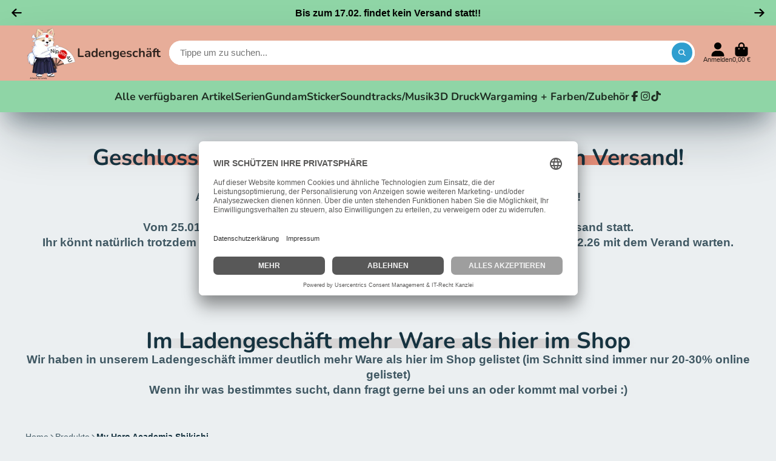

--- FILE ---
content_type: text/html; charset=utf-8
request_url: https://www.nippon4u.com/products/my-hero-academia-shikishi-2
body_size: 41174
content:
<!doctype html>
<html class="no-js" lang="de">
  <head>
    <meta charset="utf-8">
    <meta http-equiv="X-UA-Compatible" content="IE=edge">
    <meta name="viewport" content="width=device-width,initial-scale=1">
    <meta name="theme-color" content="">
    <link rel="canonical" href="https://www.nippon4u.com/products/my-hero-academia-shikishi-2">
    <link rel="preconnect" href="https://cdn.shopify.com" crossorigin><link rel="icon" type="image/png" href="//www.nippon4u.com/cdn/shop/files/Rocky_720x_b0e702b5-5e9a-42ac-bc7c-c98c40502393_32x32.png?v=1691687205"><link rel="preconnect" href="https://fonts.shopifycdn.com" crossorigin><title>
      My Hero Academia Shikishi Nippon4U
</title>

    
      <meta name="description" content="100% original und lizenziert / Jetzt online shoppen oder im Laden vorbeikommen :) Viele Buttons, Anhänger, Shikishis und mehr verfügbar!!">
    

    

<meta property="og:site_name" content="Nippon4U">
<meta property="og:url" content="https://www.nippon4u.com/products/my-hero-academia-shikishi-2">
<meta property="og:title" content="My Hero Academia Shikishi Nippon4U">
<meta property="og:type" content="product">
<meta property="og:description" content="100% original und lizenziert / Jetzt online shoppen oder im Laden vorbeikommen :) Viele Buttons, Anhänger, Shikishis und mehr verfügbar!!"><meta property="og:image" content="http://www.nippon4u.com/cdn/shop/products/s-l1600_14.jpg?v=1629464321">
  <meta property="og:image:secure_url" content="https://www.nippon4u.com/cdn/shop/products/s-l1600_14.jpg?v=1629464321">
  <meta property="og:image:width" content="1158">
  <meta property="og:image:height" content="1558"><meta property="og:price:amount" content="5,99">
  <meta property="og:price:currency" content="EUR"><meta name="twitter:card" content="summary_large_image">
<meta name="twitter:title" content="My Hero Academia Shikishi Nippon4U">
<meta name="twitter:description" content="100% original und lizenziert / Jetzt online shoppen oder im Laden vorbeikommen :) Viele Buttons, Anhänger, Shikishis und mehr verfügbar!!">


    <script>window.performance && window.performance.mark && window.performance.mark('shopify.content_for_header.start');</script><meta id="shopify-digital-wallet" name="shopify-digital-wallet" content="/52699103388/digital_wallets/dialog">
<meta name="shopify-checkout-api-token" content="409a1a3c71d7c920dd03791959951286">
<meta id="in-context-paypal-metadata" data-shop-id="52699103388" data-venmo-supported="false" data-environment="production" data-locale="de_DE" data-paypal-v4="true" data-currency="EUR">
<link rel="alternate" type="application/json+oembed" href="https://www.nippon4u.com/products/my-hero-academia-shikishi-2.oembed">
<script async="async" src="/checkouts/internal/preloads.js?locale=de-DE"></script>
<script id="apple-pay-shop-capabilities" type="application/json">{"shopId":52699103388,"countryCode":"DE","currencyCode":"EUR","merchantCapabilities":["supports3DS"],"merchantId":"gid:\/\/shopify\/Shop\/52699103388","merchantName":"Nippon4U","requiredBillingContactFields":["postalAddress","email"],"requiredShippingContactFields":["postalAddress","email"],"shippingType":"shipping","supportedNetworks":["visa","maestro","masterCard","amex"],"total":{"type":"pending","label":"Nippon4U","amount":"1.00"},"shopifyPaymentsEnabled":true,"supportsSubscriptions":true}</script>
<script id="shopify-features" type="application/json">{"accessToken":"409a1a3c71d7c920dd03791959951286","betas":["rich-media-storefront-analytics"],"domain":"www.nippon4u.com","predictiveSearch":true,"shopId":52699103388,"locale":"de"}</script>
<script>var Shopify = Shopify || {};
Shopify.shop = "nippon4u.myshopify.com";
Shopify.locale = "de";
Shopify.currency = {"active":"EUR","rate":"1.0"};
Shopify.country = "DE";
Shopify.theme = {"name":"Aktualisierte Kopie von Kopie von Aktualisierte...","id":148957462795,"schema_name":"ShowTime","schema_version":"7.13.6","theme_store_id":687,"role":"main"};
Shopify.theme.handle = "null";
Shopify.theme.style = {"id":null,"handle":null};
Shopify.cdnHost = "www.nippon4u.com/cdn";
Shopify.routes = Shopify.routes || {};
Shopify.routes.root = "/";</script>
<script type="module">!function(o){(o.Shopify=o.Shopify||{}).modules=!0}(window);</script>
<script>!function(o){function n(){var o=[];function n(){o.push(Array.prototype.slice.apply(arguments))}return n.q=o,n}var t=o.Shopify=o.Shopify||{};t.loadFeatures=n(),t.autoloadFeatures=n()}(window);</script>
<script id="shop-js-analytics" type="application/json">{"pageType":"product"}</script>
<script defer="defer" async type="module" src="//www.nippon4u.com/cdn/shopifycloud/shop-js/modules/v2/client.init-shop-cart-sync_DIwzDt8_.de.esm.js"></script>
<script defer="defer" async type="module" src="//www.nippon4u.com/cdn/shopifycloud/shop-js/modules/v2/chunk.common_DK6FaseX.esm.js"></script>
<script defer="defer" async type="module" src="//www.nippon4u.com/cdn/shopifycloud/shop-js/modules/v2/chunk.modal_DJrdBHKE.esm.js"></script>
<script type="module">
  await import("//www.nippon4u.com/cdn/shopifycloud/shop-js/modules/v2/client.init-shop-cart-sync_DIwzDt8_.de.esm.js");
await import("//www.nippon4u.com/cdn/shopifycloud/shop-js/modules/v2/chunk.common_DK6FaseX.esm.js");
await import("//www.nippon4u.com/cdn/shopifycloud/shop-js/modules/v2/chunk.modal_DJrdBHKE.esm.js");

  window.Shopify.SignInWithShop?.initShopCartSync?.({"fedCMEnabled":true,"windoidEnabled":true});

</script>
<script id="__st">var __st={"a":52699103388,"offset":3600,"reqid":"09b5643a-784d-4ab2-91ad-60de455b7435-1769550581","pageurl":"www.nippon4u.com\/products\/my-hero-academia-shikishi-2","u":"ee526ca55d11","p":"product","rtyp":"product","rid":6595203727516};</script>
<script>window.ShopifyPaypalV4VisibilityTracking = true;</script>
<script id="form-persister">!function(){'use strict';const t='contact',e='new_comment',n=[[t,t],['blogs',e],['comments',e],[t,'customer']],o='password',r='form_key',c=['recaptcha-v3-token','g-recaptcha-response','h-captcha-response',o],s=()=>{try{return window.sessionStorage}catch{return}},i='__shopify_v',u=t=>t.elements[r],a=function(){const t=[...n].map((([t,e])=>`form[action*='/${t}']:not([data-nocaptcha='true']) input[name='form_type'][value='${e}']`)).join(',');var e;return e=t,()=>e?[...document.querySelectorAll(e)].map((t=>t.form)):[]}();function m(t){const e=u(t);a().includes(t)&&(!e||!e.value)&&function(t){try{if(!s())return;!function(t){const e=s();if(!e)return;const n=u(t);if(!n)return;const o=n.value;o&&e.removeItem(o)}(t);const e=Array.from(Array(32),(()=>Math.random().toString(36)[2])).join('');!function(t,e){u(t)||t.append(Object.assign(document.createElement('input'),{type:'hidden',name:r})),t.elements[r].value=e}(t,e),function(t,e){const n=s();if(!n)return;const r=[...t.querySelectorAll(`input[type='${o}']`)].map((({name:t})=>t)),u=[...c,...r],a={};for(const[o,c]of new FormData(t).entries())u.includes(o)||(a[o]=c);n.setItem(e,JSON.stringify({[i]:1,action:t.action,data:a}))}(t,e)}catch(e){console.error('failed to persist form',e)}}(t)}const f=t=>{if('true'===t.dataset.persistBound)return;const e=function(t,e){const n=function(t){return'function'==typeof t.submit?t.submit:HTMLFormElement.prototype.submit}(t).bind(t);return function(){let t;return()=>{t||(t=!0,(()=>{try{e(),n()}catch(t){(t=>{console.error('form submit failed',t)})(t)}})(),setTimeout((()=>t=!1),250))}}()}(t,(()=>{m(t)}));!function(t,e){if('function'==typeof t.submit&&'function'==typeof e)try{t.submit=e}catch{}}(t,e),t.addEventListener('submit',(t=>{t.preventDefault(),e()})),t.dataset.persistBound='true'};!function(){function t(t){const e=(t=>{const e=t.target;return e instanceof HTMLFormElement?e:e&&e.form})(t);e&&m(e)}document.addEventListener('submit',t),document.addEventListener('DOMContentLoaded',(()=>{const e=a();for(const t of e)f(t);var n;n=document.body,new window.MutationObserver((t=>{for(const e of t)if('childList'===e.type&&e.addedNodes.length)for(const t of e.addedNodes)1===t.nodeType&&'FORM'===t.tagName&&a().includes(t)&&f(t)})).observe(n,{childList:!0,subtree:!0,attributes:!1}),document.removeEventListener('submit',t)}))}()}();</script>
<script integrity="sha256-4kQ18oKyAcykRKYeNunJcIwy7WH5gtpwJnB7kiuLZ1E=" data-source-attribution="shopify.loadfeatures" defer="defer" src="//www.nippon4u.com/cdn/shopifycloud/storefront/assets/storefront/load_feature-a0a9edcb.js" crossorigin="anonymous"></script>
<script data-source-attribution="shopify.dynamic_checkout.dynamic.init">var Shopify=Shopify||{};Shopify.PaymentButton=Shopify.PaymentButton||{isStorefrontPortableWallets:!0,init:function(){window.Shopify.PaymentButton.init=function(){};var t=document.createElement("script");t.src="https://www.nippon4u.com/cdn/shopifycloud/portable-wallets/latest/portable-wallets.de.js",t.type="module",document.head.appendChild(t)}};
</script>
<script data-source-attribution="shopify.dynamic_checkout.buyer_consent">
  function portableWalletsHideBuyerConsent(e){var t=document.getElementById("shopify-buyer-consent"),n=document.getElementById("shopify-subscription-policy-button");t&&n&&(t.classList.add("hidden"),t.setAttribute("aria-hidden","true"),n.removeEventListener("click",e))}function portableWalletsShowBuyerConsent(e){var t=document.getElementById("shopify-buyer-consent"),n=document.getElementById("shopify-subscription-policy-button");t&&n&&(t.classList.remove("hidden"),t.removeAttribute("aria-hidden"),n.addEventListener("click",e))}window.Shopify?.PaymentButton&&(window.Shopify.PaymentButton.hideBuyerConsent=portableWalletsHideBuyerConsent,window.Shopify.PaymentButton.showBuyerConsent=portableWalletsShowBuyerConsent);
</script>
<script data-source-attribution="shopify.dynamic_checkout.cart.bootstrap">document.addEventListener("DOMContentLoaded",(function(){function t(){return document.querySelector("shopify-accelerated-checkout-cart, shopify-accelerated-checkout")}if(t())Shopify.PaymentButton.init();else{new MutationObserver((function(e,n){t()&&(Shopify.PaymentButton.init(),n.disconnect())})).observe(document.body,{childList:!0,subtree:!0})}}));
</script>
<link id="shopify-accelerated-checkout-styles" rel="stylesheet" media="screen" href="https://www.nippon4u.com/cdn/shopifycloud/portable-wallets/latest/accelerated-checkout-backwards-compat.css" crossorigin="anonymous">
<style id="shopify-accelerated-checkout-cart">
        #shopify-buyer-consent {
  margin-top: 1em;
  display: inline-block;
  width: 100%;
}

#shopify-buyer-consent.hidden {
  display: none;
}

#shopify-subscription-policy-button {
  background: none;
  border: none;
  padding: 0;
  text-decoration: underline;
  font-size: inherit;
  cursor: pointer;
}

#shopify-subscription-policy-button::before {
  box-shadow: none;
}

      </style>

<script>window.performance && window.performance.mark && window.performance.mark('shopify.content_for_header.end');</script>

    

<style data-shopify>
    
    
    
    
    @font-face {
  font-family: Nunito;
  font-weight: 700;
  font-style: normal;
  font-display: swap;
  src: url("//www.nippon4u.com/cdn/fonts/nunito/nunito_n7.37cf9b8cf43b3322f7e6e13ad2aad62ab5dc9109.woff2") format("woff2"),
       url("//www.nippon4u.com/cdn/fonts/nunito/nunito_n7.45cfcfadc6630011252d54d5f5a2c7c98f60d5de.woff") format("woff");
}


    :root {
    --font-body-family: Helvetica, Arial, sans-serif;
    --font-body-style: normal;
    --font-body-weight: 400;
    --font-body-weight-bold: 700;

    --font-heading-family: Nunito, sans-serif;
    --font-heading-style: normal;
    --font-heading-weight: 700;

    --font-scale: 1.0;

    
    --color-g-text: #163340;--color-g-text-alpha-80: rgba(15, 36, 45, 0.8);
    --color-g-text-alpha-70: rgba(15, 36, 45, 0.7);
    --color-g-text-alpha-50: rgba(15, 36, 45, 0.5);
    --color-g-text-alpha-60: rgba(15, 36, 45, 0.6);
    --color-g-text-alpha-40: rgba(15, 36, 45, 0.4);
    --color-g-text-alpha-30: rgba(15, 36, 45, 0.3);
    --color-g-text-alpha-20: rgba(15, 36, 45, 0.2);
    --color-g-text-alpha-10: rgba(15, 36, 45, 0.1);

    --color-g-bg: #EBEFF1;
    --color-g-bg-d5: #dce3e6;
    --color-g-bg-d15: #cdd7dc;
    --color-g-bg-alpha-0: rgba(235, 239, 241, 0);
    --color-g-bg-alpha-70: rgba(235, 239, 241, 0.7);
    --color-g-bg-border: #afbfc7;
    --color-g-fg: #ffffff;
    --color-g-fg-alpha-70: rgba(255, 255, 255, 0.7);
    --color-g-fg-alpha-50: rgba(255, 255, 255, 0.5);
    --color-g-fg-d10: #e6e6e6;
    --color-g-fg-d20: #cccccc;
    --color-g-accent: #3EAFE1;
    --color-g-sale: #B12704;
    --color-g-warning: #fd7e14;
    --color-g-success: #198754;
    --color-g-danger: #dc3545;
    --color-g-star-rating: #FFA41C;

    --color-g-button-text: #ffffff;
    --color-g-button-bg: #2f9ecf;
    --color-g-button-bg-hover: #2a8eba;
    --color-g-button-shadow-l1: rgba(19, 63, 82, 0.3);
    --color-g-button-shadow-l2: rgba(19, 63, 82, 0.15);
    --color-g-button-shadow-l3: #1e6584;
    --color-g-button-bg-gradient: #52c6f9;

    --color-g-button-buy-it-now-text: #000;
    --color-g-button-buy-it-now-bg: #feaa2c;
    --color-g-button-buy-it-now-bg-hover: #fea013;

    --color-g-product-badge-sale: #DC3545;
    --color-g-product-badge-sold-out: #7D959F;

    --border-radius-base: 1.125rem;
    --border-radius-inner: 0.7rem;
    --border-radius-sm: 0.25rem;
    --transition-base: 0.3s;

    --box-shadow-large: rgb(50 50 93 / 25%) 0px 50px 100px -20px, rgb(0 0 0 / 30%) 0px 30px 60px -30px;

    --container-width: 1600px;
    --container-spacer: min(3rem, 5vw);
    /* --glob-gutter: clamp(3vw, 1.4rem, 30px); */
    --glob-gutter: min(3vw, 1.4rem);
    }
</style>
<link rel="preload" as="font" href="//www.nippon4u.com/cdn/fonts/nunito/nunito_n7.37cf9b8cf43b3322f7e6e13ad2aad62ab5dc9109.woff2" type="font/woff2" crossorigin><link rel="dns-prefetch" href="//app.usercentrics.eu" />
<link rel="dns-prefetch" href="//api.usercentrics.eu" />
<link rel="preconnect" href="//privacy-proxy.usercentrics.eu">
<link rel="preload" href="//privacy-proxy.usercentrics.eu/latest/uc-block.bundle.js" as="script">
<script id="usercentrics-cmp" data-eu-mode="true" data-settings-id="I2nY1Ith0h0Gkp" src="https://app.eu.usercentrics.eu/browser-ui/latest/loader.js" async></script>
<script type="application/javascript" src="https://privacy-proxy.usercentrics.eu/latest/uc-block.bundle.js"></script>

    <script>
      document.documentElement.className = document.documentElement.className.replace('no-js', 'js');
      if (Shopify.designMode) {
        document.documentElement.classList.add('shopify-design-mode');
      }
      function lazyImageOnLoad(img) {
        img.setAttribute('loaded', '');
      }
    </script>

  
  <link href="//www.nippon4u.com/cdn/shop/t/22/assets/core.css?v=99849087583984578851710248780" rel="stylesheet" type="text/css" media="all" />

  
  <link href="https://monorail-edge.shopifysvc.com" rel="dns-prefetch">
<script>(function(){if ("sendBeacon" in navigator && "performance" in window) {try {var session_token_from_headers = performance.getEntriesByType('navigation')[0].serverTiming.find(x => x.name == '_s').description;} catch {var session_token_from_headers = undefined;}var session_cookie_matches = document.cookie.match(/_shopify_s=([^;]*)/);var session_token_from_cookie = session_cookie_matches && session_cookie_matches.length === 2 ? session_cookie_matches[1] : "";var session_token = session_token_from_headers || session_token_from_cookie || "";function handle_abandonment_event(e) {var entries = performance.getEntries().filter(function(entry) {return /monorail-edge.shopifysvc.com/.test(entry.name);});if (!window.abandonment_tracked && entries.length === 0) {window.abandonment_tracked = true;var currentMs = Date.now();var navigation_start = performance.timing.navigationStart;var payload = {shop_id: 52699103388,url: window.location.href,navigation_start,duration: currentMs - navigation_start,session_token,page_type: "product"};window.navigator.sendBeacon("https://monorail-edge.shopifysvc.com/v1/produce", JSON.stringify({schema_id: "online_store_buyer_site_abandonment/1.1",payload: payload,metadata: {event_created_at_ms: currentMs,event_sent_at_ms: currentMs}}));}}window.addEventListener('pagehide', handle_abandonment_event);}}());</script>
<script id="web-pixels-manager-setup">(function e(e,d,r,n,o){if(void 0===o&&(o={}),!Boolean(null===(a=null===(i=window.Shopify)||void 0===i?void 0:i.analytics)||void 0===a?void 0:a.replayQueue)){var i,a;window.Shopify=window.Shopify||{};var t=window.Shopify;t.analytics=t.analytics||{};var s=t.analytics;s.replayQueue=[],s.publish=function(e,d,r){return s.replayQueue.push([e,d,r]),!0};try{self.performance.mark("wpm:start")}catch(e){}var l=function(){var e={modern:/Edge?\/(1{2}[4-9]|1[2-9]\d|[2-9]\d{2}|\d{4,})\.\d+(\.\d+|)|Firefox\/(1{2}[4-9]|1[2-9]\d|[2-9]\d{2}|\d{4,})\.\d+(\.\d+|)|Chrom(ium|e)\/(9{2}|\d{3,})\.\d+(\.\d+|)|(Maci|X1{2}).+ Version\/(15\.\d+|(1[6-9]|[2-9]\d|\d{3,})\.\d+)([,.]\d+|)( \(\w+\)|)( Mobile\/\w+|) Safari\/|Chrome.+OPR\/(9{2}|\d{3,})\.\d+\.\d+|(CPU[ +]OS|iPhone[ +]OS|CPU[ +]iPhone|CPU IPhone OS|CPU iPad OS)[ +]+(15[._]\d+|(1[6-9]|[2-9]\d|\d{3,})[._]\d+)([._]\d+|)|Android:?[ /-](13[3-9]|1[4-9]\d|[2-9]\d{2}|\d{4,})(\.\d+|)(\.\d+|)|Android.+Firefox\/(13[5-9]|1[4-9]\d|[2-9]\d{2}|\d{4,})\.\d+(\.\d+|)|Android.+Chrom(ium|e)\/(13[3-9]|1[4-9]\d|[2-9]\d{2}|\d{4,})\.\d+(\.\d+|)|SamsungBrowser\/([2-9]\d|\d{3,})\.\d+/,legacy:/Edge?\/(1[6-9]|[2-9]\d|\d{3,})\.\d+(\.\d+|)|Firefox\/(5[4-9]|[6-9]\d|\d{3,})\.\d+(\.\d+|)|Chrom(ium|e)\/(5[1-9]|[6-9]\d|\d{3,})\.\d+(\.\d+|)([\d.]+$|.*Safari\/(?![\d.]+ Edge\/[\d.]+$))|(Maci|X1{2}).+ Version\/(10\.\d+|(1[1-9]|[2-9]\d|\d{3,})\.\d+)([,.]\d+|)( \(\w+\)|)( Mobile\/\w+|) Safari\/|Chrome.+OPR\/(3[89]|[4-9]\d|\d{3,})\.\d+\.\d+|(CPU[ +]OS|iPhone[ +]OS|CPU[ +]iPhone|CPU IPhone OS|CPU iPad OS)[ +]+(10[._]\d+|(1[1-9]|[2-9]\d|\d{3,})[._]\d+)([._]\d+|)|Android:?[ /-](13[3-9]|1[4-9]\d|[2-9]\d{2}|\d{4,})(\.\d+|)(\.\d+|)|Mobile Safari.+OPR\/([89]\d|\d{3,})\.\d+\.\d+|Android.+Firefox\/(13[5-9]|1[4-9]\d|[2-9]\d{2}|\d{4,})\.\d+(\.\d+|)|Android.+Chrom(ium|e)\/(13[3-9]|1[4-9]\d|[2-9]\d{2}|\d{4,})\.\d+(\.\d+|)|Android.+(UC? ?Browser|UCWEB|U3)[ /]?(15\.([5-9]|\d{2,})|(1[6-9]|[2-9]\d|\d{3,})\.\d+)\.\d+|SamsungBrowser\/(5\.\d+|([6-9]|\d{2,})\.\d+)|Android.+MQ{2}Browser\/(14(\.(9|\d{2,})|)|(1[5-9]|[2-9]\d|\d{3,})(\.\d+|))(\.\d+|)|K[Aa][Ii]OS\/(3\.\d+|([4-9]|\d{2,})\.\d+)(\.\d+|)/},d=e.modern,r=e.legacy,n=navigator.userAgent;return n.match(d)?"modern":n.match(r)?"legacy":"unknown"}(),u="modern"===l?"modern":"legacy",c=(null!=n?n:{modern:"",legacy:""})[u],f=function(e){return[e.baseUrl,"/wpm","/b",e.hashVersion,"modern"===e.buildTarget?"m":"l",".js"].join("")}({baseUrl:d,hashVersion:r,buildTarget:u}),m=function(e){var d=e.version,r=e.bundleTarget,n=e.surface,o=e.pageUrl,i=e.monorailEndpoint;return{emit:function(e){var a=e.status,t=e.errorMsg,s=(new Date).getTime(),l=JSON.stringify({metadata:{event_sent_at_ms:s},events:[{schema_id:"web_pixels_manager_load/3.1",payload:{version:d,bundle_target:r,page_url:o,status:a,surface:n,error_msg:t},metadata:{event_created_at_ms:s}}]});if(!i)return console&&console.warn&&console.warn("[Web Pixels Manager] No Monorail endpoint provided, skipping logging."),!1;try{return self.navigator.sendBeacon.bind(self.navigator)(i,l)}catch(e){}var u=new XMLHttpRequest;try{return u.open("POST",i,!0),u.setRequestHeader("Content-Type","text/plain"),u.send(l),!0}catch(e){return console&&console.warn&&console.warn("[Web Pixels Manager] Got an unhandled error while logging to Monorail."),!1}}}}({version:r,bundleTarget:l,surface:e.surface,pageUrl:self.location.href,monorailEndpoint:e.monorailEndpoint});try{o.browserTarget=l,function(e){var d=e.src,r=e.async,n=void 0===r||r,o=e.onload,i=e.onerror,a=e.sri,t=e.scriptDataAttributes,s=void 0===t?{}:t,l=document.createElement("script"),u=document.querySelector("head"),c=document.querySelector("body");if(l.async=n,l.src=d,a&&(l.integrity=a,l.crossOrigin="anonymous"),s)for(var f in s)if(Object.prototype.hasOwnProperty.call(s,f))try{l.dataset[f]=s[f]}catch(e){}if(o&&l.addEventListener("load",o),i&&l.addEventListener("error",i),u)u.appendChild(l);else{if(!c)throw new Error("Did not find a head or body element to append the script");c.appendChild(l)}}({src:f,async:!0,onload:function(){if(!function(){var e,d;return Boolean(null===(d=null===(e=window.Shopify)||void 0===e?void 0:e.analytics)||void 0===d?void 0:d.initialized)}()){var d=window.webPixelsManager.init(e)||void 0;if(d){var r=window.Shopify.analytics;r.replayQueue.forEach((function(e){var r=e[0],n=e[1],o=e[2];d.publishCustomEvent(r,n,o)})),r.replayQueue=[],r.publish=d.publishCustomEvent,r.visitor=d.visitor,r.initialized=!0}}},onerror:function(){return m.emit({status:"failed",errorMsg:"".concat(f," has failed to load")})},sri:function(e){var d=/^sha384-[A-Za-z0-9+/=]+$/;return"string"==typeof e&&d.test(e)}(c)?c:"",scriptDataAttributes:o}),m.emit({status:"loading"})}catch(e){m.emit({status:"failed",errorMsg:(null==e?void 0:e.message)||"Unknown error"})}}})({shopId: 52699103388,storefrontBaseUrl: "https://www.nippon4u.com",extensionsBaseUrl: "https://extensions.shopifycdn.com/cdn/shopifycloud/web-pixels-manager",monorailEndpoint: "https://monorail-edge.shopifysvc.com/unstable/produce_batch",surface: "storefront-renderer",enabledBetaFlags: ["2dca8a86"],webPixelsConfigList: [{"id":"shopify-app-pixel","configuration":"{}","eventPayloadVersion":"v1","runtimeContext":"STRICT","scriptVersion":"0450","apiClientId":"shopify-pixel","type":"APP","privacyPurposes":["ANALYTICS","MARKETING"]},{"id":"shopify-custom-pixel","eventPayloadVersion":"v1","runtimeContext":"LAX","scriptVersion":"0450","apiClientId":"shopify-pixel","type":"CUSTOM","privacyPurposes":["ANALYTICS","MARKETING"]}],isMerchantRequest: false,initData: {"shop":{"name":"Nippon4U","paymentSettings":{"currencyCode":"EUR"},"myshopifyDomain":"nippon4u.myshopify.com","countryCode":"DE","storefrontUrl":"https:\/\/www.nippon4u.com"},"customer":null,"cart":null,"checkout":null,"productVariants":[{"price":{"amount":5.99,"currencyCode":"EUR"},"product":{"title":"My Hero Academia Shikishi","vendor":"Nippon4U","id":"6595203727516","untranslatedTitle":"My Hero Academia Shikishi","url":"\/products\/my-hero-academia-shikishi-2","type":"Shikishi"},"id":"39398432866460","image":{"src":"\/\/www.nippon4u.com\/cdn\/shop\/products\/s-l1600_14.jpg?v=1629464321"},"sku":"41389360357860","title":"Default Title","untranslatedTitle":"Default Title"}],"purchasingCompany":null},},"https://www.nippon4u.com/cdn","fcfee988w5aeb613cpc8e4bc33m6693e112",{"modern":"","legacy":""},{"shopId":"52699103388","storefrontBaseUrl":"https:\/\/www.nippon4u.com","extensionBaseUrl":"https:\/\/extensions.shopifycdn.com\/cdn\/shopifycloud\/web-pixels-manager","surface":"storefront-renderer","enabledBetaFlags":"[\"2dca8a86\"]","isMerchantRequest":"false","hashVersion":"fcfee988w5aeb613cpc8e4bc33m6693e112","publish":"custom","events":"[[\"page_viewed\",{}],[\"product_viewed\",{\"productVariant\":{\"price\":{\"amount\":5.99,\"currencyCode\":\"EUR\"},\"product\":{\"title\":\"My Hero Academia Shikishi\",\"vendor\":\"Nippon4U\",\"id\":\"6595203727516\",\"untranslatedTitle\":\"My Hero Academia Shikishi\",\"url\":\"\/products\/my-hero-academia-shikishi-2\",\"type\":\"Shikishi\"},\"id\":\"39398432866460\",\"image\":{\"src\":\"\/\/www.nippon4u.com\/cdn\/shop\/products\/s-l1600_14.jpg?v=1629464321\"},\"sku\":\"41389360357860\",\"title\":\"Default Title\",\"untranslatedTitle\":\"Default Title\"}}]]"});</script><script>
  window.ShopifyAnalytics = window.ShopifyAnalytics || {};
  window.ShopifyAnalytics.meta = window.ShopifyAnalytics.meta || {};
  window.ShopifyAnalytics.meta.currency = 'EUR';
  var meta = {"product":{"id":6595203727516,"gid":"gid:\/\/shopify\/Product\/6595203727516","vendor":"Nippon4U","type":"Shikishi","handle":"my-hero-academia-shikishi-2","variants":[{"id":39398432866460,"price":599,"name":"My Hero Academia Shikishi","public_title":null,"sku":"41389360357860"}],"remote":false},"page":{"pageType":"product","resourceType":"product","resourceId":6595203727516,"requestId":"09b5643a-784d-4ab2-91ad-60de455b7435-1769550581"}};
  for (var attr in meta) {
    window.ShopifyAnalytics.meta[attr] = meta[attr];
  }
</script>
<script class="analytics">
  (function () {
    var customDocumentWrite = function(content) {
      var jquery = null;

      if (window.jQuery) {
        jquery = window.jQuery;
      } else if (window.Checkout && window.Checkout.$) {
        jquery = window.Checkout.$;
      }

      if (jquery) {
        jquery('body').append(content);
      }
    };

    var hasLoggedConversion = function(token) {
      if (token) {
        return document.cookie.indexOf('loggedConversion=' + token) !== -1;
      }
      return false;
    }

    var setCookieIfConversion = function(token) {
      if (token) {
        var twoMonthsFromNow = new Date(Date.now());
        twoMonthsFromNow.setMonth(twoMonthsFromNow.getMonth() + 2);

        document.cookie = 'loggedConversion=' + token + '; expires=' + twoMonthsFromNow;
      }
    }

    var trekkie = window.ShopifyAnalytics.lib = window.trekkie = window.trekkie || [];
    if (trekkie.integrations) {
      return;
    }
    trekkie.methods = [
      'identify',
      'page',
      'ready',
      'track',
      'trackForm',
      'trackLink'
    ];
    trekkie.factory = function(method) {
      return function() {
        var args = Array.prototype.slice.call(arguments);
        args.unshift(method);
        trekkie.push(args);
        return trekkie;
      };
    };
    for (var i = 0; i < trekkie.methods.length; i++) {
      var key = trekkie.methods[i];
      trekkie[key] = trekkie.factory(key);
    }
    trekkie.load = function(config) {
      trekkie.config = config || {};
      trekkie.config.initialDocumentCookie = document.cookie;
      var first = document.getElementsByTagName('script')[0];
      var script = document.createElement('script');
      script.type = 'text/javascript';
      script.onerror = function(e) {
        var scriptFallback = document.createElement('script');
        scriptFallback.type = 'text/javascript';
        scriptFallback.onerror = function(error) {
                var Monorail = {
      produce: function produce(monorailDomain, schemaId, payload) {
        var currentMs = new Date().getTime();
        var event = {
          schema_id: schemaId,
          payload: payload,
          metadata: {
            event_created_at_ms: currentMs,
            event_sent_at_ms: currentMs
          }
        };
        return Monorail.sendRequest("https://" + monorailDomain + "/v1/produce", JSON.stringify(event));
      },
      sendRequest: function sendRequest(endpointUrl, payload) {
        // Try the sendBeacon API
        if (window && window.navigator && typeof window.navigator.sendBeacon === 'function' && typeof window.Blob === 'function' && !Monorail.isIos12()) {
          var blobData = new window.Blob([payload], {
            type: 'text/plain'
          });

          if (window.navigator.sendBeacon(endpointUrl, blobData)) {
            return true;
          } // sendBeacon was not successful

        } // XHR beacon

        var xhr = new XMLHttpRequest();

        try {
          xhr.open('POST', endpointUrl);
          xhr.setRequestHeader('Content-Type', 'text/plain');
          xhr.send(payload);
        } catch (e) {
          console.log(e);
        }

        return false;
      },
      isIos12: function isIos12() {
        return window.navigator.userAgent.lastIndexOf('iPhone; CPU iPhone OS 12_') !== -1 || window.navigator.userAgent.lastIndexOf('iPad; CPU OS 12_') !== -1;
      }
    };
    Monorail.produce('monorail-edge.shopifysvc.com',
      'trekkie_storefront_load_errors/1.1',
      {shop_id: 52699103388,
      theme_id: 148957462795,
      app_name: "storefront",
      context_url: window.location.href,
      source_url: "//www.nippon4u.com/cdn/s/trekkie.storefront.a804e9514e4efded663580eddd6991fcc12b5451.min.js"});

        };
        scriptFallback.async = true;
        scriptFallback.src = '//www.nippon4u.com/cdn/s/trekkie.storefront.a804e9514e4efded663580eddd6991fcc12b5451.min.js';
        first.parentNode.insertBefore(scriptFallback, first);
      };
      script.async = true;
      script.src = '//www.nippon4u.com/cdn/s/trekkie.storefront.a804e9514e4efded663580eddd6991fcc12b5451.min.js';
      first.parentNode.insertBefore(script, first);
    };
    trekkie.load(
      {"Trekkie":{"appName":"storefront","development":false,"defaultAttributes":{"shopId":52699103388,"isMerchantRequest":null,"themeId":148957462795,"themeCityHash":"10157944361496093442","contentLanguage":"de","currency":"EUR","eventMetadataId":"dced9c13-89e2-4f54-b7b6-6b588fc7a801"},"isServerSideCookieWritingEnabled":true,"monorailRegion":"shop_domain","enabledBetaFlags":["65f19447"]},"Session Attribution":{},"S2S":{"facebookCapiEnabled":false,"source":"trekkie-storefront-renderer","apiClientId":580111}}
    );

    var loaded = false;
    trekkie.ready(function() {
      if (loaded) return;
      loaded = true;

      window.ShopifyAnalytics.lib = window.trekkie;

      var originalDocumentWrite = document.write;
      document.write = customDocumentWrite;
      try { window.ShopifyAnalytics.merchantGoogleAnalytics.call(this); } catch(error) {};
      document.write = originalDocumentWrite;

      window.ShopifyAnalytics.lib.page(null,{"pageType":"product","resourceType":"product","resourceId":6595203727516,"requestId":"09b5643a-784d-4ab2-91ad-60de455b7435-1769550581","shopifyEmitted":true});

      var match = window.location.pathname.match(/checkouts\/(.+)\/(thank_you|post_purchase)/)
      var token = match? match[1]: undefined;
      if (!hasLoggedConversion(token)) {
        setCookieIfConversion(token);
        window.ShopifyAnalytics.lib.track("Viewed Product",{"currency":"EUR","variantId":39398432866460,"productId":6595203727516,"productGid":"gid:\/\/shopify\/Product\/6595203727516","name":"My Hero Academia Shikishi","price":"5.99","sku":"41389360357860","brand":"Nippon4U","variant":null,"category":"Shikishi","nonInteraction":true,"remote":false},undefined,undefined,{"shopifyEmitted":true});
      window.ShopifyAnalytics.lib.track("monorail:\/\/trekkie_storefront_viewed_product\/1.1",{"currency":"EUR","variantId":39398432866460,"productId":6595203727516,"productGid":"gid:\/\/shopify\/Product\/6595203727516","name":"My Hero Academia Shikishi","price":"5.99","sku":"41389360357860","brand":"Nippon4U","variant":null,"category":"Shikishi","nonInteraction":true,"remote":false,"referer":"https:\/\/www.nippon4u.com\/products\/my-hero-academia-shikishi-2"});
      }
    });


        var eventsListenerScript = document.createElement('script');
        eventsListenerScript.async = true;
        eventsListenerScript.src = "//www.nippon4u.com/cdn/shopifycloud/storefront/assets/shop_events_listener-3da45d37.js";
        document.getElementsByTagName('head')[0].appendChild(eventsListenerScript);

})();</script>
<script
  defer
  src="https://www.nippon4u.com/cdn/shopifycloud/perf-kit/shopify-perf-kit-3.0.4.min.js"
  data-application="storefront-renderer"
  data-shop-id="52699103388"
  data-render-region="gcp-us-east1"
  data-page-type="product"
  data-theme-instance-id="148957462795"
  data-theme-name="ShowTime"
  data-theme-version="7.13.6"
  data-monorail-region="shop_domain"
  data-resource-timing-sampling-rate="10"
  data-shs="true"
  data-shs-beacon="true"
  data-shs-export-with-fetch="true"
  data-shs-logs-sample-rate="1"
  data-shs-beacon-endpoint="https://www.nippon4u.com/api/collect"
></script>
</head>

  <body><div class="#container" data-main-container>
    <div data-main-container-inner></div>
</div>

<div class="gutter-spacer" data-gutter-spacer></div>

<script>
    window.importModule = (mod) => import(window.theme.modules[mod]);
    const containerElInner = document.querySelector('[data-main-container-inner]');
    const gutterSpacerEl = document.querySelector('[data-gutter-spacer]');
    window.containerInnerWidth = containerElInner.offsetWidth;
    window.gutterWidth = gutterSpacerEl.offsetWidth;
    var globalLoadedStyles = {};
    function loadStyle(style) {
        if(globalLoadedStyles[style.getAttribute('href')]) {
            return;
        }
        globalLoadedStyles[style.getAttribute('href')] = true;
        if(style.media === 'print') {
            style.media = 'all';
        }
    }
    window.global = {
        cartNotificationsEnabled: true
    }
    window.shopUrl = 'https://www.nippon4u.com';
    window.routes = {
        cart_add_url: '/cart/add',
        cart_change_url: '/cart/change',
        cart_update_url: '/cart/update',
        predictive_search_url: '/search/suggest'
    };
    window.dynamicURLs = {
        account: '/account',
        accountLogin: '/account/login',
        accountLogout: '/account/logout',
        accountRegister: '/account/register',
        accountAddresses: '/account/addresses',
        allProductsCollection: '/collections/all',
        cart: '/cart',
        cartAdd: '/cart/add',
        cartChange: '/cart/change',
        cartClear: '/cart/clear',
        cartUpdate: '/cart/update',
        contact: '/contact#contact_form',
        localization: '/localization',
        collections: '/collections',
        predictiveSearch: '/search/suggest',
        productRecommendations: '/recommendations/products',
        root: '/',
        search: '/search'
    };
    window.cartStrings = {
        error: `Beim Aktualisieren Ihres Einkaufswagens ist ein Fehler aufgetreten. Bitte versuche es erneut.`,
        quantityError: `Sie können Ihrem Warenkorb nur [quantity] dieses Artikels hinzufügen.`
    };
    window.variantStrings = {
        addToCart: `In den Warenkorb legen`,
        soldOut: `Ausverkauft`,
        unavailable: `Nicht verfügbar`,
    };
    window.accessibilityStrings = {
        imageAvailable: `Bild [index] ist jetzt in der Galerieansicht verfügbar`,
        shareSuccess: `Link in die Zwischenablage kopiert`,
        pauseSlideshow: `Diashow anhalten`,
        playSlideshow: `Diashow abspielen`,
    };
    window.theme = {
        modules: {
            Core: `//www.nippon4u.com/cdn/shop/t/22/assets/core.js?v=4007755580995924451710248779`,
            Utils: `//www.nippon4u.com/cdn/shop/t/22/assets/utils.js?v=17126524530743040561710248781`,
            Editor: `//www.nippon4u.com/cdn/shop/t/22/assets/editor.js?v=18314`,
            Swiper: `//www.nippon4u.com/cdn/shop/t/22/assets/swiper.js?v=30504170013622546281710248779`,
            NoUiSlider: `//www.nippon4u.com/cdn/shop/t/22/assets/no-ui-slider.js?v=156346304895698499771710248779`,
            Plyr: `//www.nippon4u.com/cdn/shop/t/22/assets/plyr.js?v=74043197090811028541710248780`,
            Routes: `//www.nippon4u.com/cdn/shop/t/22/assets/routes.js?v=18314`,
            GoogleMap: `//www.nippon4u.com/cdn/shop/t/22/assets/google-map.js?v=106601683526589430341710248779`,
            FloatingUI: `//www.nippon4u.com/cdn/shop/t/22/assets/floating-ui.js?v=170727007776467026251710248781`,
            DriftZoom: `//www.nippon4u.com/cdn/shop/t/22/assets/drift-zoom.js?v=146123235480020830731710248781`,
            BrowsingHistoryPromise: `//www.nippon4u.com/cdn/shop/t/22/assets/browsing-history-promise.js?v=111912303606460095271710248779`
        },
        scripts: {
            Popper: 'https://unpkg.com/@popperjs/core@2'
        }
    }
</script>
    <svg display="none" width="0" height="0" version="1.1" xmlns="http://www.w3.org/2000/svg"
    xmlns:xlink="http://www.w3.org/1999/xlink">
  <defs>
    <symbol id="svg-icon-bell" viewbox="0 0 448 512">
      <title>bell</title>
      <path d="M224 0c-17.7 0-32 14.3-32 32V51.2C119 66 64 130.6 64 208v18.8c0 47-17.3 92.4-48.5 127.6l-7.4 8.3c-8.4
          9.4-10.4 22.9-5.3 34.4S19.4 416 32 416H416c12.6 0 24-7.4 29.2-18.9s3.1-25-5.3-34.4l-7.4-8.3C401.3 319.2 384
          273.9 384 226.8V208c0-77.4-55-142-128-156.8V32c0-17.7-14.3-32-32-32zm45.3 493.3c12-12 18.7-28.3 18.7-45.3H224
          160c0 17 6.7 33.3 18.7 45.3s28.3 18.7 45.3 18.7s33.3-6.7 45.3-18.7z">
    </symbol>
    <symbol id="svg-icon-user" viewbox="0 0 448 512">
      <title>user</title>
      <path d="M224 256A128 128 0 1 0 224 0a128 128 0 1 0 0 256zm-45.7 48C79.8 304 0 383.8 0 482.3C0 498.7 13.3 512 29.7
          512H418.3c16.4 0 29.7-13.3 29.7-29.7C448 383.8 368.2 304 269.7 304H178.3z">
    </symbol>
    <symbol id="svg-icon-minus" viewbox="0 0 448 512">
      <title>minus</title>
      <path d="M432 256c0 17.7-14.3 32-32 32L48 288c-17.7 0-32-14.3-32-32s14.3-32 32-32l352 0c17.7 0 32 14.3 32 32z">
    </symbol>
    <symbol id="svg-icon-plus" viewbox="0 0 448 512">
      <title>plus</title>
      <path d="M256 80c0-17.7-14.3-32-32-32s-32 14.3-32 32V224H48c-17.7 0-32 14.3-32 32s14.3 32 32 32H192V432c0 17.7
          14.3 32 32 32s32-14.3 32-32V288H400c17.7 0 32-14.3 32-32s-14.3-32-32-32H256V80z">
    </symbol>
    <symbol id="svg-icon-bars" viewbox="0 0 448 512">
      <title>bars</title>
      <path d="M0 96C0 78.3 14.3 64 32 64H416c17.7 0 32 14.3 32 32s-14.3 32-32 32H32C14.3 128 0 113.7 0 96zM0 256c0-17.7
          14.3-32 32-32H416c17.7 0 32 14.3 32 32s-14.3 32-32 32H32c-17.7 0-32-14.3-32-32zM448 416c0 17.7-14.3 32-32
          32H32c-17.7 0-32-14.3-32-32s14.3-32 32-32H416c17.7 0 32 14.3 32 32z">
    </symbol>
    <symbol id="svg-icon-file-lines" viewbox="0 0 384 512">
      <title>file-lines</title>
      <path d="M64 0C28.7 0 0 28.7 0 64V448c0 35.3 28.7 64 64 64H320c35.3 0 64-28.7 64-64V160H256c-17.7
          0-32-14.3-32-32V0H64zM256 0V128H384L256 0zM112 256H272c8.8 0 16 7.2 16 16s-7.2 16-16 16H112c-8.8
          0-16-7.2-16-16s7.2-16 16-16zm0 64H272c8.8 0 16 7.2 16 16s-7.2 16-16 16H112c-8.8 0-16-7.2-16-16s7.2-16 16-16zm0
          64H272c8.8 0 16 7.2 16 16s-7.2 16-16 16H112c-8.8 0-16-7.2-16-16s7.2-16 16-16z">
    </symbol>
    <symbol id="svg-icon-cart-shopping" viewbox="0 0 576 512">
      <title>cart-shopping</title>
      <path d="M0 24C0 10.7 10.7 0 24 0H69.5c22 0 41.5 12.8 50.6 32h411c26.3 0 45.5 25 38.6 50.4l-41 152.3c-8.5 31.4-37
          53.3-69.5 53.3H170.7l5.4 28.5c2.2 11.3 12.1 19.5 23.6 19.5H488c13.3 0 24 10.7 24 24s-10.7 24-24 24H199.7c-34.6
          0-64.3-24.6-70.7-58.5L77.4 54.5c-.7-3.8-4-6.5-7.9-6.5H24C10.7 48 0 37.3 0 24zM128 464a48 48 0 1 1 96 0 48 48 0
          1 1 -96 0zm336-48a48 48 0 1 1 0 96 48 48 0 1 1 0-96z">
    </symbol>
    <symbol id="svg-icon-magnifying-glass" viewbox="0 0 512 512">
      <title>magnifying-glass</title>
      <path d="M416 208c0 45.9-14.9 88.3-40 122.7L502.6 457.4c12.5 12.5 12.5 32.8 0 45.3s-32.8 12.5-45.3 0L330.7
          376c-34.4 25.2-76.8 40-122.7 40C93.1 416 0 322.9 0 208S93.1 0 208 0S416 93.1 416 208zM208 352a144 144 0 1 0
          0-288 144 144 0 1 0 0 288z">
    </symbol>
    <symbol id="svg-icon-magnifying-glass-plus" viewbox="0 0 512 512">
      <title>magnifying-glass-plus</title>
      <path d="M416 208c0 45.9-14.9 88.3-40 122.7L502.6 457.4c12.5 12.5 12.5 32.8 0 45.3s-32.8 12.5-45.3 0L330.7
          376c-34.4 25.2-76.8 40-122.7 40C93.1 416 0 322.9 0 208S93.1 0 208 0S416 93.1 416 208zM184 296c0 13.3 10.7 24
          24 24s24-10.7 24-24V232h64c13.3 0 24-10.7 24-24s-10.7-24-24-24H232V120c0-13.3-10.7-24-24-24s-24 10.7-24
          24v64H120c-13.3 0-24 10.7-24 24s10.7 24 24 24h64v64z">
    </symbol>
    <symbol id="svg-icon-bag-shopping" viewbox="0 0 448 512">
      <title>bag-shopping</title>
      <path d="M160 112c0-35.3 28.7-64 64-64s64 28.7 64 64v48H160V112zm-48 48H48c-26.5 0-48 21.5-48 48V416c0 53 43 96 96
          96H352c53 0 96-43 96-96V208c0-26.5-21.5-48-48-48H336V112C336 50.1 285.9 0 224 0S112 50.1 112 112v48zm24 48a24
          24 0 1 1 0 48 24 24 0 1 1 0-48zm152 24a24 24 0 1 1 48 0 24 24 0 1 1 -48 0z">
    </symbol>
    <symbol id="svg-icon-arrow-left" viewbox="0 0 448 512">
      <title>arrow-left</title>
      <path d="M9.4 233.4c-12.5 12.5-12.5 32.8 0 45.3l160 160c12.5 12.5 32.8 12.5 45.3 0s12.5-32.8 0-45.3L109.2 288 416
          288c17.7 0 32-14.3 32-32s-14.3-32-32-32l-306.7 0L214.6 118.6c12.5-12.5 12.5-32.8 0-45.3s-32.8-12.5-45.3 0l-160
          160z">
    </symbol>
    <symbol id="svg-icon-arrow-right" viewbox="0 0 448 512">
      <title>arrow-right</title>
      <path d="M438.6 278.6c12.5-12.5 12.5-32.8 0-45.3l-160-160c-12.5-12.5-32.8-12.5-45.3 0s-12.5 32.8 0 45.3L338.8 224
          32 224c-17.7 0-32 14.3-32 32s14.3 32 32 32l306.7 0L233.4 393.4c-12.5 12.5-12.5 32.8 0 45.3s32.8 12.5 45.3
          0l160-160z">
    </symbol>
    <symbol id="svg-icon-angle-down" viewbox="0 0 448 512">
      <title>angle-down</title>
      <path d="M201.4 342.6c12.5 12.5 32.8 12.5 45.3 0l160-160c12.5-12.5 12.5-32.8 0-45.3s-32.8-12.5-45.3 0L224 274.7
          86.6 137.4c-12.5-12.5-32.8-12.5-45.3 0s-12.5 32.8 0 45.3l160 160z">
    </symbol>
    <symbol id="svg-icon-angle-up" viewbox="0 0 448 512">
      <title>angle-up</title>
      <path d="M201.4 137.4c12.5-12.5 32.8-12.5 45.3 0l160 160c12.5 12.5 12.5 32.8 0 45.3s-32.8 12.5-45.3 0L224 205.3
          86.6 342.6c-12.5 12.5-32.8 12.5-45.3 0s-12.5-32.8 0-45.3l160-160z">
    </symbol>
    <symbol id="svg-icon-angle-right" viewbox="0 0 320 512">
      <title>angle-right</title>
      <path d="M278.6 233.4c12.5 12.5 12.5 32.8 0 45.3l-160 160c-12.5 12.5-32.8 12.5-45.3 0s-12.5-32.8 0-45.3L210.7 256
          73.4 118.6c-12.5-12.5-12.5-32.8 0-45.3s32.8-12.5 45.3 0l160 160z">
    </symbol>
    <symbol id="svg-icon-angle-left" viewbox="0 0 320 512">
      <title>angle-left</title>
      <path d="M41.4 233.4c-12.5 12.5-12.5 32.8 0 45.3l160 160c12.5 12.5 32.8 12.5 45.3 0s12.5-32.8 0-45.3L109.3 256
          246.6 118.6c12.5-12.5 12.5-32.8 0-45.3s-32.8-12.5-45.3 0l-160 160z">
    </symbol>
    <symbol id="svg-icon-globe" viewbox="0 0 512 512">
      <title>globe</title>
      <path d="M352 256c0 22.2-1.2 43.6-3.3 64H163.3c-2.2-20.4-3.3-41.8-3.3-64s1.2-43.6 3.3-64H348.7c2.2 20.4 3.3 41.8
          3.3 64zm28.8-64H503.9c5.3 20.5 8.1 41.9 8.1 64s-2.8 43.5-8.1 64H380.8c2.1-20.6 3.2-42
          3.2-64s-1.1-43.4-3.2-64zm112.6-32H376.7c-10-63.9-29.8-117.4-55.3-151.6c78.3 20.7 142 77.5 171.9 151.6zm-149.1
          0H167.7c6.1-36.4 15.5-68.6 27-94.7c10.5-23.6 22.2-40.7 33.5-51.5C239.4 3.2 248.7 0 256 0s16.6 3.2 27.8
          13.8c11.3 10.8 23 27.9 33.5 51.5c11.6 26 20.9 58.2 27 94.7zm-209 0H18.6C48.6 85.9 112.2 29.1 190.6 8.4C165.1
          42.6 145.3 96.1 135.3 160zM8.1 192H131.2c-2.1 20.6-3.2 42-3.2 64s1.1 43.4 3.2 64H8.1C2.8 299.5 0 278.1 0
          256s2.8-43.5 8.1-64zM194.7 446.6c-11.6-26-20.9-58.2-27-94.6H344.3c-6.1 36.4-15.5 68.6-27 94.6c-10.5 23.6-22.2
          40.7-33.5 51.5C272.6 508.8 263.3 512 256 512s-16.6-3.2-27.8-13.8c-11.3-10.8-23-27.9-33.5-51.5zM135.3 352c10
          63.9 29.8 117.4 55.3 151.6C112.2 482.9 48.6 426.1 18.6 352H135.3zm358.1 0c-30 74.1-93.6 130.9-171.9
          151.6c25.5-34.2 45.2-87.7 55.3-151.6H493.4z">
    </symbol>
    <symbol id="svg-icon-calendar" viewbox="0 0 448 512">
      <title>calendar</title>
      <path d="M96 32V64H48C21.5 64 0 85.5 0 112v48H448V112c0-26.5-21.5-48-48-48H352V32c0-17.7-14.3-32-32-32s-32 14.3-32
          32V64H160V32c0-17.7-14.3-32-32-32S96 14.3 96 32zM448 192H0V464c0 26.5 21.5 48 48 48H400c26.5 0 48-21.5
          48-48V192z">
    </symbol>
    <symbol id="svg-icon-star" viewbox="0 0 576 512">
      <title>star</title>
      <path d="M316.9 18C311.6 7 300.4 0 288.1 0s-23.4 7-28.8 18L195 150.3 51.4 171.5c-12 1.8-22 10.2-25.7 21.7s-.7 24.2
          7.9 32.7L137.8 329 113.2 474.7c-2 12 3 24.2 12.9 31.3s23 8 33.8 2.3l128.3-68.5 128.3 68.5c10.8 5.7 23.9 4.9
          33.8-2.3s14.9-19.3 12.9-31.3L438.5 329 542.7 225.9c8.6-8.5 11.7-21.2 7.9-32.7s-13.7-19.9-25.7-21.7L381.2 150.3
          316.9 18z">
    </symbol>
    <symbol id="svg-icon-star-half" viewbox="0 0 576 512">
      <title>star-half</title>
      <path d="M288 376.4l.1-.1 26.4 14.1 85.2 45.5-16.5-97.6-4.8-28.7 20.7-20.5
          70.1-69.3-96.1-14.2-29.3-4.3-12.9-26.6L288.1 86.9l-.1 .3V376.4zm175.1 98.3c2 12-3 24.2-12.9 31.3s-23 8-33.8
          2.3L288.1 439.8 159.8 508.3C149 514 135.9 513.1 126 506s-14.9-19.3-12.9-31.3L137.8 329 33.6
          225.9c-8.6-8.5-11.7-21.2-7.9-32.7s13.7-19.9 25.7-21.7L195 150.3 259.4 18c5.4-11 16.5-18 28.8-18s23.4 7 28.8
          18l64.3 132.3 143.6 21.2c12 1.8 22 10.2 25.7 21.7s.7 24.2-7.9 32.7L438.5 329l24.6 145.7z">
    </symbol>
    <symbol id="svg-icon-check" viewbox="0 0 448 512">
      <title>check</title>
      <path d="M438.6 105.4c12.5 12.5 12.5 32.8 0 45.3l-256 256c-12.5 12.5-32.8 12.5-45.3
          0l-128-128c-12.5-12.5-12.5-32.8 0-45.3s32.8-12.5 45.3 0L160 338.7 393.4 105.4c12.5-12.5 32.8-12.5 45.3 0z">
    </symbol>
    <symbol id="svg-icon-sliders" viewbox="0 0 512 512">
      <title>sliders</title>
      <path d="M0 416c0 17.7 14.3 32 32 32l54.7 0c12.3 28.3 40.5 48 73.3 48s61-19.7 73.3-48L480 448c17.7 0 32-14.3
          32-32s-14.3-32-32-32l-246.7 0c-12.3-28.3-40.5-48-73.3-48s-61 19.7-73.3 48L32 384c-17.7 0-32 14.3-32 32zm128
          0a32 32 0 1 1 64 0 32 32 0 1 1 -64 0zM320 256a32 32 0 1 1 64 0 32 32 0 1 1 -64 0zm32-80c-32.8 0-61 19.7-73.3
          48L32 224c-17.7 0-32 14.3-32 32s14.3 32 32 32l246.7 0c12.3 28.3 40.5 48 73.3 48s61-19.7 73.3-48l54.7 0c17.7 0
          32-14.3 32-32s-14.3-32-32-32l-54.7 0c-12.3-28.3-40.5-48-73.3-48zM192 128a32 32 0 1 1 0-64 32 32 0 1 1 0
          64zm73.3-64C253 35.7 224.8 16 192 16s-61 19.7-73.3 48L32 64C14.3 64 0 78.3 0 96s14.3 32 32 32l86.7 0c12.3 28.3
          40.5 48 73.3 48s61-19.7 73.3-48L480 128c17.7 0 32-14.3 32-32s-14.3-32-32-32L265.3 64z">
    </symbol>
    <symbol id="svg-icon-caret-down" viewbox="0 0 320 512">
      <title>caret-down</title>
      <path d="M137.4 374.6c12.5 12.5 32.8 12.5 45.3 0l128-128c9.2-9.2 11.9-22.9 6.9-34.9s-16.6-19.8-29.6-19.8L32
          192c-12.9 0-24.6 7.8-29.6 19.8s-2.2 25.7 6.9 34.9l128 128z">
    </symbol>
    <symbol id="svg-icon-caret-right" viewbox="0 0 256 512">
      <title>caret-right</title>
      <path d="M246.6 278.6c12.5-12.5 12.5-32.8 0-45.3l-128-128c-9.2-9.2-22.9-11.9-34.9-6.9s-19.8 16.6-19.8 29.6l0 256c0
          12.9 7.8 24.6 19.8 29.6s25.7 2.2 34.9-6.9l128-128z">
    </symbol>
    <symbol id="svg-icon-arrow-square" viewbox="0 0 512 512">
      <title>arrow-square</title>
      <path d="M320 0c-17.7 0-32 14.3-32 32s14.3 32 32 32h82.7L201.4 265.4c-12.5 12.5-12.5 32.8 0 45.3s32.8 12.5 45.3
          0L448 109.3V192c0 17.7 14.3 32 32 32s32-14.3 32-32V32c0-17.7-14.3-32-32-32H320zM80 32C35.8 32 0 67.8 0
          112V432c0 44.2 35.8 80 80 80H400c44.2 0 80-35.8 80-80V320c0-17.7-14.3-32-32-32s-32 14.3-32 32V432c0 8.8-7.2
          16-16 16H80c-8.8 0-16-7.2-16-16V112c0-8.8 7.2-16 16-16H192c17.7 0 32-14.3 32-32s-14.3-32-32-32H80z">
    </symbol>
    <symbol id="svg-icon-x" viewbox="0 0 384 512">
      <title>x</title>
      <path d="M342.6 150.6c12.5-12.5 12.5-32.8 0-45.3s-32.8-12.5-45.3 0L192 210.7 86.6 105.4c-12.5-12.5-32.8-12.5-45.3
          0s-12.5 32.8 0 45.3L146.7 256 41.4 361.4c-12.5 12.5-12.5 32.8 0 45.3s32.8 12.5 45.3 0L192 301.3 297.4
          406.6c12.5 12.5 32.8 12.5 45.3 0s12.5-32.8 0-45.3L237.3 256 342.6 150.6z">
    </symbol>
    <symbol id="svg-icon-exclamation" viewbox="0 0 64 512">
      <title>exclamation</title>
      <path d="M64 64c0-17.7-14.3-32-32-32S0 46.3 0 64V320c0 17.7 14.3 32 32 32s32-14.3 32-32V64zM32 480a40 40 0 1 0
          0-80 40 40 0 1 0 0 80z">
    </symbol>
    <symbol id="svg-icon-box" viewbox="0 0 448 512">
      <title>box</title>
      <path d="M50.7 58.5L0 160H208V32H93.7C75.5 32 58.9 42.3 50.7 58.5zM240 160H448L397.3 58.5C389.1 42.3 372.5 32
          354.3 32H240V160zm208 32H0V416c0 35.3 28.7 64 64 64H384c35.3 0 64-28.7 64-64V192z">
    </symbol>
    <symbol id="svg-icon-pen" viewbox="0 0 512 512">
      <title>pen</title>
      <path d="M362.7 19.3L314.3 67.7 444.3 197.7l48.4-48.4c25-25 25-65.5 0-90.5L453.3 19.3c-25-25-65.5-25-90.5 0zm-71
          71L58.6 323.5c-10.4 10.4-18 23.3-22.2 37.4L1 481.2C-1.5 489.7 .8 498.8 7 505s15.3 8.5 23.7
          6.1l120.3-35.4c14.1-4.2 27-11.8 37.4-22.2L421.7 220.3 291.7 90.3z">
    </symbol>
    <symbol id="svg-icon-box-open" viewbox="0 0 640 512">
      <title>box-open</title>
      <path d="M58.9 42.1c3-6.1 9.6-9.6 16.3-8.7L320 64 564.8 33.4c6.7-.8 13.3 2.7 16.3 8.7l41.7 83.4c9 17.9-.6
          39.6-19.8 45.1L439.6 217.3c-13.9 4-28.8-1.9-36.2-14.3L320 64 236.6 203c-7.4 12.4-22.3 18.3-36.2 14.3L37.1
          170.6c-19.3-5.5-28.8-27.2-19.8-45.1L58.9 42.1zM321.1 128l54.9 91.4c14.9 24.8 44.6 36.6 72.5 28.6L576
          211.6v167c0 22-15 41.2-36.4 46.6l-204.1 51c-10.2 2.6-20.9 2.6-31 0l-204.1-51C79 419.7 64 400.5 64
          378.5v-167L191.6 248c27.8 8 57.6-3.8 72.5-28.6L318.9 128h2.2z">
    </symbol>
    <symbol id="svg-icon-store" viewbox="0 0 576 512">
      <title>store</title>
      <path d="M547.6 103.8L490.3 13.1C485.2 5 476.1 0 466.4 0H109.6C99.9 0 90.8 5 85.7 13.1L28.3 103.8c-29.6 46.8-3.4
          111.9 51.9 119.4c4 .5 8.1 .8 12.1 .8c26.1 0 49.3-11.4 65.2-29c15.9 17.6 39.1 29 65.2 29c26.1 0 49.3-11.4
          65.2-29c15.9 17.6 39.1 29 65.2 29c26.2 0 49.3-11.4 65.2-29c16 17.6 39.1 29 65.2 29c4.1 0 8.1-.3
          12.1-.8c55.5-7.4 81.8-72.5 52.1-119.4zM499.7 254.9l-.1 0c-5.3 .7-10.7 1.1-16.2 1.1c-12.4
          0-24.3-1.9-35.4-5.3V384H128V250.6c-11.2 3.5-23.2 5.4-35.6 5.4c-5.5 0-11-.4-16.3-1.1l-.1
          0c-4.1-.6-8.1-1.3-12-2.3V384v64c0 35.3 28.7 64 64 64H448c35.3 0 64-28.7 64-64V384 252.6c-4 1-8 1.8-12.3
          2.3z">
    </symbol>
    <symbol id="svg-icon-location-dot" viewbox="0 0 384 512">
      <title>location-dot</title>
      <path d="M215.7 499.2C267 435 384 279.4 384 192C384 86 298 0 192 0S0 86 0 192c0 87.4 117 243 168.3 307.2c12.3 15.3
          35.1 15.3 47.4 0zM192 128a64 64 0 1 1 0 128 64 64 0 1 1 0-128z">
    </symbol>
    <symbol id="svg-icon-trash" viewbox="0 0 448 512">
      <title>trash</title>
      <path d="M135.2 17.7L128 32H32C14.3 32 0 46.3 0 64S14.3 96 32 96H416c17.7 0 32-14.3
          32-32s-14.3-32-32-32H320l-7.2-14.3C307.4 6.8 296.3 0 284.2 0H163.8c-12.1 0-23.2 6.8-28.6 17.7zM416 128H32L53.2
          467c1.6 25.3 22.6 45 47.9 45H346.9c25.3 0 46.3-19.7 47.9-45L416 128z">
    </symbol>
    <symbol id="svg-icon-circle-play" viewbox="0 0 512 512">
      <title>circle-play</title>
      <path d="M0 256a256 256 0 1 1 512 0A256 256 0 1 1 0 256zM188.3 147.1c-7.6 4.2-12.3 12.3-12.3 20.9V344c0 8.7 4.7
          16.7 12.3 20.9s16.8 4.1 24.3-.5l144-88c7.1-4.4 11.5-12.1
          11.5-20.5s-4.4-16.1-11.5-20.5l-144-88c-7.4-4.5-16.7-4.7-24.3-.5z">
    </symbol>
    <symbol id="svg-icon-cube" viewbox="0 0 512 512">
      <title>cube</title>
      <path d="M234.5 5.7c13.9-5 29.1-5 43.1 0l192 68.6C495 83.4 512 107.5 512 134.6V377.4c0 27-17 51.2-42.5 60.3l-192
          68.6c-13.9 5-29.1 5-43.1 0l-192-68.6C17 428.6 0 404.5 0 377.4V134.6c0-27 17-51.2 42.5-60.3l192-68.6zM256
          66L82.3 128 256 190l173.7-62L256 66zm32 368.6l160-57.1v-188L288 246.6v188z">
    </symbol>
    <symbol id="svg-icon-play" viewbox="0 0 384 512">
      <title>play</title>
      <path d="M73 39c-14.8-9.1-33.4-9.4-48.5-.9S0 62.6 0 80V432c0 17.4 9.4 33.4 24.5 41.9s33.7 8.1 48.5-.9L361
          297c14.3-8.7 23-24.2 23-41s-8.7-32.2-23-41L73 39z">
    </symbol>
    <symbol id="svg-icon-tag" viewbox="0 0 448 512">
      <title>tag</title>
      <path d="M0 80V229.5c0 17 6.7 33.3 18.7 45.3l176 176c25 25 65.5 25 90.5 0L418.7 317.3c25-25 25-65.5
          0-90.5l-176-176c-12-12-28.3-18.7-45.3-18.7H48C21.5 32 0 53.5 0 80zm112 32a32 32 0 1 1 0 64 32 32 0 1 1
          0-64z">
    </symbol>
    <symbol id="svg-icon-lock" viewbox="0 0 448 512">
      <title>lock</title>
      <path d="M144 144v48H304V144c0-44.2-35.8-80-80-80s-80 35.8-80 80zM80 192V144C80 64.5 144.5 0 224 0s144 64.5 144
          144v48h16c35.3 0 64 28.7 64 64V448c0 35.3-28.7 64-64 64H64c-35.3 0-64-28.7-64-64V256c0-35.3 28.7-64
          64-64H80z">
    </symbol>
    <symbol id="svg-icon-envelope" viewbox="0 0 512 512">
      <title>envelope</title>
      <path d="M48 64C21.5 64 0 85.5 0 112c0 15.1 7.1 29.3 19.2 38.4L236.8 313.6c11.4 8.5 27 8.5 38.4 0L492.8
          150.4c12.1-9.1 19.2-23.3 19.2-38.4c0-26.5-21.5-48-48-48H48zM0 176V384c0 35.3 28.7 64 64 64H448c35.3 0 64-28.7
          64-64V176L294.4 339.2c-22.8 17.1-54 17.1-76.8 0L0 176z">
    </symbol>
    <symbol id="svg-icon-x-twitter" viewbox="0 0 512 512">
      <title>x-twitter</title>
      <path d="M389.2 48h70.6L305.6 224.2 487 464H345L233.7 318.6 106.5 464H35.8L200.7 275.5 26.8 48H172.4L272.9 180.9
          389.2 48zM364.4 421.8h39.1L151.1 88h-42L364.4 421.8z">
    </symbol>
    <symbol id="svg-icon-facebook" viewbox="0 0 320 512">
      <title>facebook</title>
      <path d="M80 299.3V512H196V299.3h86.5l18-97.8H196V166.9c0-51.7 20.3-71.5 72.7-71.5c16.3 0 29.4 .4 37 1.2V7.9C291.4
          4 256.4 0 236.2 0C129.3 0 80 50.5 80 159.4v42.1H14v97.8H80z">
    </symbol>
    <symbol id="svg-icon-pinterest" viewbox="0 0 496 512">
      <title>pinterest</title>
      <path d="M496 256c0 137-111 248-248 248-25.6 0-50.2-3.9-73.4-11.1 10.1-16.5 25.2-43.5 30.8-65 3-11.6 15.4-59
          15.4-59 8.1 15.4 31.7 28.5 56.8 28.5 74.8 0 128.7-68.8 128.7-154.3 0-81.9-66.9-143.2-152.9-143.2-107 0-163.9
          71.8-163.9 150.1 0 36.4 19.4 81.7 50.3 96.1 4.7 2.2 7.2 1.2 8.3-3.3.8-3.4 5-20.3
          6.9-28.1.6-2.5.3-4.7-1.7-7.1-10.1-12.5-18.3-35.3-18.3-56.6 0-54.7 41.4-107.6 112-107.6 60.9 0 103.6 41.5 103.6
          100.9 0 67.1-33.9 113.6-78 113.6-24.3 0-42.6-20.1-36.7-44.8 7-29.5 20.5-61.3 20.5-82.6
          0-19-10.2-34.9-31.4-34.9-24.9 0-44.9 25.7-44.9 60.2 0 22 7.4 36.8 7.4 36.8s-24.5 103.8-29 123.2c-5 21.4-3
          51.6-.9 71.2C65.4 450.9 0 361.1 0 256 0 119 111 8 248 8s248 111 248 248z">
    </symbol>
    <symbol id="svg-icon-instagram" viewbox="0 0 448 512">
      <title>instagram</title>
      <path d="M224.1 141c-63.6 0-114.9 51.3-114.9 114.9s51.3 114.9 114.9 114.9S339 319.5 339 255.9 287.7 141 224.1
          141zm0 189.6c-41.1 0-74.7-33.5-74.7-74.7s33.5-74.7 74.7-74.7 74.7 33.5 74.7 74.7-33.6 74.7-74.7
          74.7zm146.4-194.3c0 14.9-12 26.8-26.8 26.8-14.9 0-26.8-12-26.8-26.8s12-26.8 26.8-26.8 26.8 12 26.8 26.8zm76.1
          27.2c-1.7-35.9-9.9-67.7-36.2-93.9-26.2-26.2-58-34.4-93.9-36.2-37-2.1-147.9-2.1-184.9 0-35.8 1.7-67.6 9.9-93.9
          36.1s-34.4 58-36.2 93.9c-2.1 37-2.1 147.9 0 184.9 1.7 35.9 9.9 67.7 36.2 93.9s58 34.4 93.9 36.2c37 2.1 147.9
          2.1 184.9 0 35.9-1.7 67.7-9.9 93.9-36.2 26.2-26.2 34.4-58 36.2-93.9 2.1-37 2.1-147.8 0-184.8zM398.8 388c-7.8
          19.6-22.9 34.7-42.6 42.6-29.5 11.7-99.5 9-132.1 9s-102.7
          2.6-132.1-9c-19.6-7.8-34.7-22.9-42.6-42.6-11.7-29.5-9-99.5-9-132.1s-2.6-102.7 9-132.1c7.8-19.6 22.9-34.7
          42.6-42.6 29.5-11.7 99.5-9 132.1-9s102.7-2.6 132.1 9c19.6 7.8 34.7 22.9 42.6 42.6 11.7 29.5 9 99.5 9 132.1s2.7
          102.7-9 132.1z">
    </symbol>
    <symbol id="svg-icon-snapchat" viewbox="0 0 512 512">
      <title>snapchat</title>
      <path
          d="M496.926,366.6c-3.373-9.176-9.8-14.086-17.112-18.153-1.376-.806-2.641-1.451-3.72-1.947-2.182-1.128-4.414-2.22-6.634-3.373-22.8-12.09-40.609-27.341-52.959-45.42a102.889,102.889,0,0,1-9.089-16.12c-1.054-3.013-1-4.724-.248-6.287a10.221,10.221,0,0,1,2.914-3.038c3.918-2.591,7.96-5.22,10.7-6.993,4.885-3.162,8.754-5.667,11.246-7.44,9.362-6.547,15.909-13.5,20-21.278a42.371,42.371,0,0,0,2.1-35.191c-6.2-16.318-21.613-26.449-40.287-26.449a55.543,55.543,0,0,0-11.718,1.24c-1.029.224-2.059.459-3.063.72.174-11.16-.074-22.94-1.066-34.534-3.522-40.758-17.794-62.123-32.674-79.16A130.167,130.167,0,0,0,332.1,36.443C309.515,23.547,283.91,17,256,17S202.6,23.547,180,36.443a129.735,129.735,0,0,0-33.281,26.783c-14.88,17.038-29.152,38.44-32.673,79.161-.992,11.594-1.24,23.435-1.079,34.533-1-.26-2.021-.5-3.051-.719a55.461,55.461,0,0,0-11.717-1.24c-18.687,0-34.125,10.131-40.3,26.449a42.423,42.423,0,0,0,2.046,35.228c4.105,7.774,10.652,14.731,20.014,21.278,2.48,1.736,6.361,4.24,11.246,7.44,2.641,1.711,6.5,4.216,10.28,6.72a11.054,11.054,0,0,1,3.3,3.311c.794,1.624.818,3.373-.36,6.6a102.02,102.02,0,0,1-8.94,15.785c-12.077,17.669-29.363,32.648-51.434,44.639C32.355,348.608,20.2,352.75,15.069,366.7c-3.868,10.528-1.339,22.506,8.494,32.6a49.137,49.137,0,0,0,12.4,9.387,134.337,134.337,0,0,0,30.342,12.139,20.024,20.024,0,0,1,6.126,2.741c3.583,3.137,3.075,7.861,7.849,14.78a34.468,34.468,0,0,0,8.977,9.127c10.019,6.919,21.278,7.353,33.207,7.811,10.776.41,22.989.881,36.939,5.481,5.778,1.91,11.78,5.605,18.736,9.92C194.842,480.951,217.707,495,255.973,495s61.292-14.123,78.118-24.428c6.907-4.24,12.872-7.9,18.489-9.758,13.949-4.613,26.163-5.072,36.939-5.481,11.928-.459,23.187-.893,33.206-7.812a34.584,34.584,0,0,0,10.218-11.16c3.434-5.84,3.348-9.919,6.572-12.771a18.971,18.971,0,0,1,5.753-2.629A134.893,134.893,0,0,0,476.02,408.71a48.344,48.344,0,0,0,13.019-10.193l.124-.149C498.389,388.5,500.708,376.867,496.926,366.6Zm-34.013,18.277c-20.745,11.458-34.533,10.23-45.259,17.137-9.114,5.865-3.72,18.513-10.342,23.076-8.134,5.617-32.177-.4-63.239,9.858-25.618,8.469-41.961,32.822-88.038,32.822s-62.036-24.3-88.076-32.884c-31-10.255-55.092-4.241-63.239-9.858-6.609-4.563-1.24-17.211-10.341-23.076-10.739-6.907-24.527-5.679-45.26-17.075-13.206-7.291-5.716-11.8-1.314-13.937,75.143-36.381,87.133-92.552,87.666-96.719.645-5.046,1.364-9.014-4.191-14.148-5.369-4.96-29.189-19.7-35.8-24.316-10.937-7.638-15.748-15.264-12.2-24.638,2.48-6.485,8.531-8.928,14.879-8.928a27.643,27.643,0,0,1,5.965.67c12,2.6,23.659,8.617,30.392,10.242a10.749,10.749,0,0,0,2.48.335c3.6,0,4.86-1.811,4.612-5.927-.768-13.132-2.628-38.725-.558-62.644,2.84-32.909,13.442-49.215,26.04-63.636,6.051-6.932,34.484-36.976,88.857-36.976s82.88,29.92,88.931,36.827c12.611,14.421,23.225,30.727,26.04,63.636,2.071,23.919.285,49.525-.558,62.644-.285,4.327,1.017,5.927,4.613,5.927a10.648,10.648,0,0,0,2.48-.335c6.745-1.624,18.4-7.638,30.4-10.242a27.641,27.641,0,0,1,5.964-.67c6.386,0,12.4,2.48,14.88,8.928,3.546,9.374-1.24,17-12.189,24.639-6.609,4.612-30.429,19.343-35.8,24.315-5.568,5.134-4.836,9.1-4.191,14.149.533,4.228,12.511,60.4,87.666,96.718C468.629,373.011,476.119,377.524,462.913,384.877Z">
    </symbol>
    <symbol id="svg-icon-youtube" viewbox="0 0 576 512">
      <title>youtube</title>
      <path d="M549.655 124.083c-6.281-23.65-24.787-42.276-48.284-48.597C458.781 64 288 64 288 64S117.22 64 74.629
          75.486c-23.497 6.322-42.003 24.947-48.284 48.597-11.412 42.867-11.412 132.305-11.412 132.305s0 89.438 11.412
          132.305c6.281 23.65 24.787 41.5 48.284 47.821C117.22 448 288 448 288 448s170.78 0 213.371-11.486c23.497-6.321
          42.003-24.171 48.284-47.821 11.412-42.867 11.412-132.305 11.412-132.305s0-89.438-11.412-132.305zm-317.51
          213.508V175.185l142.739 81.205-142.739 81.201z">
    </symbol>
    <symbol id="svg-icon-vimeo" viewbox="0 0 448 512">
      <title>vimeo</title>
      <path d="M403.2 32H44.8C20.1 32 0 52.1 0 76.8v358.4C0 459.9 20.1 480 44.8 480h358.4c24.7 0 44.8-20.1
          44.8-44.8V76.8c0-24.7-20.1-44.8-44.8-44.8zM377 180.8c-1.4 31.5-23.4 74.7-66 129.4-44 57.2-81.3 85.8-111.7
          85.8-18.9 0-34.8-17.4-47.9-52.3-25.5-93.3-36.4-148-57.4-148-2.4 0-10.9 5.1-25.4 15.2l-15.2-19.6c37.3-32.8
          72.9-69.2 95.2-71.2 25.2-2.4 40.7 14.8 46.5 51.7 20.7 131.2 29.9 151 67.6 91.6 13.5-21.4 20.8-37.7 21.8-48.9
          3.5-33.2-25.9-30.9-45.8-22.4 15.9-52.1 46.3-77.4 91.2-76 33.3.9 49 22.5 47.1 64.7z">
    </symbol>
    <symbol id="svg-icon-shopify" viewbox="0 0 448 512">
      <title>shopify</title>
      <path
          d="M388.32,104.1a4.66,4.66,0,0,0-4.4-4c-2,0-37.23-.8-37.23-.8s-21.61-20.82-29.62-28.83V503.2L442.76,472S388.72,106.5,388.32,104.1ZM288.65,70.47a116.67,116.67,0,0,0-7.21-17.61C271,32.85,255.42,22,237,22a15,15,0,0,0-4,.4c-.4-.8-1.2-1.2-1.6-2C223.4,11.63,213,7.63,200.58,8c-24,.8-48,18-67.25,48.83-13.61,21.62-24,48.84-26.82,70.06-27.62,8.4-46.83,14.41-47.23,14.81-14,4.4-14.41,4.8-16,18-1.2,10-38,291.82-38,291.82L307.86,504V65.67a41.66,41.66,0,0,0-4.4.4S297.86,67.67,288.65,70.47ZM233.41,87.69c-16,4.8-33.63,10.4-50.84,15.61,4.8-18.82,14.41-37.63,25.62-50,4.4-4.4,10.41-9.61,17.21-12.81C232.21,54.86,233.81,74.48,233.41,87.69ZM200.58,24.44A27.49,27.49,0,0,1,215,28c-6.4,3.2-12.81,8.41-18.81,14.41-15.21,16.42-26.82,42-31.62,66.45-14.42,4.41-28.83,8.81-42,12.81C131.33,83.28,163.75,25.24,200.58,24.44ZM154.15,244.61c1.6,25.61,69.25,31.22,73.25,91.66,2.8,47.64-25.22,80.06-65.65,82.47-48.83,3.2-75.65-25.62-75.65-25.62l10.4-44s26.82,20.42,48.44,18.82c14-.8,19.22-12.41,18.81-20.42-2-33.62-57.24-31.62-60.84-86.86-3.2-46.44,27.22-93.27,94.47-97.68,26-1.6,39.23,4.81,39.23,4.81L221.4,225.39s-17.21-8-37.63-6.4C154.15,221,153.75,239.8,154.15,244.61ZM249.42,82.88c0-12-1.6-29.22-7.21-43.63,18.42,3.6,27.22,24,31.23,36.43Q262.63,78.68,249.42,82.88Z">
    </symbol>
    <symbol id="svg-icon-tumblr" viewbox="0 0 320 512">
      <title>tumblr</title>
      <path d="M309.8 480.3c-13.6 14.5-50 31.7-97.4 31.7-120.8 0-147-88.8-147-140.6v-144H17.9c-5.5
          0-10-4.5-10-10v-68c0-7.2 4.5-13.6 11.3-16 62-21.8 81.5-76 84.3-117.1.8-11 6.5-16.3 16.1-16.3h70.9c5.5 0 10 4.5
          10 10v115.2h83c5.5 0 10 4.4 10 9.9v81.7c0 5.5-4.5 10-10 10h-83.4V360c0 34.2 23.7 53.6 68 35.8 4.8-1.9 9-3.2
          12.7-2.2 3.5.9 5.8 3.4 7.4 7.9l22 64.3c1.8 5 3.3 10.6-.4 14.5z">
    </symbol>
    <symbol id="svg-icon-tiktok" viewbox="0 0 448 512">
      <title>tiktok</title>
      <path
          d="M448,209.91a210.06,210.06,0,0,1-122.77-39.25V349.38A162.55,162.55,0,1,1,185,188.31V278.2a74.62,74.62,0,1,0,52.23,71.18V0l88,0a121.18,121.18,0,0,0,1.86,22.17h0A122.18,122.18,0,0,0,381,102.39a121.43,121.43,0,0,0,67,20.14Z">
    </symbol>
    <symbol id="svg-icon-star-empty" viewbox="0 0 576 512">
      <title>star-empty</title>
      <path d="M287.9 0c9.2 0 17.6 5.2 21.6 13.5l68.6 141.3 153.2 22.6c9 1.3 16.5 7.6 19.3 16.3s.5 18.1-5.9 24.5L433.6
          328.4l26.2 155.6c1.5 9-2.2 18.1-9.7 23.5s-17.3 6-25.3 1.7l-137-73.2L151 509.1c-8.1 4.3-17.9
          3.7-25.3-1.7s-11.2-14.5-9.7-23.5l26.2-155.6L31.1 218.2c-6.5-6.4-8.7-15.9-5.9-24.5s10.3-14.9
          19.3-16.3l153.2-22.6L266.3 13.5C270.4 5.2 278.7 0 287.9 0zm0 79L235.4 187.2c-3.5 7.1-10.2 12.1-18.1 13.3L99
          217.9 184.9 303c5.5 5.5 8.1 13.3 6.8 21L171.4 443.7l105.2-56.2c7.1-3.8 15.6-3.8 22.6 0l105.2 56.2L384.2
          324.1c-1.3-7.7 1.2-15.5 6.8-21l85.9-85.1L358.6 200.5c-7.8-1.2-14.6-6.1-18.1-13.3L287.9 79z">
    </symbol>
  </defs>
</svg>
    <cart-provider ><cart-notification></cart-notification>
                <script type="module" src="//www.nippon4u.com/cdn/shop/t/22/assets/cart-notification.js?v=123699961873248843211710248779"></script><div id="shopify-section-g_cart-drawer" class="shopify-section">
</div>
<link rel="stylesheet" href="//www.nippon4u.com/cdn/shop/t/22/assets/spinner.css?v=41753732011637932681710248780" media="print" onload="loadStyle(this)">
        <noscript>
            <link rel="stylesheet" href="//www.nippon4u.com/cdn/shop/t/22/assets/spinner.css?v=41753732011637932681710248780" media="screen">
        </noscript>
        
        <section id="shopify-section-g_newsletter-popup" class="shopify-section spaced-section spaced-section--full-width">
<link href="//www.nippon4u.com/cdn/shop/t/22/assets/newsletter-popup.css?v=74294487757349810391710248780" rel="stylesheet" type="text/css" media="all" onload="loadStyle(this)">
    <link href="//www.nippon4u.com/cdn/shop/t/22/assets/hero-newsletter.css?v=128868845070050886191710248779" rel="stylesheet" type="text/css" media="all" onload="loadStyle(this)">
        
    <newsletter-popup
        section-id="g_newsletter-popup"
        days-to-re-appear="1"
        display-delay="3"
        popup-position="center-center"
        
    >
        <template id="newsletterPopup" section-id="g_newsletter-popup">
        <div class="#newsletter-popup-modal ">
            <modal-close class="#newsletter-popup-modal-close">
            


<svg class="#icon" >
            <use href="#svg-icon-x"></use>
        </svg>
            </modal-close><div class="#newsletter-popup-text">
            <div
    class="#hero gap-h4    @align:center @size:md "
    style="
        --width: 100%; 
         
        
        
        
        
    "
>
    
        
            <div class="#hero-item " >
                
                        <link href="//www.nippon4u.com/cdn/shop/t/22/assets/countdown-timer.css?v=109692131839301908951710248780" rel="stylesheet" type="text/css" media="all" onload="loadStyle(this)">

<countdown-timer
    class="#countdown-timer fs-d3"
    date="02-17-2026"
    
    hidden
>
    <div data-elem="timer" class="#countdown-timer-items">
        <div class="#countdown-timer-item">
            <span class="#countdown-timer-item-time" data-element="days">00</span>
         
            <span class="#countdown-timer-item-title fs-h6" >Tage</span>
            
        </div>
        <div class="#countdown-timer-item">
            <span class="#countdown-timer-item-time" data-element="hours">00</span>
            <span class="#countdown-timer-item-title fs-h6" >Std</span>
        </div>
        <div class="#countdown-timer-item">
            <span class="#countdown-timer-item-time" data-element="minutes">00</span>
            <span class="#countdown-timer-item-title fs-h6" >Protokoll</span>
        </div>
        <div class="#countdown-timer-item">
            <span class="#countdown-timer-item-time" data-element="seconds">00</span>
            <span class="#countdown-timer-item-title fs-h6" >Sekunden</span>
        </div>
    </div>
</countdown-timer>


<script type="module" src="//www.nippon4u.com/cdn/shop/t/22/assets/countdown-timer.js?v=98933908013465071221710248780"></script>

                    
            </div>
        
            <div class="#hero-item " >
                
                        <h2 class="#hero-heading fs-d4 heading-font">
                            
Kein Versand bis 17.02.26
                        </h2>
                    
            </div>
        
            <div class="#hero-item " >
                
                        <div class="#hero-text fs-h4">
                            <div class="#rte-block">
                                Wir sind für euch unterwegs um neue Schätze zu besorgen :)      

Ab dem 18.02.26 gehts sowohl online als auch im Laden weiter! Bis dahin kein Versand!!
                            </div>
                        </div>
                    
            </div>
        
    
</div>
            </div>
        </div>
        </template>
    </newsletter-popup>
    <script type="module" src="//www.nippon4u.com/cdn/shop/t/22/assets/newsletter-popup.js?v=137066808593126661641710248779"></script>


</section>
        <!-- BEGIN sections: header-group -->
<section id="shopify-section-sections--19156743946507__g_announcement-bar" class="shopify-section shopify-section-group-header-group"><link href="//www.nippon4u.com/cdn/shop/t/22/assets/announcement-bar.css?v=26627843819620196201710248779" rel="stylesheet" type="text/css" media="all" />
<announcement-bar
        
        class="#announcement-bar" 
        style="
            --color-text: #030301; 
            --color-bg: #8fd5a6;"
        ><link href="//www.nippon4u.com/cdn/shop/t/22/assets/swiper.css?v=169129077270397132521710248780" rel="stylesheet" type="text/css" media="all" onload="loadStyle(this)">
<link href="//www.nippon4u.com/cdn/shop/t/22/assets/announcement-bar-slideshow.css?v=166705052763666563851710248778" rel="stylesheet" type="text/css" media="all" onload="loadStyle(this)">

<announcement-bar-slideshow 
    class="#announcement-bar-slideshow "
    loop 
    autoplay="3000"
    
        arrows
    
>
    <div class="swiper" data-swiper>
        <div class="swiper-wrapper" data-swiper-wrapper>
            
<div class="swiper-slide">
                            <div class="#announcement-bar-text">Bis zum 17.02. findet kein Versand statt!!
                        </div>
                        </div>
<div class="swiper-slide">
                            <div class="#announcement-bar-text">Bis einschließlich 17.02. hat sowohl der Onlineshop als auch das Ladenlokal geschlossen!
                        </div>
                        </div>

        </div><div class="swiper-button-prev" data-prev>
                


<svg class="#icon" >
            <use href="#svg-icon-arrow-left"></use>
        </svg>
            </div>
            <div class="swiper-button-next" data-next>
                


<svg class="#icon" >
            <use href="#svg-icon-arrow-right"></use>
        </svg>
            </div></div>
</announcement-bar-slideshow>

<script type="module" src="//www.nippon4u.com/cdn/shop/t/22/assets/announcement-bar-slideshow.js?v=89039525419274885631710248780"></script>


    </announcement-bar></section><section id="shopify-section-sections--19156743946507__g_header" class="shopify-section shopify-section-group-header-group"><link href="//www.nippon4u.com/cdn/shop/t/22/assets/header.css?v=144133981993765944601710248781" rel="stylesheet" type="text/css" media="all" />
<link rel="stylesheet" href="//www.nippon4u.com/cdn/shop/t/22/assets/lights-out.css?v=68331543693155160841710248781" media="print" onload="loadStyle(this)">
        <noscript>
            <link rel="stylesheet" href="//www.nippon4u.com/cdn/shop/t/22/assets/lights-out.css?v=68331543693155160841710248781" media="screen">
        </noscript>

<lights-out class="#lights-out"></lights-out>

<script type="module" src="//www.nippon4u.com/cdn/shop/t/22/assets/lights-out.js?v=65084354076987227101710248780"></script>
<div class="#header @sticky shadow-3" id="mainHeadersections--19156743946507__g_header" style="
    --p-text-color: #030301;
    --p-bg-color: #e7ad99;
    --s-text-color: #030301;
    --s-bg-color: #8fd5a6;
    --search-text-color: #163340;
    --search-bg-color: #FFFFFF;
    --dropdown-text-color: #163340;
    --dropdown-bg-color: #FFFFFF;
    --accent-color: #fbcf00;
"><div class="#header-main">
        <div class="#container @width:wide">
            <div class="#header-main-inner">
                <div class="desktop-hidden">
                    <link href="//www.nippon4u.com/cdn/shop/t/22/assets/main-navigation-mobile.css?v=142839214416929741041710248778" rel="stylesheet" type="text/css" media="all" onload="loadStyle(this)">
<div class="#main-navigation-mobile">
    <template id="MainNavigationMobilesections--19156743946507__g_header">
        <div class="#main-navigation-mobile-drawer">
            <div class="#main-navigation-mobile-drawer-inner">
                <main-navigation-mobile>
                    <div class="#main-navigation-mobile-stage" data-stage data-current="0">
                        <div class="#main-navigation-mobile-stage-inner">
                            <div class="#main-navigation-mobile-stage-lvl">
                                <nav class="#main-navigation-mobile-nav"><div class="#main-navigation-mobile-nav-item">
                        <a class="#main-navigation-mobile-nav-link" href="/collections/alle-lieferbaren-artikel">Alle verfügbaren Artikel</a>
                    </div><div class="#main-navigation-mobile-nav-item"><label class="#main-navigation-mobile-nav-link" for="MainNavigationMobile-lvl1-category_8Cbc762" data-to-lvl="1">
                            Serien
                            


<svg class="#icon" >
            <use href="#svg-icon-angle-right"></use>
        </svg>
                        </label></div><div class="#main-navigation-mobile-nav-item">
                        <a class="#main-navigation-mobile-nav-link" href="https://www.nippon4u.com/collections/gundam?sort_by=created-descending&filter.v.availability=1">Gundam</a>
                    </div><div class="#main-navigation-mobile-nav-item">
                        <a class="#main-navigation-mobile-nav-link" href="https://www.nippon4u.com/collections/sticker?sort_by=best-selling&filter.v.availability=1">Sticker</a>
                    </div><div class="#main-navigation-mobile-nav-item">
                        <a class="#main-navigation-mobile-nav-link" href="https://www.nippon4u.com/collections/soundtracks-musik?sort_by=created-descending&filter.v.availability=1">Soundtracks/Musik</a>
                    </div><div class="#main-navigation-mobile-nav-item">
                        <a class="#main-navigation-mobile-nav-link" href="https://www.nippon4u.com/collections/3d-druck?sort_by=created-descending&filter.v.availability=1">3D Druck</a>
                    </div><div class="#main-navigation-mobile-nav-item">
                        <a class="#main-navigation-mobile-nav-link" href="https://www.nippon4u.com/collections/wargaming-farben-zubehor?sort_by=created-descending&filter.v.availability=1">Wargaming + Farben/Zubehör</a>
                    </div><div class="#main-navigation-mobile-nav-item">
                        <a class="#main-navigation-mobile-nav-link" href="/pages/ladengeschaft">Ladengeschäft</a>
                    </div><div class="#main-navigation-mobile-nav-item">
                        <div class="#main-navigation-mobile-social-profiles">
                            <link href="//www.nippon4u.com/cdn/shop/t/22/assets/social-profiles.css?v=21846492723386085251710248780" rel="stylesheet" type="text/css" media="all" onload="loadStyle(this)">

<nav class="#social-profiles" role="list">
            
        <a class="#social-profiles-item" href="https://facebook.com/nippon4u"  aria-describedby="a11y-external-message">
            <span class="#social-profiles-item-icon">
                


<svg class="#icon" >
            <use href="#svg-icon-facebook"></use>
        </svg>
            </span>
            <span class="#social-profiles-item-title visually-hidden">
                Facebook
            </span>
        </a>
    
    
    
            
        <a class="#social-profiles-item" href="http://instagram.com/nippon4u"  aria-describedby="a11y-external-message">
            <span class="#social-profiles-item-icon">
                


<svg class="#icon" >
            <use href="#svg-icon-instagram"></use>
        </svg>
            </span>
            <span class="#social-profiles-item-title visually-hidden">
                Instagram
            </span>
        </a>
    
            
        <a class="#social-profiles-item" href="https://www.tiktok.com/@nippon4u.bonn"  aria-describedby="a11y-external-message">
            <span class="#social-profiles-item-icon">
                


<svg class="#icon" >
            <use href="#svg-icon-tiktok"></use>
        </svg>
            </span>
            <span class="#social-profiles-item-title visually-hidden">
                TikTok
            </span>
        </a>
    
    
    
    
    
</nav>
                        </div>
                    </div></nav>
                            </div>
                            <div class="#main-navigation-mobile-stage-lvl">
                                <div class="#main-navigation-mobile-nav-back" data-to-lvl="0">
                                    


<svg class="#icon" >
            <use href="#svg-icon-arrow-left"></use>
        </svg>
                                    Menü
                                </div>
                                
                            <input
                                id="MainNavigationMobile-lvl1-category_8Cbc762"
                                class="#main-navigation-mobile-nav-check"
                                name="MainNavigationMobile-lvl1"
                                type="radio"
                                hidden
                            >
                            <div class="#main-navigation-mobile-nav">
                                <div class="#main-navigation-mobile-nav-title">
                                    <a class="#main-navigation-mobile-nav-title-link" href="">Serien</a>
                                </div><div class="#main-navigation-mobile-nav-item">
                                            <a class="#main-navigation-mobile-nav-link" href="/collections/a-certain-scientific-railgun">A Certain Scientific Railgun</a>
                                        </div><div class="#main-navigation-mobile-nav-item">
                                            <a class="#main-navigation-mobile-nav-link" href="/collections/accelworld">Accel World</a>
                                        </div><div class="#main-navigation-mobile-nav-item">
                                            <a class="#main-navigation-mobile-nav-link" href="/collections/diamond-no-ace">Ace of Diamond</a>
                                        </div><div class="#main-navigation-mobile-nav-item">
                                            <a class="#main-navigation-mobile-nav-link" href="/collections/akira">Akira 1988</a>
                                        </div><div class="#main-navigation-mobile-nav-item">
                                            <a class="#main-navigation-mobile-nav-link" href="/collections/angel-beats">Angel Beats</a>
                                        </div><div class="#main-navigation-mobile-nav-item">
                                            <a class="#main-navigation-mobile-nav-link" href="/collections/arknights">Arknights</a>
                                        </div><div class="#main-navigation-mobile-nav-item">
                                            <a class="#main-navigation-mobile-nav-link" href="/collections/assassination-classroom">Assassination Classroom</a>
                                        </div><div class="#main-navigation-mobile-nav-item">
                                            <a class="#main-navigation-mobile-nav-link" href="/collections/atelier-series">Atelier Series</a>
                                        </div><div class="#main-navigation-mobile-nav-item">
                                            <a class="#main-navigation-mobile-nav-link" href="/collections/attack-on-titan">Attack on Titan</a>
                                        </div><div class="#main-navigation-mobile-nav-item">
                                            <a class="#main-navigation-mobile-nav-link" href="/collections/azur-lane">Azur Lane</a>
                                        </div><div class="#main-navigation-mobile-nav-item">
                                            <a class="#main-navigation-mobile-nav-link" href="/collections/black-butler">Black Butler</a>
                                        </div><div class="#main-navigation-mobile-nav-item">
                                            <a class="#main-navigation-mobile-nav-link" href="/collections/black-clover">Black Clover</a>
                                        </div><div class="#main-navigation-mobile-nav-item">
                                            <a class="#main-navigation-mobile-nav-link" href="/collections/bleach">Bleach</a>
                                        </div><div class="#main-navigation-mobile-nav-item">
                                            <a class="#main-navigation-mobile-nav-link" href="https://www.nippon4u.com/collections/blue-exorcist-1?sort_by=title-ascending&filter.v.availability=1">Blue Exorcist</a>
                                        </div><div class="#main-navigation-mobile-nav-item">
                                            <a class="#main-navigation-mobile-nav-link" href="https://www.nippon4u.com/collections/blue-lock?sort_by=created-descending&filter.v.availability=1">Blue Lock</a>
                                        </div><div class="#main-navigation-mobile-nav-item">
                                            <a class="#main-navigation-mobile-nav-link" href="/collections/banana-fish">Banana Fish</a>
                                        </div><div class="#main-navigation-mobile-nav-item">
                                            <a class="#main-navigation-mobile-nav-link" href="https://www.nippon4u.com/collections/bungo-stray-dogs?sort_by=best-selling&filter.v.availability=1">Bungo Stray Dogs</a>
                                        </div><div class="#main-navigation-mobile-nav-item">
                                            <a class="#main-navigation-mobile-nav-link" href="https://www.nippon4u.com/collections/card-captor-sakura?sort_by=title-ascending&filter.v.availability=1">Card Captor Sakura</a>
                                        </div><div class="#main-navigation-mobile-nav-item">
                                            <a class="#main-navigation-mobile-nav-link" href="/collections/cells-at-work">Cells at Work</a>
                                        </div><div class="#main-navigation-mobile-nav-item">
                                            <a class="#main-navigation-mobile-nav-link" href="/collections/chainsaw-man">Chainsaw Man</a>
                                        </div><div class="#main-navigation-mobile-nav-item">
                                            <a class="#main-navigation-mobile-nav-link" href="/collections/code-geass">Code Geass</a>
                                        </div><div class="#main-navigation-mobile-nav-item">
                                            <a class="#main-navigation-mobile-nav-link" href="/collections/danganronpa">Danganronpa</a>
                                        </div><div class="#main-navigation-mobile-nav-item">
                                            <a class="#main-navigation-mobile-nav-link" href="/collections/danmachi">DanMachi</a>
                                        </div><div class="#main-navigation-mobile-nav-item">
                                            <a class="#main-navigation-mobile-nav-link" href="/collections/dark-souls">Dark Souls</a>
                                        </div><div class="#main-navigation-mobile-nav-item">
                                            <a class="#main-navigation-mobile-nav-link" href="https://www.nippon4u.com/collections/demon-slayer?sort_by=created-descending&filter.v.availability=1">Demon Slayer</a>
                                        </div><div class="#main-navigation-mobile-nav-item">
                                            <a class="#main-navigation-mobile-nav-link" href="/collections/detektiv-conan">Detektiv Conan</a>
                                        </div><div class="#main-navigation-mobile-nav-item">
                                            <a class="#main-navigation-mobile-nav-link" href="https://www.nippon4u.com/collections/diabolik-lovers?sort_by=title-ascending&filter.v.availability=1">Diabolik Lovers</a>
                                        </div><div class="#main-navigation-mobile-nav-item">
                                            <a class="#main-navigation-mobile-nav-link" href="/collections/digimon">Digimon</a>
                                        </div><div class="#main-navigation-mobile-nav-item">
                                            <a class="#main-navigation-mobile-nav-link" href="/collections/doremi">DoReMi</a>
                                        </div><div class="#main-navigation-mobile-nav-item">
                                            <a class="#main-navigation-mobile-nav-link" href="/collections/dr-stone">Dr. Stone</a>
                                        </div><div class="#main-navigation-mobile-nav-item">
                                            <a class="#main-navigation-mobile-nav-link" href="https://www.nippon4u.com/collections/dragon-ball?sort_by=title-ascending&filter.v.availability=1">Dragon Ball</a>
                                        </div><div class="#main-navigation-mobile-nav-item">
                                            <a class="#main-navigation-mobile-nav-link" href="/collections/dragon-quest">Dragon Quest</a>
                                        </div><div class="#main-navigation-mobile-nav-item">
                                            <a class="#main-navigation-mobile-nav-link" href="/collections/durarara">Durarara!!</a>
                                        </div><div class="#main-navigation-mobile-nav-item">
                                            <a class="#main-navigation-mobile-nav-link" href="/collections/fallout">Fallout</a>
                                        </div><div class="#main-navigation-mobile-nav-item">
                                            <a class="#main-navigation-mobile-nav-link" href="https://www.nippon4u.com/collections/fate?sort_by=title-ascending&filter.v.availability=1">Fate</a>
                                        </div><div class="#main-navigation-mobile-nav-item">
                                            <a class="#main-navigation-mobile-nav-link" href="https://www.nippon4u.com/collections/final-fantasy?sort_by=title-ascending&filter.v.availability=1">Final Fantasy</a>
                                        </div><div class="#main-navigation-mobile-nav-item">
                                            <a class="#main-navigation-mobile-nav-link" href="/collections/fire-force">Fire Force</a>
                                        </div><div class="#main-navigation-mobile-nav-item">
                                            <a class="#main-navigation-mobile-nav-link" href="https://www.nippon4u.com/collections/free?sort_by=title-ascending&filter.v.availability=1">Free!</a>
                                        </div><div class="#main-navigation-mobile-nav-item">
                                            <a class="#main-navigation-mobile-nav-link" href="/collections/frieren">Frieren</a>
                                        </div><div class="#main-navigation-mobile-nav-item">
                                            <a class="#main-navigation-mobile-nav-link" href="https://www.nippon4u.com/collections/fullmetal-alchemist?sort_by=title-ascending&filter.v.availability=1">Fullmetal Alchemist</a>
                                        </div><div class="#main-navigation-mobile-nav-item">
                                            <a class="#main-navigation-mobile-nav-link" href="https://www.nippon4u.com/collections/genshin?sort_by=best-selling&filter.v.availability=1">Genshin Impact</a>
                                        </div><div class="#main-navigation-mobile-nav-item">
                                            <a class="#main-navigation-mobile-nav-link" href="/collections/gintama">Gintama</a>
                                        </div><div class="#main-navigation-mobile-nav-item">
                                            <a class="#main-navigation-mobile-nav-link" href="/collections/girls-und-panzer">Girls und Panzer</a>
                                        </div><div class="#main-navigation-mobile-nav-item">
                                            <a class="#main-navigation-mobile-nav-link" href="/collections/goblin-slayer">Goblin Slayer</a>
                                        </div><div class="#main-navigation-mobile-nav-item">
                                            <a class="#main-navigation-mobile-nav-link" href="/collections/god-eater">God Eater</a>
                                        </div><div class="#main-navigation-mobile-nav-item">
                                            <a class="#main-navigation-mobile-nav-link" href="/collections/godzilla">Godzilla</a>
                                        </div><div class="#main-navigation-mobile-nav-item">
                                            <a class="#main-navigation-mobile-nav-link" href="/collections/golden-kamuy">Golden Kamuy</a>
                                        </div><div class="#main-navigation-mobile-nav-item">
                                            <a class="#main-navigation-mobile-nav-link" href="/collections/gudetama">Gudetama</a>
                                        </div><div class="#main-navigation-mobile-nav-item">
                                            <a class="#main-navigation-mobile-nav-link" href="/collections/gundam">Gundam</a>
                                        </div><div class="#main-navigation-mobile-nav-item">
                                            <a class="#main-navigation-mobile-nav-link" href="/collections/gunslinger-girl">Gunslinger Girl</a>
                                        </div><div class="#main-navigation-mobile-nav-item">
                                            <a class="#main-navigation-mobile-nav-link" href="https://www.nippon4u.com/collections/haikyuu?sort_by=title-ascending&filter.v.availability=1">Haikyuu</a>
                                        </div><div class="#main-navigation-mobile-nav-item">
                                            <a class="#main-navigation-mobile-nav-link" href="/collections/hamtaro">Hamtaro</a>
                                        </div><div class="#main-navigation-mobile-nav-item">
                                            <a class="#main-navigation-mobile-nav-link" href="https://www.nippon4u.com/collections/hells-paradise?sort_by=created-descending&filter.v.availability=1">Hell's Paradise</a>
                                        </div><div class="#main-navigation-mobile-nav-item">
                                            <a class="#main-navigation-mobile-nav-link" href="/collections/hetalia">Hetalia</a>
                                        </div><div class="#main-navigation-mobile-nav-item">
                                            <a class="#main-navigation-mobile-nav-link" href="/collections/hunter-x-hunter">Hunter x Hunter</a>
                                        </div><div class="#main-navigation-mobile-nav-item">
                                            <a class="#main-navigation-mobile-nav-link" href="/collections/hypnosis-mic">Hypnosis Mic</a>
                                        </div><div class="#main-navigation-mobile-nav-item">
                                            <a class="#main-navigation-mobile-nav-link" href="https://www.nippon4u.com/collections/idolish7?sort_by=title-ascending&filter.v.availability=1">Idolish7</a>
                                        </div><div class="#main-navigation-mobile-nav-item">
                                            <a class="#main-navigation-mobile-nav-link" href="/collections/inazuma-eleven">Inazuma Eleven</a>
                                        </div><div class="#main-navigation-mobile-nav-item">
                                            <a class="#main-navigation-mobile-nav-link" href="/collections/inuyasha">Inuyasha</a>
                                        </div><div class="#main-navigation-mobile-nav-item">
                                            <a class="#main-navigation-mobile-nav-link" href="/collections/is-the-order-a-rabbit">Is the Order a Rabbit?</a>
                                        </div><div class="#main-navigation-mobile-nav-item">
                                            <a class="#main-navigation-mobile-nav-link" href="/collections/infinite-stratos">IS: Infinite Stratos</a>
                                        </div><div class="#main-navigation-mobile-nav-item">
                                            <a class="#main-navigation-mobile-nav-link" href="/collections/jojo-s-bizarre-adventure">JoJo`s Bizarre Adventure</a>
                                        </div><div class="#main-navigation-mobile-nav-item">
                                            <a class="#main-navigation-mobile-nav-link" href="https://www.nippon4u.com/collections/jujutsu-kaisen?sort_by=title-ascending&filter.v.availability=1">Jujutsu Kaisen</a>
                                        </div><div class="#main-navigation-mobile-nav-item">
                                            <a class="#main-navigation-mobile-nav-link" href="/collections/k-on">K-On!</a>
                                        </div><div class="#main-navigation-mobile-nav-item">
                                            <a class="#main-navigation-mobile-nav-link" href="/collections/kamen-rider">Kamen Rider</a>
                                        </div><div class="#main-navigation-mobile-nav-item">
                                            <a class="#main-navigation-mobile-nav-link" href="/collections/kamikaze-kaito-jeanne">Kamikaze Kaito Jeanne</a>
                                        </div><div class="#main-navigation-mobile-nav-item">
                                            <a class="#main-navigation-mobile-nav-link" href="/collections/kantai-collection">Kantai Collection</a>
                                        </div><div class="#main-navigation-mobile-nav-item">
                                            <a class="#main-navigation-mobile-nav-link" href="https://www.nippon4u.com/collections/kingdom-hearts?sort_by=title-ascending&filter.v.availability=1">Kingdom Hearts</a>
                                        </div><div class="#main-navigation-mobile-nav-item">
                                            <a class="#main-navigation-mobile-nav-link" href="https://www.nippon4u.com/collections/kirby?sort_by=best-selling&filter.v.availability=1">Kirby</a>
                                        </div><div class="#main-navigation-mobile-nav-item">
                                            <a class="#main-navigation-mobile-nav-link" href="/collections/konosuba">KonoSuba</a>
                                        </div><div class="#main-navigation-mobile-nav-item">
                                            <a class="#main-navigation-mobile-nav-link" href="/collections/koupen-chan">Koupen-chan</a>
                                        </div><div class="#main-navigation-mobile-nav-item">
                                            <a class="#main-navigation-mobile-nav-link" href="https://www.nippon4u.com/collections/kuroko-no-basket?sort_by=title-ascending&filter.v.availability=1">Kuroko no Basket</a>
                                        </div><div class="#main-navigation-mobile-nav-item">
                                            <a class="#main-navigation-mobile-nav-link" href="/collections/love-live">Love Live!</a>
                                        </div><div class="#main-navigation-mobile-nav-item">
                                            <a class="#main-navigation-mobile-nav-link" href="/collections/made-in-abyss">Made in Abyss</a>
                                        </div><div class="#main-navigation-mobile-nav-item">
                                            <a class="#main-navigation-mobile-nav-link" href="/collections/magi">Magi</a>
                                        </div><div class="#main-navigation-mobile-nav-item">
                                            <a class="#main-navigation-mobile-nav-link" href="https://www.nippon4u.com/collections/magic-knight-rayearth?sort_by=best-selling&filter.v.availability=1">Magic Knight Rayearth</a>
                                        </div><div class="#main-navigation-mobile-nav-item">
                                            <a class="#main-navigation-mobile-nav-link" href="/collections/mashle-magic-muscles">Mashle - Magic & Muscles</a>
                                        </div><div class="#main-navigation-mobile-nav-item">
                                            <a class="#main-navigation-mobile-nav-link" href="/collections/mega-man-rockman">Mega Man / Rockman</a>
                                        </div><div class="#main-navigation-mobile-nav-item">
                                            <a class="#main-navigation-mobile-nav-link" href="/collections/metal-gear-solid">Metal Gear Solid</a>
                                        </div><div class="#main-navigation-mobile-nav-item">
                                            <a class="#main-navigation-mobile-nav-link" href="/collections/monogatari-series">Monogatari Series</a>
                                        </div><div class="#main-navigation-mobile-nav-item">
                                            <a class="#main-navigation-mobile-nav-link" href="/collections/monster-hunter">Monster Hunter</a>
                                        </div><div class="#main-navigation-mobile-nav-item">
                                            <a class="#main-navigation-mobile-nav-link" href="/collections/mushoku-tensei">Mushoku Tensei</a>
                                        </div><div class="#main-navigation-mobile-nav-item">
                                            <a class="#main-navigation-mobile-nav-link" href="/collections/my-dress-up-darling">My Dress-Up Darling</a>
                                        </div><div class="#main-navigation-mobile-nav-item">
                                            <a class="#main-navigation-mobile-nav-link" href="https://www.nippon4u.com/collections/my-hero-academia?sort_by=title-ascending&filter.v.availability=1">My Hero Academia</a>
                                        </div><div class="#main-navigation-mobile-nav-item">
                                            <a class="#main-navigation-mobile-nav-link" href="/collections/naruto-boruto">Naruto/Boruto</a>
                                        </div><div class="#main-navigation-mobile-nav-item">
                                            <a class="#main-navigation-mobile-nav-link" href="https://www.nippon4u.com/collections/neon-genesis-evangelion?sort_by=title-ascending&filter.v.availability=1">Neon Genesis Evangelion</a>
                                        </div><div class="#main-navigation-mobile-nav-item">
                                            <a class="#main-navigation-mobile-nav-link" href="/collections/nisekoi">Nisekoi</a>
                                        </div><div class="#main-navigation-mobile-nav-item">
                                            <a class="#main-navigation-mobile-nav-link" href="/collections/oh-my-goddess">Oh My Goddess!</a>
                                        </div><div class="#main-navigation-mobile-nav-item">
                                            <a class="#main-navigation-mobile-nav-link" href="https://www.nippon4u.com/collections/one-piece?sort_by=title-ascending&filter.v.availability=1">One Piece</a>
                                        </div><div class="#main-navigation-mobile-nav-item">
                                            <a class="#main-navigation-mobile-nav-link" href="/collections/one-punch-man">One Punch Man</a>
                                        </div><div class="#main-navigation-mobile-nav-item">
                                            <a class="#main-navigation-mobile-nav-link" href="/collections/oreimo">Oreimo</a>
                                        </div><div class="#main-navigation-mobile-nav-item">
                                            <a class="#main-navigation-mobile-nav-link" href="/collections/oshi-no-ko-mein-star">Oshi no Ko / Mein*Star</a>
                                        </div><div class="#main-navigation-mobile-nav-item">
                                            <a class="#main-navigation-mobile-nav-link" href="https://www.nippon4u.com/collections/persona?sort_by=title-ascending&filter.v.availability=1">Persona</a>
                                        </div><div class="#main-navigation-mobile-nav-item">
                                            <a class="#main-navigation-mobile-nav-link" href="https://www.nippon4u.com/collections/pokemon?sort_by=best-selling&filter.v.availability=1">Pokémon</a>
                                        </div><div class="#main-navigation-mobile-nav-item">
                                            <a class="#main-navigation-mobile-nav-link" href="/collections/pretty-cure">Pretty Cure</a>
                                        </div><div class="#main-navigation-mobile-nav-item">
                                            <a class="#main-navigation-mobile-nav-link" href="/collections/prince-of-tennis">Prince of Tennis</a>
                                        </div><div class="#main-navigation-mobile-nav-item">
                                            <a class="#main-navigation-mobile-nav-link" href="/collections/professor-layton-series">Professor Layton Series</a>
                                        </div><div class="#main-navigation-mobile-nav-item">
                                            <a class="#main-navigation-mobile-nav-link" href="/collections/promised-neverland">Promised Neverland</a>
                                        </div><div class="#main-navigation-mobile-nav-item">
                                            <a class="#main-navigation-mobile-nav-link" href="/collections/psycho-pass">Psycho-Pass</a>
                                        </div><div class="#main-navigation-mobile-nav-item">
                                            <a class="#main-navigation-mobile-nav-link" href="/collections/puella-magi-madoka-magica">Puella Magi Madoka Magica</a>
                                        </div><div class="#main-navigation-mobile-nav-item">
                                            <a class="#main-navigation-mobile-nav-link" href="https://www.nippon4u.com/collections/re-zero?sort_by=title-ascending&filter.v.availability=1">Re:Zero</a>
                                        </div><div class="#main-navigation-mobile-nav-item">
                                            <a class="#main-navigation-mobile-nav-link" href="/collections/the-rising-of-the-shield-hero">The Rising of the Shield Hero</a>
                                        </div><div class="#main-navigation-mobile-nav-item">
                                            <a class="#main-navigation-mobile-nav-link" href="/collections/rozen-maiden">Rozen Maiden</a>
                                        </div><div class="#main-navigation-mobile-nav-item">
                                            <a class="#main-navigation-mobile-nav-link" href="/collections/run-with-the-wind">Run with the Wind</a>
                                        </div><div class="#main-navigation-mobile-nav-item">
                                            <a class="#main-navigation-mobile-nav-link" href="/collections/rurouni-kenshin">Rurouni Kenshin</a>
                                        </div><div class="#main-navigation-mobile-nav-item">
                                            <a class="#main-navigation-mobile-nav-link" href="/collections/the-saga-of-tanya-the-evil">The Saga of Tanya the Evil</a>
                                        </div><div class="#main-navigation-mobile-nav-item">
                                            <a class="#main-navigation-mobile-nav-link" href="https://www.nippon4u.com/collections/sailor-moon?sort_by=title-ascending&filter.v.availability=1">Sailor Moon</a>
                                        </div><div class="#main-navigation-mobile-nav-item">
                                            <a class="#main-navigation-mobile-nav-link" href="/collections/seven-deadly-sins">Seven Deadly Sins</a>
                                        </div><div class="#main-navigation-mobile-nav-item">
                                            <a class="#main-navigation-mobile-nav-link" href="/collections/shaman-king">Shaman King</a>
                                        </div><div class="#main-navigation-mobile-nav-item">
                                            <a class="#main-navigation-mobile-nav-link" href="/collections/shangri-la-frontier">Shangri-La Frontier</a>
                                        </div><div class="#main-navigation-mobile-nav-item">
                                            <a class="#main-navigation-mobile-nav-link" href="/collections/shantae">Shantae</a>
                                        </div><div class="#main-navigation-mobile-nav-item">
                                            <a class="#main-navigation-mobile-nav-link" href="/collections/shin-chan">Shin Chan</a>
                                        </div><div class="#main-navigation-mobile-nav-item">
                                            <a class="#main-navigation-mobile-nav-link" href="/collections/shin-megami-tensei">Shin Megami Tensei</a>
                                        </div><div class="#main-navigation-mobile-nav-item">
                                            <a class="#main-navigation-mobile-nav-link" href="/collections/solo-leveling">Solo Leveling</a>
                                        </div><div class="#main-navigation-mobile-nav-item">
                                            <a class="#main-navigation-mobile-nav-link" href="https://www.nippon4u.com/collections/spice-and-wolf?sort_by=best-selling&filter.v.availability=1">Spice and Wolf</a>
                                        </div><div class="#main-navigation-mobile-nav-item">
                                            <a class="#main-navigation-mobile-nav-link" href="/collections/splatoon">Splatoon</a>
                                        </div><div class="#main-navigation-mobile-nav-item">
                                            <a class="#main-navigation-mobile-nav-link" href="https://www.nippon4u.com/collections/spy-x-family?sort_by=title-ascending&filter.v.availability=1">Spy x Family</a>
                                        </div><div class="#main-navigation-mobile-nav-item">
                                            <a class="#main-navigation-mobile-nav-link" href="/collections/star-wars">Star Wars</a>
                                        </div><div class="#main-navigation-mobile-nav-item">
                                            <a class="#main-navigation-mobile-nav-link" href="/collections/steins-gate">Steins Gate</a>
                                        </div><div class="#main-navigation-mobile-nav-item">
                                            <a class="#main-navigation-mobile-nav-link" href="https://www.nippon4u.com/collections/super-mario?sort_by=best-selling&filter.v.availability=1">Super Mario</a>
                                        </div><div class="#main-navigation-mobile-nav-item">
                                            <a class="#main-navigation-mobile-nav-link" href="https://www.nippon4u.com/collections/super-sonico?sort_by=best-selling&filter.v.availability=1">Super Sonico</a>
                                        </div><div class="#main-navigation-mobile-nav-item">
                                            <a class="#main-navigation-mobile-nav-link" href="https://www.nippon4u.com/collections/sword-art-online?sort_by=title-ascending&filter.v.availability=1">Sword Art Online</a>
                                        </div><div class="#main-navigation-mobile-nav-item">
                                            <a class="#main-navigation-mobile-nav-link" href="https://www.nippon4u.com/collections/die-tagebucher-der-apothekerin?sort_by=created-descending&filter.v.availability=1">Die Tagebücher der Apothekerin</a>
                                        </div><div class="#main-navigation-mobile-nav-item">
                                            <a class="#main-navigation-mobile-nav-link" href="https://www.nippon4u.com/collections/tales-of?sort_by=title-ascending&filter.v.availability=1">Tales of</a>
                                        </div><div class="#main-navigation-mobile-nav-item">
                                            <a class="#main-navigation-mobile-nav-link" href="/collections/that-time-i-got-reincarnated-as-a-slime">That Time I Got Reincarnated as a Slime</a>
                                        </div><div class="#main-navigation-mobile-nav-item">
                                            <a class="#main-navigation-mobile-nav-link" href="/collections/the-irregular-at-magic-high-school">The Irregular at Magic High School</a>
                                        </div><div class="#main-navigation-mobile-nav-item">
                                            <a class="#main-navigation-mobile-nav-link" href="/collections/the-quintessential-quintuplets">The Quintessential Quintuplets</a>
                                        </div><div class="#main-navigation-mobile-nav-item">
                                            <a class="#main-navigation-mobile-nav-link" href="/collections/tokyo-ghoul">Tokyo Ghoul</a>
                                        </div><div class="#main-navigation-mobile-nav-item">
                                            <a class="#main-navigation-mobile-nav-link" href="https://www.nippon4u.com/collections/tokyo-mew-mew?sort_by=best-selling&filter.v.availability=1">Tokyo Mew Mew</a>
                                        </div><div class="#main-navigation-mobile-nav-item">
                                            <a class="#main-navigation-mobile-nav-link" href="https://www.nippon4u.com/collections/tokyo-revengers?sort_by=best-selling&filter.v.availability=1">Tokyo Revengers</a>
                                        </div><div class="#main-navigation-mobile-nav-item">
                                            <a class="#main-navigation-mobile-nav-link" href="https://www.nippon4u.com/collections/twisted-wonderland?sort_by=title-ascending&filter.v.availability=1">Twisted Wonderland</a>
                                        </div><div class="#main-navigation-mobile-nav-item">
                                            <a class="#main-navigation-mobile-nav-link" href="https://www.nippon4u.com/collections/uta-no-prince-sama?sort_by=title-ascending&filter.v.availability=1">Uta no Prince-sama</a>
                                        </div><div class="#main-navigation-mobile-nav-item">
                                            <a class="#main-navigation-mobile-nav-link" href="https://www.nippon4u.com/collections/urusei-yatsura?sort_by=created-descending&filter.v.availability=1">Urusei Yatsura</a>
                                        </div><div class="#main-navigation-mobile-nav-item">
                                            <a class="#main-navigation-mobile-nav-link" href="https://www.nippon4u.com/collections/vocaloid-hatsune-miku?sort_by=title-ascending&filter.v.availability=1">Vocaloid / Hatsune Miku</a>
                                        </div><div class="#main-navigation-mobile-nav-item">
                                            <a class="#main-navigation-mobile-nav-link" href="/collections/weathering-with-you">Weathering with You</a>
                                        </div><div class="#main-navigation-mobile-nav-item">
                                            <a class="#main-navigation-mobile-nav-link" href="https://www.nippon4u.com/collections/wind-breaker?sort_by=created-descending&filter.v.availability=1">Wind Breaker</a>
                                        </div><div class="#main-navigation-mobile-nav-item">
                                            <a class="#main-navigation-mobile-nav-link" href="/collections/yowamushi-pedal">Yowamushi Pedal</a>
                                        </div><div class="#main-navigation-mobile-nav-item">
                                            <a class="#main-navigation-mobile-nav-link" href="/collections/yu-gi-oh">Yu-Gi-Oh!</a>
                                        </div><div class="#main-navigation-mobile-nav-item">
                                            <a class="#main-navigation-mobile-nav-link" href="https://www.nippon4u.com/collections/yuri-on-ice?sort_by=title-ascending&filter.v.availability=1">Yuri on Ice!</a>
                                        </div></div>
                            </div>
                            <div class="#main-navigation-mobile-stage-lvl">
                                
                            </div>
                            <div class="#main-navigation-mobile-stage-lvl">
                                
                            </div>
                        </div>
                    </div>
                </main-navigation-mobile>
                <script type="module" src="//www.nippon4u.com/cdn/shop/t/22/assets/main-navigation-mobile.js?v=182534128785776705051710248779"></script>
            </div>
        </div>
    </template>
    <modal-trigger 
        class="#main-navigation-mobile-trigger" 
        target="#MainNavigationMobilesections--19156743946507__g_header"
        animation="slideLeft"
        position="center-left"
        height="100%"
        width="min(35rem, 100vw - 4rem)"
        transition="300"
        close-button
    >
        <div class="#main-navigation-mobile-icon">
            


<svg class="#icon" >
            <use href="#svg-icon-bars"></use>
        </svg>
        </div>
    </modal-trigger>
</div>

                </div>
                <div class="#header-logo @padded">
        <a class="stretched-link" href="/">Logo</a><picture 
                class="#header-logo-img"
                style="--desktop-width: 85px; --mobile-width: 80px;"
            >   
                <source srcset="//www.nippon4u.com/cdn/shop/files/Rocky_85x.png?v=1614329132, //www.nippon4u.com/cdn/shop/files/Rocky_85x@2x.png?v=1614329132 2x" media="(min-width: 992px)">
                <source srcset="//www.nippon4u.com/cdn/shop/files/Rocky_80x.png?v=1614329132, //www.nippon4u.com/cdn/shop/files/Rocky_80x@2x.png?v=1614329132 2x" media="(max-width: 992px)">
                <img src="//www.nippon4u.com/cdn/shop/files/Rocky_small.png?v=1614329132" alt="Nippon4U">
            </picture></div>
                <div class="#header-primary-nav mobile-hidden">
                    <link href="//www.nippon4u.com/cdn/shop/t/22/assets/main-navigation.css?v=141512409900357820371710248781" rel="stylesheet" type="text/css" media="all" onload="loadStyle(this)">
    <main-navigation class="#main-navigation @position:primary" style=" --font-size-factor: 1.8;">
        <ul class="#main-navigation-list">
            
        
    
        
    
        
    
        
    
        
    
        
    
        
    
                    
            
<li class="#main-navigation-item" >
                            <a class="#main-navigation-link" href="/pages/ladengeschaft">Ladengeschäft
                            </a>
                        </li>
        
    
        
    

        </ul>
    </main-navigation>
    <script type="module" src="//www.nippon4u.com/cdn/shop/t/22/assets/main-navigation.js?v=18111786111527596111710248778"></script>

                </div>
                <div class="#header-searchbar"><link href="//www.nippon4u.com/cdn/shop/t/22/assets/predictive-search.css?v=173913221336811738691710248779" rel="stylesheet" type="text/css" media="all" onload="loadStyle(this)">
<predictive-search
    class="#predictive-search"
    sources="query,product,collection,page,"
    results-limit="5"
    section-id="sections--19156743946507__g_header"
    
    
    
>
    <div class="#predictive-search-input">
        <div class="#predictive-search-input-spinner">
            <div class="#spinner @size:xs">
    <div></div>
    <div></div>
    <div></div>
</div>
        </div>
        <form class="#header-searchbar-form" id="searchForm-sections--19156743946507__g_header" action="/search">
                <input type="hidden" name="type" value="product">
                <input class="#header-searchbar-input"
                    type="text"
                    placeholder="Tippe um zu suchen..."
                    name="q"
                    value=""
                >
                <button class="#header-searchbar-button" aria-label="Suche" data-element="button">
                    


<svg class="#icon" >
            <use href="#svg-icon-magnifying-glass"></use>
        </svg>
                </button>
            </form>
    </div>
        
    <div class="#predictive-search-results-wrapper" data-wrapper>
        <div class="#predictive-search-results" data-results hidden></div></div> 
</predictive-search>

<script type="module" src="//www.nippon4u.com/cdn/shop/t/22/assets/predictive-search.js?v=158614072739864310291710248780"></script> 

</div>
                <nav class="#header-toolbar"><div class="#header-toolbar-item">
            <a class="stretched-link" href="/account/login">Konto</a>
            <div class="#header-toolbar-item-inner">
                <div class="#header-toolbar-item-icon">
                    


<svg class="#icon" >
            <use href="#svg-icon-user"></use>
        </svg>
                </div>
                <div class="#header-toolbar-item-title">Anmelden</div>
            </div>
        </div><div class="#header-toolbar-item"><cart-drawer-trigger section-id="sections--19156743946507__g_header"><a class="stretched-link" href="/cart">Wagen</a>
            <div class="#header-toolbar-item-inner">
                <div class="#header-toolbar-item-icon"><link href="//www.nippon4u.com/cdn/shop/t/22/assets/cart-counter.css?v=161809959280229471491710248779" rel="stylesheet" type="text/css" media="all" onload="loadStyle(this)">

<cart-counter class="#cart-counter" style="--color:#E13418;" hidden>0</cart-counter>
<script type="module" src="//www.nippon4u.com/cdn/shop/t/22/assets/cart-counter.js?v=172297808723609716111710248779"></script>



<svg class="#icon" >
            <use href="#svg-icon-bag-shopping"></use>
        </svg>
                </div>
                <div class="#header-toolbar-item-title"><cart-total>0,00 €</cart-total>
<script type="module" src="//www.nippon4u.com/cdn/shop/t/22/assets/cart-total.js?v=151815628177994081061710248780"></script>

</div>
            </div></cart-drawer-trigger>            
    </div>
</nav>
            </div>
        </div>
    </div><div class="#header-secondary-nav mobile-hidden">
            <div class="#container @width:wide">
                <link href="//www.nippon4u.com/cdn/shop/t/22/assets/main-navigation.css?v=141512409900357820371710248781" rel="stylesheet" type="text/css" media="all" onload="loadStyle(this)">
    <main-navigation class="#main-navigation @position:secondary" style="--align: center; --font-size-factor: 1.25;">
        <ul class="#main-navigation-list">
            
                    
            
<li class="#main-navigation-item" >
                            <a class="#main-navigation-link" href="/collections/alle-lieferbaren-artikel">Alle verfügbaren Artikel
                            </a>
                        </li>
        
    
                    
            
                    <li class="#main-navigation-item" >
                        <link href="//www.nippon4u.com/cdn/shop/t/22/assets/mini-nav.css?v=136710075964531418451710248780" rel="stylesheet" type="text/css" media="all" onload="loadStyle(this)">
<template id="category-nav-sections--19156743946507__g_headercategory_8Cbc76">
                            <div class="#main-navigation-category-modal">
                                <mini-nav class="#mini-nav">
    <div class="#mini-nav-stage" data-stage data-lvl="0">
        <div class="#mini-nav-lvl">
            <div class="#mini-nav-nsmbase">
                <div class="#mini-nav-nav-header">
                    <h5 class="#mini-nav-nav-title">Serien</h5>
                </div><a class="#mini-nav-nav-link" href="/collections/a-certain-scientific-railgun">A Certain Scientific Railgun</a><a class="#mini-nav-nav-link" href="/collections/accelworld">Accel World</a><a class="#mini-nav-nav-link" href="/collections/diamond-no-ace">Ace of Diamond</a><a class="#mini-nav-nav-link" href="/collections/akira">Akira 1988</a><a class="#mini-nav-nav-link" href="/collections/angel-beats">Angel Beats</a><a class="#mini-nav-nav-link" href="/collections/arknights">Arknights</a><a class="#mini-nav-nav-link" href="/collections/assassination-classroom">Assassination Classroom</a><a class="#mini-nav-nav-link" href="/collections/atelier-series">Atelier Series</a><a class="#mini-nav-nav-link" href="/collections/attack-on-titan">Attack on Titan</a><a class="#mini-nav-nav-link" href="/collections/azur-lane">Azur Lane</a><a class="#mini-nav-nav-link" href="/collections/black-butler">Black Butler</a><a class="#mini-nav-nav-link" href="/collections/black-clover">Black Clover</a><a class="#mini-nav-nav-link" href="/collections/bleach">Bleach</a><a class="#mini-nav-nav-link" href="https://www.nippon4u.com/collections/blue-exorcist-1?sort_by=title-ascending&filter.v.availability=1">Blue Exorcist</a><a class="#mini-nav-nav-link" href="https://www.nippon4u.com/collections/blue-lock?sort_by=created-descending&filter.v.availability=1">Blue Lock</a><a class="#mini-nav-nav-link" href="/collections/banana-fish">Banana Fish</a><a class="#mini-nav-nav-link" href="https://www.nippon4u.com/collections/bungo-stray-dogs?sort_by=best-selling&filter.v.availability=1">Bungo Stray Dogs</a><a class="#mini-nav-nav-link" href="https://www.nippon4u.com/collections/card-captor-sakura?sort_by=title-ascending&filter.v.availability=1">Card Captor Sakura</a><a class="#mini-nav-nav-link" href="/collections/cells-at-work">Cells at Work</a><a class="#mini-nav-nav-link" href="/collections/chainsaw-man">Chainsaw Man</a><a class="#mini-nav-nav-link" href="/collections/code-geass">Code Geass</a><a class="#mini-nav-nav-link" href="/collections/danganronpa">Danganronpa</a><a class="#mini-nav-nav-link" href="/collections/danmachi">DanMachi</a><a class="#mini-nav-nav-link" href="/collections/dark-souls">Dark Souls</a><a class="#mini-nav-nav-link" href="https://www.nippon4u.com/collections/demon-slayer?sort_by=created-descending&filter.v.availability=1">Demon Slayer</a><a class="#mini-nav-nav-link" href="/collections/detektiv-conan">Detektiv Conan</a><a class="#mini-nav-nav-link" href="https://www.nippon4u.com/collections/diabolik-lovers?sort_by=title-ascending&filter.v.availability=1">Diabolik Lovers</a><a class="#mini-nav-nav-link" href="/collections/digimon">Digimon</a><a class="#mini-nav-nav-link" href="/collections/doremi">DoReMi</a><a class="#mini-nav-nav-link" href="/collections/dr-stone">Dr. Stone</a><a class="#mini-nav-nav-link" href="https://www.nippon4u.com/collections/dragon-ball?sort_by=title-ascending&filter.v.availability=1">Dragon Ball</a><a class="#mini-nav-nav-link" href="/collections/dragon-quest">Dragon Quest</a><a class="#mini-nav-nav-link" href="/collections/durarara">Durarara!!</a><a class="#mini-nav-nav-link" href="/collections/fallout">Fallout</a><a class="#mini-nav-nav-link" href="https://www.nippon4u.com/collections/fate?sort_by=title-ascending&filter.v.availability=1">Fate</a><a class="#mini-nav-nav-link" href="https://www.nippon4u.com/collections/final-fantasy?sort_by=title-ascending&filter.v.availability=1">Final Fantasy</a><a class="#mini-nav-nav-link" href="/collections/fire-force">Fire Force</a><a class="#mini-nav-nav-link" href="https://www.nippon4u.com/collections/free?sort_by=title-ascending&filter.v.availability=1">Free!</a><a class="#mini-nav-nav-link" href="/collections/frieren">Frieren</a><a class="#mini-nav-nav-link" href="https://www.nippon4u.com/collections/fullmetal-alchemist?sort_by=title-ascending&filter.v.availability=1">Fullmetal Alchemist</a><a class="#mini-nav-nav-link" href="https://www.nippon4u.com/collections/genshin?sort_by=best-selling&filter.v.availability=1">Genshin Impact</a><a class="#mini-nav-nav-link" href="/collections/gintama">Gintama</a><a class="#mini-nav-nav-link" href="/collections/girls-und-panzer">Girls und Panzer</a><a class="#mini-nav-nav-link" href="/collections/goblin-slayer">Goblin Slayer</a><a class="#mini-nav-nav-link" href="/collections/god-eater">God Eater</a><a class="#mini-nav-nav-link" href="/collections/godzilla">Godzilla</a><a class="#mini-nav-nav-link" href="/collections/golden-kamuy">Golden Kamuy</a><a class="#mini-nav-nav-link" href="/collections/gudetama">Gudetama</a><a class="#mini-nav-nav-link" href="/collections/gundam">Gundam</a><a class="#mini-nav-nav-link" href="/collections/gunslinger-girl">Gunslinger Girl</a><a class="#mini-nav-nav-link" href="https://www.nippon4u.com/collections/haikyuu?sort_by=title-ascending&filter.v.availability=1">Haikyuu</a><a class="#mini-nav-nav-link" href="/collections/hamtaro">Hamtaro</a><a class="#mini-nav-nav-link" href="https://www.nippon4u.com/collections/hells-paradise?sort_by=created-descending&filter.v.availability=1">Hell's Paradise</a><a class="#mini-nav-nav-link" href="/collections/hetalia">Hetalia</a><a class="#mini-nav-nav-link" href="/collections/hunter-x-hunter">Hunter x Hunter</a><a class="#mini-nav-nav-link" href="/collections/hypnosis-mic">Hypnosis Mic</a><a class="#mini-nav-nav-link" href="https://www.nippon4u.com/collections/idolish7?sort_by=title-ascending&filter.v.availability=1">Idolish7</a><a class="#mini-nav-nav-link" href="/collections/inazuma-eleven">Inazuma Eleven</a><a class="#mini-nav-nav-link" href="/collections/inuyasha">Inuyasha</a><a class="#mini-nav-nav-link" href="/collections/is-the-order-a-rabbit">Is the Order a Rabbit?</a><a class="#mini-nav-nav-link" href="/collections/infinite-stratos">IS: Infinite Stratos</a><a class="#mini-nav-nav-link" href="/collections/jojo-s-bizarre-adventure">JoJo`s Bizarre Adventure</a><a class="#mini-nav-nav-link" href="https://www.nippon4u.com/collections/jujutsu-kaisen?sort_by=title-ascending&filter.v.availability=1">Jujutsu Kaisen</a><a class="#mini-nav-nav-link" href="/collections/k-on">K-On!</a><a class="#mini-nav-nav-link" href="/collections/kamen-rider">Kamen Rider</a><a class="#mini-nav-nav-link" href="/collections/kamikaze-kaito-jeanne">Kamikaze Kaito Jeanne</a><a class="#mini-nav-nav-link" href="/collections/kantai-collection">Kantai Collection</a><a class="#mini-nav-nav-link" href="https://www.nippon4u.com/collections/kingdom-hearts?sort_by=title-ascending&filter.v.availability=1">Kingdom Hearts</a><a class="#mini-nav-nav-link" href="https://www.nippon4u.com/collections/kirby?sort_by=best-selling&filter.v.availability=1">Kirby</a><a class="#mini-nav-nav-link" href="/collections/konosuba">KonoSuba</a><a class="#mini-nav-nav-link" href="/collections/koupen-chan">Koupen-chan</a><a class="#mini-nav-nav-link" href="https://www.nippon4u.com/collections/kuroko-no-basket?sort_by=title-ascending&filter.v.availability=1">Kuroko no Basket</a><a class="#mini-nav-nav-link" href="/collections/love-live">Love Live!</a><a class="#mini-nav-nav-link" href="/collections/made-in-abyss">Made in Abyss</a><a class="#mini-nav-nav-link" href="/collections/magi">Magi</a><a class="#mini-nav-nav-link" href="https://www.nippon4u.com/collections/magic-knight-rayearth?sort_by=best-selling&filter.v.availability=1">Magic Knight Rayearth</a><a class="#mini-nav-nav-link" href="/collections/mashle-magic-muscles">Mashle - Magic & Muscles</a><a class="#mini-nav-nav-link" href="/collections/mega-man-rockman">Mega Man / Rockman</a><a class="#mini-nav-nav-link" href="/collections/metal-gear-solid">Metal Gear Solid</a><a class="#mini-nav-nav-link" href="/collections/monogatari-series">Monogatari Series</a><a class="#mini-nav-nav-link" href="/collections/monster-hunter">Monster Hunter</a><a class="#mini-nav-nav-link" href="/collections/mushoku-tensei">Mushoku Tensei</a><a class="#mini-nav-nav-link" href="/collections/my-dress-up-darling">My Dress-Up Darling</a><a class="#mini-nav-nav-link" href="https://www.nippon4u.com/collections/my-hero-academia?sort_by=title-ascending&filter.v.availability=1">My Hero Academia</a><a class="#mini-nav-nav-link" href="/collections/naruto-boruto">Naruto/Boruto</a><a class="#mini-nav-nav-link" href="https://www.nippon4u.com/collections/neon-genesis-evangelion?sort_by=title-ascending&filter.v.availability=1">Neon Genesis Evangelion</a><a class="#mini-nav-nav-link" href="/collections/nisekoi">Nisekoi</a><a class="#mini-nav-nav-link" href="/collections/oh-my-goddess">Oh My Goddess!</a><a class="#mini-nav-nav-link" href="https://www.nippon4u.com/collections/one-piece?sort_by=title-ascending&filter.v.availability=1">One Piece</a><a class="#mini-nav-nav-link" href="/collections/one-punch-man">One Punch Man</a><a class="#mini-nav-nav-link" href="/collections/oreimo">Oreimo</a><a class="#mini-nav-nav-link" href="/collections/oshi-no-ko-mein-star">Oshi no Ko / Mein*Star</a><a class="#mini-nav-nav-link" href="https://www.nippon4u.com/collections/persona?sort_by=title-ascending&filter.v.availability=1">Persona</a><a class="#mini-nav-nav-link" href="https://www.nippon4u.com/collections/pokemon?sort_by=best-selling&filter.v.availability=1">Pokémon</a><a class="#mini-nav-nav-link" href="/collections/pretty-cure">Pretty Cure</a><a class="#mini-nav-nav-link" href="/collections/prince-of-tennis">Prince of Tennis</a><a class="#mini-nav-nav-link" href="/collections/professor-layton-series">Professor Layton Series</a><a class="#mini-nav-nav-link" href="/collections/promised-neverland">Promised Neverland</a><a class="#mini-nav-nav-link" href="/collections/psycho-pass">Psycho-Pass</a><a class="#mini-nav-nav-link" href="/collections/puella-magi-madoka-magica">Puella Magi Madoka Magica</a><a class="#mini-nav-nav-link" href="https://www.nippon4u.com/collections/re-zero?sort_by=title-ascending&filter.v.availability=1">Re:Zero</a><a class="#mini-nav-nav-link" href="/collections/the-rising-of-the-shield-hero">The Rising of the Shield Hero</a><a class="#mini-nav-nav-link" href="/collections/rozen-maiden">Rozen Maiden</a><a class="#mini-nav-nav-link" href="/collections/run-with-the-wind">Run with the Wind</a><a class="#mini-nav-nav-link" href="/collections/rurouni-kenshin">Rurouni Kenshin</a><a class="#mini-nav-nav-link" href="/collections/the-saga-of-tanya-the-evil">The Saga of Tanya the Evil</a><a class="#mini-nav-nav-link" href="https://www.nippon4u.com/collections/sailor-moon?sort_by=title-ascending&filter.v.availability=1">Sailor Moon</a><a class="#mini-nav-nav-link" href="/collections/seven-deadly-sins">Seven Deadly Sins</a><a class="#mini-nav-nav-link" href="/collections/shaman-king">Shaman King</a><a class="#mini-nav-nav-link" href="/collections/shangri-la-frontier">Shangri-La Frontier</a><a class="#mini-nav-nav-link" href="/collections/shantae">Shantae</a><a class="#mini-nav-nav-link" href="/collections/shin-chan">Shin Chan</a><a class="#mini-nav-nav-link" href="/collections/shin-megami-tensei">Shin Megami Tensei</a><a class="#mini-nav-nav-link" href="/collections/solo-leveling">Solo Leveling</a><a class="#mini-nav-nav-link" href="https://www.nippon4u.com/collections/spice-and-wolf?sort_by=best-selling&filter.v.availability=1">Spice and Wolf</a><a class="#mini-nav-nav-link" href="/collections/splatoon">Splatoon</a><a class="#mini-nav-nav-link" href="https://www.nippon4u.com/collections/spy-x-family?sort_by=title-ascending&filter.v.availability=1">Spy x Family</a><a class="#mini-nav-nav-link" href="/collections/star-wars">Star Wars</a><a class="#mini-nav-nav-link" href="/collections/steins-gate">Steins Gate</a><a class="#mini-nav-nav-link" href="https://www.nippon4u.com/collections/super-mario?sort_by=best-selling&filter.v.availability=1">Super Mario</a><a class="#mini-nav-nav-link" href="https://www.nippon4u.com/collections/super-sonico?sort_by=best-selling&filter.v.availability=1">Super Sonico</a><a class="#mini-nav-nav-link" href="https://www.nippon4u.com/collections/sword-art-online?sort_by=title-ascending&filter.v.availability=1">Sword Art Online</a><a class="#mini-nav-nav-link" href="https://www.nippon4u.com/collections/die-tagebucher-der-apothekerin?sort_by=created-descending&filter.v.availability=1">Die Tagebücher der Apothekerin</a><a class="#mini-nav-nav-link" href="https://www.nippon4u.com/collections/tales-of?sort_by=title-ascending&filter.v.availability=1">Tales of</a><a class="#mini-nav-nav-link" href="/collections/that-time-i-got-reincarnated-as-a-slime">That Time I Got Reincarnated as a Slime</a><a class="#mini-nav-nav-link" href="/collections/the-irregular-at-magic-high-school">The Irregular at Magic High School</a><a class="#mini-nav-nav-link" href="/collections/the-quintessential-quintuplets">The Quintessential Quintuplets</a><a class="#mini-nav-nav-link" href="/collections/tokyo-ghoul">Tokyo Ghoul</a><a class="#mini-nav-nav-link" href="https://www.nippon4u.com/collections/tokyo-mew-mew?sort_by=best-selling&filter.v.availability=1">Tokyo Mew Mew</a><a class="#mini-nav-nav-link" href="https://www.nippon4u.com/collections/tokyo-revengers?sort_by=best-selling&filter.v.availability=1">Tokyo Revengers</a><a class="#mini-nav-nav-link" href="https://www.nippon4u.com/collections/twisted-wonderland?sort_by=title-ascending&filter.v.availability=1">Twisted Wonderland</a><a class="#mini-nav-nav-link" href="https://www.nippon4u.com/collections/uta-no-prince-sama?sort_by=title-ascending&filter.v.availability=1">Uta no Prince-sama</a><a class="#mini-nav-nav-link" href="https://www.nippon4u.com/collections/urusei-yatsura?sort_by=created-descending&filter.v.availability=1">Urusei Yatsura</a><a class="#mini-nav-nav-link" href="https://www.nippon4u.com/collections/vocaloid-hatsune-miku?sort_by=title-ascending&filter.v.availability=1">Vocaloid / Hatsune Miku</a><a class="#mini-nav-nav-link" href="/collections/weathering-with-you">Weathering with You</a><a class="#mini-nav-nav-link" href="https://www.nippon4u.com/collections/wind-breaker?sort_by=created-descending&filter.v.availability=1">Wind Breaker</a><a class="#mini-nav-nav-link" href="/collections/yowamushi-pedal">Yowamushi Pedal</a><a class="#mini-nav-nav-link" href="/collections/yu-gi-oh">Yu-Gi-Oh!</a><a class="#mini-nav-nav-link" href="https://www.nippon4u.com/collections/yuri-on-ice?sort_by=title-ascending&filter.v.availability=1">Yuri on Ice!</a></div>
        </div>
        <div class="#mini-nav-lvl">
            <span class="#mini-nav-nav-link @dir:backward" data-to-lvl="0">
        


<svg class="#icon" >
            <use href="#svg-icon-arrow-left"></use>
        </svg>
        Serien
    </span>
        </div>
        <div class="#mini-nav-lvl">
            
        </div>
    </div>
</mini-nav>

<script type="module" src="//www.nippon4u.com/cdn/shop/t/22/assets/mini-nav.js?v=32308424182387028441710248781"></script>
                            </div>
                        </template>
                        <modal-trigger
                            class="#main-navigation-link"
                            target="#category-nav-sections--19156743946507__g_headercategory_8Cbc76"
                            position="center-left"
                            animation="slideLeft"
                            transition="300"
                            height="100%"
                        >Serien
                        </modal-trigger>
                    </li> 
                
        
    
                    
            
<li class="#main-navigation-item" >
                            <a class="#main-navigation-link" href="https://www.nippon4u.com/collections/gundam?sort_by=created-descending&filter.v.availability=1">Gundam
                            </a>
                        </li>
        
    
                    
            
<li class="#main-navigation-item" >
                            <a class="#main-navigation-link" href="https://www.nippon4u.com/collections/sticker?sort_by=best-selling&filter.v.availability=1">Sticker
                            </a>
                        </li>
        
    
                    
            
<li class="#main-navigation-item" >
                            <a class="#main-navigation-link" href="https://www.nippon4u.com/collections/soundtracks-musik?sort_by=created-descending&filter.v.availability=1">Soundtracks/Musik
                            </a>
                        </li>
        
    
                    
            
<li class="#main-navigation-item" >
                            <a class="#main-navigation-link" href="https://www.nippon4u.com/collections/3d-druck?sort_by=created-descending&filter.v.availability=1">3D Druck
                            </a>
                        </li>
        
    
                    
            
<li class="#main-navigation-item" >
                            <a class="#main-navigation-link" href="https://www.nippon4u.com/collections/wargaming-farben-zubehor?sort_by=created-descending&filter.v.availability=1">Wargaming + Farben/Zubehör
                            </a>
                        </li>
        
    
        
    
                    
            
                    <li class="#main-navigation-item" >
                        <div class="#main-navigation-social-profiles">
                            <link href="//www.nippon4u.com/cdn/shop/t/22/assets/social-profiles.css?v=21846492723386085251710248780" rel="stylesheet" type="text/css" media="all" onload="loadStyle(this)">

<nav class="#social-profiles" role="list">
            
        <a class="#social-profiles-item" href="https://facebook.com/nippon4u"  aria-describedby="a11y-external-message">
            <span class="#social-profiles-item-icon">
                


<svg class="#icon" >
            <use href="#svg-icon-facebook"></use>
        </svg>
            </span>
            <span class="#social-profiles-item-title visually-hidden">
                Facebook
            </span>
        </a>
    
    
    
            
        <a class="#social-profiles-item" href="http://instagram.com/nippon4u"  aria-describedby="a11y-external-message">
            <span class="#social-profiles-item-icon">
                


<svg class="#icon" >
            <use href="#svg-icon-instagram"></use>
        </svg>
            </span>
            <span class="#social-profiles-item-title visually-hidden">
                Instagram
            </span>
        </a>
    
            
        <a class="#social-profiles-item" href="https://www.tiktok.com/@nippon4u.bonn"  aria-describedby="a11y-external-message">
            <span class="#social-profiles-item-icon">
                


<svg class="#icon" >
            <use href="#svg-icon-tiktok"></use>
        </svg>
            </span>
            <span class="#social-profiles-item-title visually-hidden">
                TikTok
            </span>
        </a>
    
    
    
    
    
</nav>
                        </div>
                    </li>
                
        
    

        </ul>
    </main-navigation>
    <script type="module" src="//www.nippon4u.com/cdn/shop/t/22/assets/main-navigation.js?v=18111786111527596111710248778"></script>

            </div>
        </div>
</div>


    <script defer>
        window.addEventListener('load', function () {
            const header = document.querySelector('#mainHeadersections--19156743946507__g_header');
            document.documentElement.style.setProperty('--header-height', `${header.offsetHeight}px`);
        });
    </script>


<script type="application/ld+json">
    {
      "@context": "http://schema.org",
      "@type": "Organization",
      "name": "Nippon4U",
      
        
        "logo": "https:\/\/www.nippon4u.com\/cdn\/shop\/files\/Rocky_2977x.png?v=1614329132",
      
      "sameAs": [
        "",
        "https:\/\/facebook.com\/nippon4u",
        "",
        "http:\/\/instagram.com\/nippon4u",
        "",
        "",
        "",
        ""
      ],
      "url": "https:\/\/www.nippon4u.com"
    }
  </script></section><div id="shopify-section-sections--19156743946507__d_rich_text_QBYJna" class="shopify-section shopify-section-group-header-group"><div class="
    #section-body 
    @layout:default
    @spaced
    
     
"
    
>
    
    
    
    
        <div class="#container @width:default">
            <div class="#section-body-wrapper ">
                <div class="#section-body-content">
                    <div
    class="#hero gap-h4    @align:center @size:md "
    style="
        --width: auto; 
         
        
        
        
        
    "
>
    
        
            <div class="#hero-item " >
                
                        <h2 class="#hero-heading fs-d4 heading-font">
                            
<span class="#accent-text" style="--accent: linear-gradient(90deg, transparent 0, rgba(226, 45, 0, 0.5) 15%, rgba(226, 45, 0, 0.5) 85%, transparent 100%)">Geschlossen bis einschließlich 17.02. auch kein Versand!</span>
                            
                        </h2>
                    
            </div>
        
            <div class="#hero-item " >
                
                        <div class="#hero-text fs-h4">
                            <div class="#rte-block">
                                <p><strong>Wir sind wieder auf Schatzsuche in Asien!</strong></p><p><strong>Auf Social Media könnt ihr uns natürlich auch wieder dabei begleiten!<br/><br/>Vom 25.01 bis 17.02. haben wir dann  geschlossen und es findet auch kein Versand statt. <br/>Ihr könnt natürlich trotzdem gerne schon bestellen, müsst dann aber entsprechend bis zum 18.02.26 mit dem Verand warten. <br/><br/>Aktuelle Öffnungszeiten aber auch immer auf Google ersichtlich!<br/><br/></strong></p>
                            </div>
                        </div>
                    
            </div>
        
    
</div>

                </div>
            </div>
        </div>
        
    

</div>

</div><div id="shopify-section-sections--19156743946507__d_rich_text_p3kUV7" class="shopify-section shopify-section-group-header-group"><div class="
    #section-body 
    @layout:default
    @spaced
    
     
"
    
>
    
    
    
    
        <div class="#container @width:default">
            <div class="#section-body-wrapper ">
                <div class="#section-body-content">
                    <div
    class="#hero gap-h4    @align:center @size:md "
    style="
        --width: auto; 
         
        
        
        
        
    "
>
    
        
            <div class="#hero-item " >
                
                        <h2 class="#hero-heading fs-d4 heading-font">
                            
<span class="#accent-text" style="--accent: linear-gradient(90deg, transparent 0, rgba(194, 187, 185, 0.5) 15%, rgba(194, 187, 185, 0.5) 85%, transparent 100%)">Im Ladengeschäft mehr Ware als hier im Shop</span>
                            
                        </h2>
                    
            </div>
        
            <div class="#hero-item " >
                
                        <div class="#hero-text fs-h4">
                            <div class="#rte-block">
                                <p><strong>Wir haben in unserem Ladengeschäft immer deutlich mehr Ware als hier im Shop gelistet (im Schnitt sind immer nur 20-30% online gelistet)<br/>Wenn ihr was bestimmtes sucht, dann fragt gerne bei uns an oder kommt mal vorbei :)</strong></p>
                            </div>
                        </div>
                    
            </div>
        
    
</div>

                </div>
            </div>
        </div>
        
    

</div>

</div>
<!-- END sections: header-group -->        

        <!-- <a class="skip-to-content-link button visually-hidden" href="#MainContent">
        Zum Inhalt springen
        </a> -->
        
        <main id="MainContent" class="content-for-layout focus-none" role="main" tabindex="-1">
            <section id="shopify-section-template--19156743749899__main" class="shopify-section"><div class="
    #section-body 
    
    @spaced
    
     
"
    
>
    
    
    
    
        <div class="#container @width:default">
            <div class="#section-body-wrapper ">
                <div class="#section-body-content">
                    <div class="#product"><link href="//www.nippon4u.com/cdn/shop/t/22/assets/breadcrumbs.css?v=163802760911725959821710248778" rel="stylesheet" type="text/css" media="all" onload="loadStyle(this)">

        <nav class="#breadcrumbs" aria-label="breadcrumbs">
            <div class="#breadcrumbs-item">
            <a class="#breadcrumbs-item-link" href="/">Home</a>
            


<svg class="#icon" >
            <use href="#svg-icon-angle-right"></use>
        </svg>

        </div>
            <div class="#breadcrumbs-item">
                    <a class="#breadcrumbs-item-link" href="/collections/all">
                        Produkte
                    </a>
                    


<svg class="#icon" >
            <use href="#svg-icon-angle-right"></use>
        </svg>

                </div>
                <div class="#breadcrumbs-item">
                    <span class="#breadcrumbs-item-current" aria-current="page">
                        My Hero Academia Shikishi
                    </span>
                </div>
        </nav>
<link href="//www.nippon4u.com/cdn/shop/t/22/assets/product.css?v=9516246359722988041710248779" rel="stylesheet" type="text/css" media="all" onload="loadStyle(this)">
          
        <div class="#grid @type:template #product-grid" style="--template: 40% minmax(0, 1fr); --template-mobile: none; --gap: 5rem;">
            <div>
                <div class="#product-media">
        <link href="//www.nippon4u.com/cdn/shop/t/22/assets/product-gallery.css?v=162207054600136541321710248779" rel="stylesheet" type="text/css" media="all" onload="loadStyle(this)">
<link href="//www.nippon4u.com/cdn/shop/t/22/assets/swiper.css?v=169129077270397132521710248780" rel="stylesheet" type="text/css" media="all" onload="loadStyle(this)">
<link rel="stylesheet" href="//www.nippon4u.com/cdn/shop/t/22/assets/product-gallery-zoom.css?v=21796144402465602531710248781" media="print" onload="loadStyle(this)">
        <noscript>
            <link rel="stylesheet" href="//www.nippon4u.com/cdn/shop/t/22/assets/product-gallery-zoom.css?v=21796144402465602531710248781" media="screen">
        </noscript>
<product-gallery 
    class="#product-gallery" 
    section-id="template--19156743749899__main" 
    id="product-galleryslideshowtemplate--19156743749899__main" 
    
><div class="#grid @type:template #product-gallery-grid" style="--template: 70px minmax(0, 1fr); --template-mobile: 0 minmax(0, 1fr); --gap: 1.5rem; --gap-mobile: 0;"><link href="//www.nippon4u.com/cdn/shop/t/22/assets/slideshow-thumbnails.css?v=109434718575399643351710248779" rel="stylesheet" type="text/css" media="all" onload="loadStyle(this)">
<slideshow-thumbnails class="#slideshow-thumbnails mobile-hidden @layout-type:slideshow" ref="#product-galleryslideshowtemplate--19156743749899__main">
    
        <div class="#slideshow-thumbnails-inner">
            

        <div class="#slideshow-thumbnails-item" data-item>
            <div class="
        #media 
        @type:ar 
        @type-mobile:ar
        
        
        
        
        
    "
    style="
        --image-fit: cover;
        --ar-padding:134.54231433506044%;; 
        ;
        
    "
>
        <div class="#media-image-wrapper">
            
            <img
                class="#media-image @cover @animate-loading"
                alt="My Hero Academia Shikishi Nippon4U"
                width="1158"
                height="1558"
                loading="lazy"
                style="--image-position: 50.0% 50.0%;"
                onload="lazyImageOnLoad(this)"
                
                    
                    
                    
                    src="//www.nippon4u.com/cdn/shop/products/s-l1600_14_70x.jpg?v=1629464321"
                    srcset="//www.nippon4u.com/cdn/shop/products/s-l1600_14_70x.jpg?v=1629464321, //www.nippon4u.com/cdn/shop/products/s-l1600_14_140x.jpg?v=1629464321 2x, //www.nippon4u.com/cdn/shop/products/s-l1600_14_210x.jpg?v=1629464321 3x"
                
                
            >
            
<div class="#media-image-loading"></div></div>
    
    
    

</div>
</div>
    

        </div>
    
</slideshow-thumbnails>

<script type="module" src="//www.nippon4u.com/cdn/shop/t/22/assets/slideshow-thumbnails.js?v=71319297450218405961710248778"></script>

<div class="#product-gallery-stage">
            <div class="#product-gallery-stage-inner shadow-2">
                <div data-swiper class="swiper">
                    <div class="swiper-wrapper">
                                <div class="swiper-slide"><product-gallery-zoom scale="1.5" class="#product-gallery-zoom" data-zoom="//www.nippon4u.com/cdn/shop/products/s-l1600_14.jpg?v=1629464321">
                                                    <div class="
        #media 
        @type:ar 
        @type-mobile:ar
        
        
        
        
        
    "
    style="
        --image-fit: cover;
        --ar-padding:134.54231433506044%;; 
        ;
        
    "
>
        <div class="#media-image-wrapper">
            
            <img
                class="#media-image @cover @animate-loading"
                alt="My Hero Academia Shikishi Nippon4U"
                width="1158"
                height="1558"
                loading="lazy"
                style="--image-position: 50.0% 50.0%;"
                onload="lazyImageOnLoad(this)"
                    
                    src="//www.nippon4u.com/cdn/shop/products/s-l1600_14.jpg?v=1629464321"
                    srcset="//www.nippon4u.com/cdn/shop/products/s-l1600_14_165x.jpg?v=1629464321 165w,//www.nippon4u.com/cdn/shop/products/s-l1600_14_360x.jpg?v=1629464321 360w,//www.nippon4u.com/cdn/shop/products/s-l1600_14_533x.jpg?v=1629464321 533w,//www.nippon4u.com/cdn/shop/products/s-l1600_14_720x.jpg?v=1629464321 720w,//www.nippon4u.com/cdn/shop/products/s-l1600_14_940x.jpg?v=1629464321 940w,//www.nippon4u.com/cdn/shop/products/s-l1600_14_1066x.jpg?v=1629464321 1066w,//www.nippon4u.com/cdn/shop/products/s-l1600_14.jpg?v=1629464321 1158w"
                    
                        sizes="(min-width: 992px) calc(min(100vw, 1600px) * 0.4 - 70px - 1.5rem),(max-width: 991px) calc(90vw),  100vw"
                    
                
                
            >
            
<div class="#media-image-loading"></div></div>
    
    
    

</div>

                                                    <div class="#product-gallery-zoom-loading" hidden data-loading>
                                                        <div class="#spinner @size:xs">
    <div></div>
    <div></div>
    <div></div>
</div>
                                                        <span class="#product-gallery-zoom-loading-title">Bild zoomen...</span>
                                                    </div> 
                                                </product-gallery-zoom></div>        
                            
</div>
                </div>
            </div>
        </div>
    </div>
    <div class="#product-gallery-pagination swiper-pagination desktop-hidden" data-pagination></div></product-gallery><script type="module" src="//www.nippon4u.com/cdn/shop/t/22/assets/product-gallery-zoom.js?v=135498026110579809051710248778"></script><script type="module" src="//www.nippon4u.com/cdn/shop/t/22/assets/product-gallery.js?v=7081327524775033931710248779"></script>
    </div>            
            </div>
            <div>            
                <div class="#product-meta">
        <link href="//www.nippon4u.com/cdn/shop/t/22/assets/product-info-loading.css?v=29028890363642383371710248779" rel="stylesheet" type="text/css" media="all" onload="loadStyle(this)">

<product-info-loading class="#product-info-loading" section-id=template--19156743749899__main>
    <div class="#spinner @size:md">
    <div></div>
    <div></div>
    <div></div>
</div>
</product-info-loading>

<script type="module" src="//www.nippon4u.com/cdn/shop/t/22/assets/product-info-loading.js?v=55396254341500324771710248779"></script>
        

                <div class="#product-meta-block  " data-meta-block >
                    
                    
                    <h1 class="#product-title @line-clamp fs-md heading-font" style="--line-clamp: 3;">
                        
                            My Hero Academia Shikishi
                        
                    </h1>

                

                </div>
            
        

                <div class="#product-meta-block  " data-meta-block >
                    
                    
                    <product-variant-listener section-id="template--19156743749899__main" id="b-price">
                        <div class="#product-price">
                            



<dl class="#price">
  <div class="#price-item @regular  ">
    <dt class="#price-item-heading visually-hidden">Preis
</dt>
    <dd class="#price-item-value">
      <span class="#price-value">5,99 €*</span>
    </dd>
  </div>
      
  
</dl>

                        </div><div class="#product-price-tax-note">inkl. 19% MwSt. zzgl. 4,99€ <a href="/policies/shipping-policy">Versandkosten</a> innerhalb Deutschlands, die Auslandsversandkosten werden im Bestellvorgang konkretisiert.
</div><div ><form method="post" action="/cart/add" id="product-form-installment-template--19156743749899__main" accept-charset="UTF-8" class="shopify-product-form" enctype="multipart/form-data"><input type="hidden" name="form_type" value="product" /><input type="hidden" name="utf8" value="✓" /><input type="hidden" name="id" value="39398432866460">
                                
<input type="hidden" name="product-id" value="6595203727516" /><input type="hidden" name="section-id" value="template--19156743749899__main" /></form></div>
                    </product-variant-listener>

                

                </div>
            
        

        

                <div class="#product-meta-block  " data-meta-block >
                    
                    
<link href="//www.nippon4u.com/cdn/shop/t/22/assets/product-qty-selector.css?v=86023760877116185881710248779" rel="stylesheet" type="text/css" media="all" onload="loadStyle(this)">
<product-variant-listener section-id="template--19156743749899__main" id="product-qty-selector-2ee677c5-ea8d-485f-a80b-a52fd50f37a0" emptyable>
    
</product-variant-listener>

                </div>
            
        

                <div class="#product-meta-block  " data-meta-block >
                    
                    
                    <product-variant-listener section-id="template--19156743749899__main" id="b-sku_RnGnXe">
                        Artikelnummer: 41389360357860
                    </product-variant-listener>


                

                </div>
            
        

                <div class="#product-meta-block  " data-meta-block >
                    
                    
<link href="//www.nippon4u.com/cdn/shop/t/22/assets/product-stock-alert.css?v=89851626568210792861710248780" rel="stylesheet" type="text/css" media="all" onload="loadStyle(this)">
                    <product-variant-listener section-id="template--19156743749899__main" id="b-stock_alert">





<div class="#product-stock-alert">
    <div class="#product-stock-alert-icon">
        <div class="#product-stock-alert-icon-base">
            


<svg class="#icon" >
            <use href="#svg-icon-box"></use>
        </svg>
        </div>
        <div class="#product-stock-alert-icon-status text-danger">
            


<svg class="#icon" >
            <use href="#svg-icon-x"></use>
        </svg>
        </div>
    </div>
    <div class="#product-stock-alert-text">Nicht vorrätig</div>
</div></product-variant-listener>

                

                </div>
            
        

                <div class="#product-meta-block  " data-meta-block >
                    
                    
                    
                        <div class="#rte-block  fs-body">
                            <ul><li><strong>Bearbeitungszeit:</strong> 1-2 Werktage </li><li><strong>Lieferzeit:</strong> 2-4 Werktage innerhalb Deutschlands</li></ul>
                        </div>
                    

                

                </div>
            
        

                <div class="#product-meta-block  " data-meta-block >
                    
                    
<link href="//www.nippon4u.com/cdn/shop/t/22/assets/product-form.css?v=6982519133747163041710248781" rel="stylesheet" type="text/css" media="all" onload="loadStyle(this)">


   

    <noscript><input type="hidden" name="id" form="productFormtemplate--19156743749899__main6595203727516" value="39398432866460" /></noscript>

<form method="post" action="/contact#contactFormtemplate--19156743749899__main" id="contactFormtemplate--19156743749899__main" accept-charset="UTF-8" class="contact-form"><input type="hidden" name="form_type" value="contact" /><input type="hidden" name="utf8" value="✓" /></form><form method="post" action="/cart/add" id="productFormtemplate--19156743749899__main6595203727516" accept-charset="UTF-8" class="shopify-product-form" enctype="multipart/form-data" novalidate="novalidate"><input type="hidden" name="form_type" value="product" /><input type="hidden" name="utf8" value="✓" /><product-variant-listener section-id="template--19156743749899__main" id="b-buttons" emptyable><product-form
                class="#product-form"
                section-id="template--19156743749899__main"
            >
                
                    
                        <button 
    class="#button @display-style:normal @size:h2 @block @shadow heading-font"
    style=""
    
    
    
    
    
        type="submit"
    
    
    
    
       disabled 
    >
    Ausverkauft
</button> 
                    
                
            </product-form></product-variant-listener><input type="hidden" name="product-id" value="6595203727516" /><input type="hidden" name="section-id" value="template--19156743749899__main" /></form><script type="module" src="//www.nippon4u.com/cdn/shop/t/22/assets/product-to-cart.js?v=164934713743246472241710248781"></script>
<script type="module" src="//www.nippon4u.com/cdn/shop/t/22/assets/buy-with-counter.js?v=771435977217269931710248780"></script>






                

                </div>
            
        

                <div class="#product-meta-block  " data-meta-block >
                    
                        <h4 class="#product-meta-heading">Wir akzeptieren folgende Zahlungsmethoden:</h4>
                    
                    
<link href="//www.nippon4u.com/cdn/shop/t/22/assets/product-payment-methods.css?v=168617788588091707441710248780" rel="stylesheet" type="text/css" media="all" onload="loadStyle(this)">

<div class="#product-payment-methods "><div class="#product-payment-methods-item">
            <svg class="icon icon--full-color" xmlns="http://www.w3.org/2000/svg" role="img" aria-labelledby="pi-american_express" viewBox="0 0 38 24" width="38" height="24"><title id="pi-american_express">American Express</title><path fill="#000" d="M35 0H3C1.3 0 0 1.3 0 3v18c0 1.7 1.4 3 3 3h32c1.7 0 3-1.3 3-3V3c0-1.7-1.4-3-3-3Z" opacity=".07"/><path fill="#006FCF" d="M35 1c1.1 0 2 .9 2 2v18c0 1.1-.9 2-2 2H3c-1.1 0-2-.9-2-2V3c0-1.1.9-2 2-2h32Z"/><path fill="#FFF" d="M22.012 19.936v-8.421L37 11.528v2.326l-1.732 1.852L37 17.573v2.375h-2.766l-1.47-1.622-1.46 1.628-9.292-.02Z"/><path fill="#006FCF" d="M23.013 19.012v-6.57h5.572v1.513h-3.768v1.028h3.678v1.488h-3.678v1.01h3.768v1.531h-5.572Z"/><path fill="#006FCF" d="m28.557 19.012 3.083-3.289-3.083-3.282h2.386l1.884 2.083 1.89-2.082H37v.051l-3.017 3.23L37 18.92v.093h-2.307l-1.917-2.103-1.898 2.104h-2.321Z"/><path fill="#FFF" d="M22.71 4.04h3.614l1.269 2.881V4.04h4.46l.77 2.159.771-2.159H37v8.421H19l3.71-8.421Z"/><path fill="#006FCF" d="m23.395 4.955-2.916 6.566h2l.55-1.315h2.98l.55 1.315h2.05l-2.904-6.566h-2.31Zm.25 3.777.875-2.09.873 2.09h-1.748Z"/><path fill="#006FCF" d="M28.581 11.52V4.953l2.811.01L32.84 9l1.456-4.046H37v6.565l-1.74.016v-4.51l-1.644 4.494h-1.59L30.35 7.01v4.51h-1.768Z"/></svg>

        </div><div class="#product-payment-methods-item">
            <svg class="icon icon--full-color" version="1.1" xmlns="http://www.w3.org/2000/svg" role="img" x="0" y="0" width="38" height="24" viewBox="0 0 165.521 105.965" xml:space="preserve" aria-labelledby="pi-apple_pay"><title id="pi-apple_pay">Apple Pay</title><path fill="#000" d="M150.698 0H14.823c-.566 0-1.133 0-1.698.003-.477.004-.953.009-1.43.022-1.039.028-2.087.09-3.113.274a10.51 10.51 0 0 0-2.958.975 9.932 9.932 0 0 0-4.35 4.35 10.463 10.463 0 0 0-.975 2.96C.113 9.611.052 10.658.024 11.696a70.22 70.22 0 0 0-.022 1.43C0 13.69 0 14.256 0 14.823v76.318c0 .567 0 1.132.002 1.699.003.476.009.953.022 1.43.028 1.036.09 2.084.275 3.11a10.46 10.46 0 0 0 .974 2.96 9.897 9.897 0 0 0 1.83 2.52 9.874 9.874 0 0 0 2.52 1.83c.947.483 1.917.79 2.96.977 1.025.183 2.073.245 3.112.273.477.011.953.017 1.43.02.565.004 1.132.004 1.698.004h135.875c.565 0 1.132 0 1.697-.004.476-.002.952-.009 1.431-.02 1.037-.028 2.085-.09 3.113-.273a10.478 10.478 0 0 0 2.958-.977 9.955 9.955 0 0 0 4.35-4.35c.483-.947.789-1.917.974-2.96.186-1.026.246-2.074.274-3.11.013-.477.02-.954.022-1.43.004-.567.004-1.132.004-1.699V14.824c0-.567 0-1.133-.004-1.699a63.067 63.067 0 0 0-.022-1.429c-.028-1.038-.088-2.085-.274-3.112a10.4 10.4 0 0 0-.974-2.96 9.94 9.94 0 0 0-4.35-4.35A10.52 10.52 0 0 0 156.939.3c-1.028-.185-2.076-.246-3.113-.274a71.417 71.417 0 0 0-1.431-.022C151.83 0 151.263 0 150.698 0z" /><path fill="#FFF" d="M150.698 3.532l1.672.003c.452.003.905.008 1.36.02.793.022 1.719.065 2.583.22.75.135 1.38.34 1.984.648a6.392 6.392 0 0 1 2.804 2.807c.306.6.51 1.226.645 1.983.154.854.197 1.783.218 2.58.013.45.019.9.02 1.36.005.557.005 1.113.005 1.671v76.318c0 .558 0 1.114-.004 1.682-.002.45-.008.9-.02 1.35-.022.796-.065 1.725-.221 2.589a6.855 6.855 0 0 1-.645 1.975 6.397 6.397 0 0 1-2.808 2.807c-.6.306-1.228.511-1.971.645-.881.157-1.847.2-2.574.22-.457.01-.912.017-1.379.019-.555.004-1.113.004-1.669.004H14.801c-.55 0-1.1 0-1.66-.004a74.993 74.993 0 0 1-1.35-.018c-.744-.02-1.71-.064-2.584-.22a6.938 6.938 0 0 1-1.986-.65 6.337 6.337 0 0 1-1.622-1.18 6.355 6.355 0 0 1-1.178-1.623 6.935 6.935 0 0 1-.646-1.985c-.156-.863-.2-1.788-.22-2.578a66.088 66.088 0 0 1-.02-1.355l-.003-1.327V14.474l.002-1.325a66.7 66.7 0 0 1 .02-1.357c.022-.792.065-1.717.222-2.587a6.924 6.924 0 0 1 .646-1.981c.304-.598.7-1.144 1.18-1.623a6.386 6.386 0 0 1 1.624-1.18 6.96 6.96 0 0 1 1.98-.646c.865-.155 1.792-.198 2.586-.22.452-.012.905-.017 1.354-.02l1.677-.003h135.875" /><g><g><path fill="#000" d="M43.508 35.77c1.404-1.755 2.356-4.112 2.105-6.52-2.054.102-4.56 1.355-6.012 3.112-1.303 1.504-2.456 3.959-2.156 6.266 2.306.2 4.61-1.152 6.063-2.858" /><path fill="#000" d="M45.587 39.079c-3.35-.2-6.196 1.9-7.795 1.9-1.6 0-4.049-1.8-6.698-1.751-3.447.05-6.645 2-8.395 5.1-3.598 6.2-.95 15.4 2.55 20.45 1.699 2.5 3.747 5.25 6.445 5.151 2.55-.1 3.549-1.65 6.647-1.65 3.097 0 3.997 1.65 6.696 1.6 2.798-.05 4.548-2.5 6.247-5 1.95-2.85 2.747-5.6 2.797-5.75-.05-.05-5.396-2.101-5.446-8.251-.05-5.15 4.198-7.6 4.398-7.751-2.399-3.548-6.147-3.948-7.447-4.048" /></g><g><path fill="#000" d="M78.973 32.11c7.278 0 12.347 5.017 12.347 12.321 0 7.33-5.173 12.373-12.529 12.373h-8.058V69.62h-5.822V32.11h14.062zm-8.24 19.807h6.68c5.07 0 7.954-2.729 7.954-7.46 0-4.73-2.885-7.434-7.928-7.434h-6.706v14.894z" /><path fill="#000" d="M92.764 61.847c0-4.809 3.665-7.564 10.423-7.98l7.252-.442v-2.08c0-3.04-2.001-4.704-5.562-4.704-2.938 0-5.07 1.507-5.51 3.82h-5.252c.157-4.86 4.731-8.395 10.918-8.395 6.654 0 10.995 3.483 10.995 8.89v18.663h-5.38v-4.497h-.13c-1.534 2.937-4.914 4.782-8.579 4.782-5.406 0-9.175-3.222-9.175-8.057zm17.675-2.417v-2.106l-6.472.416c-3.64.234-5.536 1.585-5.536 3.95 0 2.288 1.975 3.77 5.068 3.77 3.95 0 6.94-2.522 6.94-6.03z" /><path fill="#000" d="M120.975 79.652v-4.496c.364.051 1.247.103 1.715.103 2.573 0 4.029-1.09 4.913-3.899l.52-1.663-9.852-27.293h6.082l6.863 22.146h.13l6.862-22.146h5.927l-10.216 28.67c-2.34 6.577-5.017 8.735-10.683 8.735-.442 0-1.872-.052-2.261-.157z" /></g></g></svg>

        </div><div class="#product-payment-methods-item">
            <svg class="icon icon--full-color" xmlns="http://www.w3.org/2000/svg" role="img" viewBox="0 0 38 24" width="38" height="24" aria-labelledby="pi-google_pay"><title id="pi-google_pay">Google Pay</title><path d="M35 0H3C1.3 0 0 1.3 0 3v18c0 1.7 1.4 3 3 3h32c1.7 0 3-1.3 3-3V3c0-1.7-1.4-3-3-3z" fill="#000" opacity=".07"/><path d="M35 1c1.1 0 2 .9 2 2v18c0 1.1-.9 2-2 2H3c-1.1 0-2-.9-2-2V3c0-1.1.9-2 2-2h32" fill="#FFF"/><path d="M18.093 11.976v3.2h-1.018v-7.9h2.691a2.447 2.447 0 0 1 1.747.692 2.28 2.28 0 0 1 .11 3.224l-.11.116c-.47.447-1.098.69-1.747.674l-1.673-.006zm0-3.732v2.788h1.698c.377.012.741-.135 1.005-.404a1.391 1.391 0 0 0-1.005-2.354l-1.698-.03zm6.484 1.348c.65-.03 1.286.188 1.778.613.445.43.682 1.03.65 1.649v3.334h-.969v-.766h-.049a1.93 1.93 0 0 1-1.673.931 2.17 2.17 0 0 1-1.496-.533 1.667 1.667 0 0 1-.613-1.324 1.606 1.606 0 0 1 .613-1.336 2.746 2.746 0 0 1 1.698-.515c.517-.02 1.03.093 1.49.331v-.208a1.134 1.134 0 0 0-.417-.901 1.416 1.416 0 0 0-.98-.368 1.545 1.545 0 0 0-1.319.717l-.895-.564a2.488 2.488 0 0 1 2.182-1.06zM23.29 13.52a.79.79 0 0 0 .337.662c.223.176.5.269.785.263.429-.001.84-.17 1.146-.472.305-.286.478-.685.478-1.103a2.047 2.047 0 0 0-1.324-.374 1.716 1.716 0 0 0-1.03.294.883.883 0 0 0-.392.73zm9.286-3.75l-3.39 7.79h-1.048l1.281-2.728-2.224-5.062h1.103l1.612 3.885 1.569-3.885h1.097z" fill="#5F6368"/><path d="M13.986 11.284c0-.308-.024-.616-.073-.92h-4.29v1.747h2.451a2.096 2.096 0 0 1-.9 1.373v1.134h1.464a4.433 4.433 0 0 0 1.348-3.334z" fill="#4285F4"/><path d="M9.629 15.721a4.352 4.352 0 0 0 3.01-1.097l-1.466-1.14a2.752 2.752 0 0 1-4.094-1.44H5.577v1.17a4.53 4.53 0 0 0 4.052 2.507z" fill="#34A853"/><path d="M7.079 12.05a2.709 2.709 0 0 1 0-1.735v-1.17H5.577a4.505 4.505 0 0 0 0 4.075l1.502-1.17z" fill="#FBBC04"/><path d="M9.629 8.44a2.452 2.452 0 0 1 1.74.68l1.3-1.293a4.37 4.37 0 0 0-3.065-1.183 4.53 4.53 0 0 0-4.027 2.5l1.502 1.171a2.715 2.715 0 0 1 2.55-1.875z" fill="#EA4335"/></svg>

        </div><div class="#product-payment-methods-item">
            <svg class="icon icon--full-color" xmlns="http://www.w3.org/2000/svg" role="img" width="38" height="24" viewBox="0 0 38 24" aria-labelledby="pi-klarna" fill="none"><title id="pi-klarna">Klarna</title><rect width="38" height="24" rx="2" fill="#FFA8CD"/><rect x=".5" y=".5" width="37" height="23" rx="1.5" stroke="#000" stroke-opacity=".07"/><path d="M30.62 14.755c-.662 0-1.179-.554-1.179-1.226 0-.673.517-1.226 1.18-1.226.663 0 1.18.553 1.18 1.226 0 .672-.517 1.226-1.18 1.226zm-.33 1.295c.565 0 1.286-.217 1.686-1.068l.04.02c-.176.465-.176.742-.176.81v.11h1.423v-4.786H31.84v.109c0 .069 0 .346.175.81l-.039.02c-.4-.85-1.121-1.068-1.687-1.068-1.355 0-2.31 1.088-2.31 2.522 0 1.433.955 2.521 2.31 2.521zm-4.788-5.043c-.643 0-1.15.228-1.56 1.068l-.039-.02c.175-.464.175-.741.175-.81v-.11h-1.423v4.787h1.462V13.4c0-.662.38-1.078.995-1.078.614 0 .917.356.917 1.068v2.532h1.462v-3.046c0-1.088-.838-1.869-1.989-1.869zm-4.963 1.068l-.039-.02c.176-.464.176-.741.176-.81v-.11h-1.424v4.787h1.463l.01-2.304c0-.673.35-1.078.926-1.078.156 0 .282.02.429.06v-1.464c-.644-.139-1.22.109-1.54.94zm-4.65 2.68c-.664 0-1.18-.554-1.18-1.226 0-.673.516-1.226 1.18-1.226.662 0 1.179.553 1.179 1.226 0 .672-.517 1.226-1.18 1.226zm-.332 1.295c.565 0 1.287-.217 1.687-1.068l.038.02c-.175.465-.175.742-.175.81v.11h1.424v-4.786h-1.424v.109c0 .069 0 .346.175.81l-.038.02c-.4-.85-1.122-1.068-1.687-1.068-1.356 0-2.311 1.088-2.311 2.522 0 1.433.955 2.521 2.31 2.521zm-4.349-.128h1.463V9h-1.463v6.922zM10.136 9H8.644c0 1.236-.751 2.343-1.892 3.134l-.448.317V9h-1.55v6.922h1.55V12.49l2.564 3.43h1.892L8.293 12.64c1.121-.82 1.852-2.096 1.843-3.639z" fill="#0B051D"/></svg>
        </div><div class="#product-payment-methods-item">
            <svg class="icon icon--full-color" viewBox="0 0 38 24" xmlns="http://www.w3.org/2000/svg" width="38" height="24" role="img" aria-labelledby="pi-maestro"><title id="pi-maestro">Maestro</title><path opacity=".07" d="M35 0H3C1.3 0 0 1.3 0 3v18c0 1.7 1.4 3 3 3h32c1.7 0 3-1.3 3-3V3c0-1.7-1.4-3-3-3z"/><path fill="#fff" d="M35 1c1.1 0 2 .9 2 2v18c0 1.1-.9 2-2 2H3c-1.1 0-2-.9-2-2V3c0-1.1.9-2 2-2h32"/><circle fill="#EB001B" cx="15" cy="12" r="7"/><circle fill="#00A2E5" cx="23" cy="12" r="7"/><path fill="#7375CF" d="M22 12c0-2.4-1.2-4.5-3-5.7-1.8 1.3-3 3.4-3 5.7s1.2 4.5 3 5.7c1.8-1.2 3-3.3 3-5.7z"/></svg>
        </div><div class="#product-payment-methods-item">
            <svg class="icon icon--full-color" viewBox="0 0 38 24" xmlns="http://www.w3.org/2000/svg" role="img" width="38" height="24" aria-labelledby="pi-master"><title id="pi-master">Mastercard</title><path opacity=".07" d="M35 0H3C1.3 0 0 1.3 0 3v18c0 1.7 1.4 3 3 3h32c1.7 0 3-1.3 3-3V3c0-1.7-1.4-3-3-3z"/><path fill="#fff" d="M35 1c1.1 0 2 .9 2 2v18c0 1.1-.9 2-2 2H3c-1.1 0-2-.9-2-2V3c0-1.1.9-2 2-2h32"/><circle fill="#EB001B" cx="15" cy="12" r="7"/><circle fill="#F79E1B" cx="23" cy="12" r="7"/><path fill="#FF5F00" d="M22 12c0-2.4-1.2-4.5-3-5.7-1.8 1.3-3 3.4-3 5.7s1.2 4.5 3 5.7c1.8-1.2 3-3.3 3-5.7z"/></svg>
        </div><div class="#product-payment-methods-item">
            <svg class="icon icon--full-color" viewBox="0 0 38 24" xmlns="http://www.w3.org/2000/svg" width="38" height="24" role="img" aria-labelledby="pi-paypal"><title id="pi-paypal">PayPal</title><path opacity=".07" d="M35 0H3C1.3 0 0 1.3 0 3v18c0 1.7 1.4 3 3 3h32c1.7 0 3-1.3 3-3V3c0-1.7-1.4-3-3-3z"/><path fill="#fff" d="M35 1c1.1 0 2 .9 2 2v18c0 1.1-.9 2-2 2H3c-1.1 0-2-.9-2-2V3c0-1.1.9-2 2-2h32"/><path fill="#003087" d="M23.9 8.3c.2-1 0-1.7-.6-2.3-.6-.7-1.7-1-3.1-1h-4.1c-.3 0-.5.2-.6.5L14 15.6c0 .2.1.4.3.4H17l.4-3.4 1.8-2.2 4.7-2.1z"/><path fill="#3086C8" d="M23.9 8.3l-.2.2c-.5 2.8-2.2 3.8-4.6 3.8H18c-.3 0-.5.2-.6.5l-.6 3.9-.2 1c0 .2.1.4.3.4H19c.3 0 .5-.2.5-.4v-.1l.4-2.4v-.1c0-.2.3-.4.5-.4h.3c2.1 0 3.7-.8 4.1-3.2.2-1 .1-1.8-.4-2.4-.1-.5-.3-.7-.5-.8z"/><path fill="#012169" d="M23.3 8.1c-.1-.1-.2-.1-.3-.1-.1 0-.2 0-.3-.1-.3-.1-.7-.1-1.1-.1h-3c-.1 0-.2 0-.2.1-.2.1-.3.2-.3.4l-.7 4.4v.1c0-.3.3-.5.6-.5h1.3c2.5 0 4.1-1 4.6-3.8v-.2c-.1-.1-.3-.2-.5-.2h-.1z"/></svg>
        </div><div class="#product-payment-methods-item">
            <svg class="icon icon--full-color" viewBox="-36 25 38 24" xmlns="http://www.w3.org/2000/svg" width="38" height="24" role="img" aria-labelledby="pi-unionpay"><title id="pi-unionpay">Union Pay</title><path fill="#005B9A" d="M-36 46.8v.7-.7zM-18.3 25v24h-7.2c-1.3 0-2.1-1-1.8-2.3l4.4-19.4c.3-1.3 1.9-2.3 3.2-2.3h1.4zm12.6 0c-1.3 0-2.9 1-3.2 2.3l-4.5 19.4c-.3 1.3.5 2.3 1.8 2.3h-4.9V25h10.8z"/><path fill="#E9292D" d="M-19.7 25c-1.3 0-2.9 1.1-3.2 2.3l-4.4 19.4c-.3 1.3.5 2.3 1.8 2.3h-8.9c-.8 0-1.5-.6-1.5-1.4v-21c0-.8.7-1.6 1.5-1.6h14.7z"/><path fill="#0E73B9" d="M-5.7 25c-1.3 0-2.9 1.1-3.2 2.3l-4.4 19.4c-.3 1.3.5 2.3 1.8 2.3H-26h.5c-1.3 0-2.1-1-1.8-2.3l4.4-19.4c.3-1.3 1.9-2.3 3.2-2.3h14z"/><path fill="#059DA4" d="M2 26.6v21c0 .8-.6 1.4-1.5 1.4h-12.1c-1.3 0-2.1-1.1-1.8-2.3l4.5-19.4C-8.6 26-7 25-5.7 25H.5c.9 0 1.5.7 1.5 1.6z"/><path fill="#fff" d="M-21.122 38.645h.14c.14 0 .28-.07.28-.14l.42-.63h1.19l-.21.35h1.4l-.21.63h-1.68c-.21.28-.42.42-.7.42h-.84l.21-.63m-.21.91h3.01l-.21.7h-1.19l-.21.7h1.19l-.21.7h-1.19l-.28 1.05c-.07.14 0 .28.28.21h.98l-.21.7h-1.89c-.35 0-.49-.21-.35-.63l.35-1.33h-.77l.21-.7h.77l.21-.7h-.7l.21-.7zm4.83-1.75v.42s.56-.42 1.12-.42h1.96l-.77 2.66c-.07.28-.35.49-.77.49h-2.24l-.49 1.89c0 .07 0 .14.14.14h.42l-.14.56h-1.12c-.42 0-.56-.14-.49-.35l1.47-5.39h.91zm1.68.77h-1.75l-.21.7s.28-.21.77-.21h1.05l.14-.49zm-.63 1.68c.14 0 .21 0 .21-.14l.14-.35h-1.75l-.14.56 1.54-.07zm-1.19.84h.98v.42h.28c.14 0 .21-.07.21-.14l.07-.28h.84l-.14.49c-.07.35-.35.49-.77.56h-.56v.77c0 .14.07.21.35.21h.49l-.14.56h-1.19c-.35 0-.49-.14-.49-.49l.07-2.1zm4.2-2.45l.21-.84h1.19l-.07.28s.56-.28 1.05-.28h1.47l-.21.84h-.21l-1.12 3.85h.21l-.21.77h-.21l-.07.35h-1.19l.07-.35h-2.17l.21-.77h.21l1.12-3.85h-.28m1.26 0l-.28 1.05s.49-.21.91-.28c.07-.35.21-.77.21-.77h-.84zm-.49 1.54l-.28 1.12s.56-.28.98-.28c.14-.42.21-.77.21-.77l-.91-.07zm.21 2.31l.21-.77h-.84l-.21.77h.84zm2.87-4.69h1.12l.07.42c0 .07.07.14.21.14h.21l-.21.7h-.77c-.28 0-.49-.07-.49-.35l-.14-.91zm-.35 1.47h3.57l-.21.77h-1.19l-.21.7h1.12l-.21.77h-1.26l-.28.42h.63l.14.84c0 .07.07.14.21.14h.21l-.21.7h-.7c-.35 0-.56-.07-.56-.35l-.14-.77-.56.84c-.14.21-.35.35-.63.35h-1.05l.21-.7h.35c.14 0 .21-.07.35-.21l.84-1.26h-1.05l.21-.77h1.19l.21-.7h-1.19l.21-.77zm-19.74-5.04c-.14.7-.42 1.19-.91 1.54-.49.35-1.12.56-1.89.56-.7 0-1.26-.21-1.54-.56-.21-.28-.35-.56-.35-.98 0-.14 0-.35.07-.56l.84-3.92h1.19l-.77 3.92v.28c0 .21.07.35.14.49.14.21.35.28.7.28s.7-.07.91-.28c.21-.21.42-.42.49-.77l.77-3.92h1.19l-.84 3.92m1.12-1.54h.84l-.07.49.14-.14c.28-.28.63-.42 1.05-.42.35 0 .63.14.77.35.14.21.21.49.14.91l-.49 2.38h-.91l.42-2.17c.07-.28.07-.49 0-.56-.07-.14-.21-.14-.35-.14-.21 0-.42.07-.56.21-.14.14-.28.35-.28.63l-.42 2.03h-.91l.63-3.57m9.8 0h.84l-.07.49.14-.14c.28-.28.63-.42 1.05-.42.35 0 .63.14.77.35s.21.49.14.91l-.49 2.38h-.91l.42-2.24c.07-.21 0-.42-.07-.49-.07-.14-.21-.14-.35-.14-.21 0-.42.07-.56.21-.14.14-.28.35-.28.63l-.42 2.03h-.91l.7-3.57m-5.81 0h.98l-.77 3.5h-.98l.77-3.5m.35-1.33h.98l-.21.84h-.98l.21-.84zm1.4 4.55c-.21-.21-.35-.56-.35-.98v-.21c0-.07 0-.21.07-.28.14-.56.35-1.05.7-1.33.35-.35.84-.49 1.33-.49.42 0 .77.14 1.05.35.21.21.35.56.35.98v.21c0 .07 0 .21-.07.28-.14.56-.35.98-.7 1.33-.35.35-.84.49-1.33.49-.35 0-.7-.14-1.05-.35m1.89-.7c.14-.21.28-.49.35-.84v-.35c0-.21-.07-.35-.14-.49a.635.635 0 0 0-.49-.21c-.28 0-.49.07-.63.28-.14.21-.28.49-.35.84v.28c0 .21.07.35.14.49.14.14.28.21.49.21.28.07.42 0 .63-.21m6.51-4.69h2.52c.49 0 .84.14 1.12.35.28.21.35.56.35.91v.28c0 .07 0 .21-.07.28-.07.49-.35.98-.7 1.26-.42.35-.84.49-1.4.49h-1.4l-.42 2.03h-1.19l1.19-5.6m.56 2.59h1.12c.28 0 .49-.07.7-.21.14-.14.28-.35.35-.63v-.28c0-.21-.07-.35-.21-.42-.14-.07-.35-.14-.7-.14h-.91l-.35 1.68zm8.68 3.71c-.35.77-.7 1.26-.91 1.47-.21.21-.63.7-1.61.7l.07-.63c.84-.28 1.26-1.4 1.54-1.96l-.28-3.78h1.19l.07 2.38.91-2.31h1.05l-2.03 4.13m-2.94-3.85l-.42.28c-.42-.35-.84-.56-1.54-.21-.98.49-1.89 4.13.91 2.94l.14.21h1.12l.7-3.29-.91.07m-.56 1.82c-.21.56-.56.84-.91.77-.28-.14-.35-.63-.21-1.19.21-.56.56-.84.91-.77.28.14.35.63.21 1.19"/></svg>
        </div><div class="#product-payment-methods-item">
            <svg class="icon icon--full-color" viewBox="0 0 38 24" xmlns="http://www.w3.org/2000/svg" role="img" width="38" height="24" aria-labelledby="pi-visa"><title id="pi-visa">Visa</title><path opacity=".07" d="M35 0H3C1.3 0 0 1.3 0 3v18c0 1.7 1.4 3 3 3h32c1.7 0 3-1.3 3-3V3c0-1.7-1.4-3-3-3z"/><path fill="#fff" d="M35 1c1.1 0 2 .9 2 2v18c0 1.1-.9 2-2 2H3c-1.1 0-2-.9-2-2V3c0-1.1.9-2 2-2h32"/><path d="M28.3 10.1H28c-.4 1-.7 1.5-1 3h1.9c-.3-1.5-.3-2.2-.6-3zm2.9 5.9h-1.7c-.1 0-.1 0-.2-.1l-.2-.9-.1-.2h-2.4c-.1 0-.2 0-.2.2l-.3.9c0 .1-.1.1-.1.1h-2.1l.2-.5L27 8.7c0-.5.3-.7.8-.7h1.5c.1 0 .2 0 .2.2l1.4 6.5c.1.4.2.7.2 1.1.1.1.1.1.1.2zm-13.4-.3l.4-1.8c.1 0 .2.1.2.1.7.3 1.4.5 2.1.4.2 0 .5-.1.7-.2.5-.2.5-.7.1-1.1-.2-.2-.5-.3-.8-.5-.4-.2-.8-.4-1.1-.7-1.2-1-.8-2.4-.1-3.1.6-.4.9-.8 1.7-.8 1.2 0 2.5 0 3.1.2h.1c-.1.6-.2 1.1-.4 1.7-.5-.2-1-.4-1.5-.4-.3 0-.6 0-.9.1-.2 0-.3.1-.4.2-.2.2-.2.5 0 .7l.5.4c.4.2.8.4 1.1.6.5.3 1 .8 1.1 1.4.2.9-.1 1.7-.9 2.3-.5.4-.7.6-1.4.6-1.4 0-2.5.1-3.4-.2-.1.2-.1.2-.2.1zm-3.5.3c.1-.7.1-.7.2-1 .5-2.2 1-4.5 1.4-6.7.1-.2.1-.3.3-.3H18c-.2 1.2-.4 2.1-.7 3.2-.3 1.5-.6 3-1 4.5 0 .2-.1.2-.3.2M5 8.2c0-.1.2-.2.3-.2h3.4c.5 0 .9.3 1 .8l.9 4.4c0 .1 0 .1.1.2 0-.1.1-.1.1-.1l2.1-5.1c-.1-.1 0-.2.1-.2h2.1c0 .1 0 .1-.1.2l-3.1 7.3c-.1.2-.1.3-.2.4-.1.1-.3 0-.5 0H9.7c-.1 0-.2 0-.2-.2L7.9 9.5c-.2-.2-.5-.5-.9-.6-.6-.3-1.7-.5-1.9-.5L5 8.2z" fill="#142688"/></svg>
        </div></div>


                </div>
            
        
    </div>
            </div>
        </div>
    </div>
    <script type="module" src="//www.nippon4u.com/cdn/shop/t/22/assets/product-variant-listener.js?v=52409927101504805401710248778"></script>
    <script type="module" src="//www.nippon4u.com/cdn/shop/t/22/assets/product-form.js?v=160173711654622623901710248778"></script>
                </div>
            </div>
        </div>
        
    

</div>

    <script type="module">
        const productHandle = "my-hero-academia-shikishi-2";
        const historyLimit = 8;
        const history = JSON.parse(localStorage.getItem('browsingHistory'));
        if (history) {
            const updatedHistory = [productHandle, ...history.filter(url => url !== productHandle)];
            if (updatedHistory.length > historyLimit) updatedHistory.length = historyLimit;
            localStorage.setItem('browsingHistory', JSON.stringify(updatedHistory));
        } else{
            localStorage.setItem('browsingHistory', JSON.stringify([productHandle]));
        }
    </script>



<script type="module" src="//www.nippon4u.com/cdn/shop/t/22/assets/custom-select.js?v=33476737193207103341710248779"></script><script type="application/ld+json">
    {
    "@context": "http://schema.org/",
    "@type": "Product",
    "name": "My Hero Academia Shikishi",
    "url": "https:\/\/www.nippon4u.com\/products\/my-hero-academia-shikishi-2",
    "image": [
        "https:\/\/www.nippon4u.com\/cdn\/shop\/products\/s-l1600_14_1158x.jpg?v=1629464321"
        ],
    "description": "Gebrauchter Aussteller in gutem Zustand ohne OriginalverpackungDekoriere deine Wände oder verschönere deine Regale mit deinem Lieblings-Shikishi! Auch sehr gut zum Sammeln geeignet ;)- Material: Shikishi aus Pappe- Größe: ca. 12 x 13,5 cm groß- Zustand: kleinere Beschädigungen am Rand oder den Ecken oder kleine Druckstellen sind sowohl bei neuen als auch gebrauchten Shikishis immer möglich (aufgrund des relativ weichen Materials).Ebenfalls kommt es sehr selten durch falsche Lagerung zu einer leichten Krümmung die allerdings bei der Verwendung keine Nachteile haben sollte und optisch nicht weiter ins Gewicht fällt (unserer Meinung nach)\n\nDieser Artikel ist für Sammler ab 14 Jahren geeignet.\nDas endgültige Produkt kann in Details von den Bildern abweichen.\n\n100 % original \u0026amp; lizenziert.\n\n\n \nBitte beachten Sie, dass es sich hierbei um Gebrauchtware handelt, ein Zustand wie bei einer Neuware kann deshalb nicht erwartet werden. Kleinere Mängel oder Verschmutzungen, sowie Gebrauchsspuren wie leichte Oberflächenkratzer sind daher nie völlig auszuschließen.\nDie angegebenen Markennamen und Warenzeichen sind Eigentum der jeweiligen Hersteller und rechtlich geschützt. Sie werden hier nur verwendet, weil sie Bestandteil des Artikels und die Qualität des Produktes kennzeichnen.",
    "sku": "41389360357860",
    "brand": {
        "@type": "Thing",
        "name": "Nippon4U"
    },
    "offers": [{
            "@type" : "Offer","sku": "41389360357860","availability" : "http://schema.org/OutOfStock",
            "price" : 5.99,
            "priceCurrency" : "EUR",
            "url" : "https:\/\/www.nippon4u.com\/products\/my-hero-academia-shikishi-2?variant=39398432866460"
        }
]
    }
</script>

</section><div id="shopify-section-template--19156743749899__5ab3c40c-ad18-4819-9ac1-4cbf64231b9f" class="shopify-section"><div class="
    #section-body 
    
    @spaced
    
     
"
    
>
    
        <div class="#section-body-header">
            <div class="#container @width:default">
                <div class="#section-body-header-inner ">
                <div
    class="#hero gap-h4    @align:center @size:md "
    style="
        --width: auto; 
         
        
        --gap: 0.5em;
        
        
    "
>
    

            <h2 class="#hero-heading fs-d4 heading-font">
                
                    <span class="#accent-text" style="--accent: linear-gradient(90deg, transparent 0, rgba(255, 255, 255, 0.5) 15%, rgba(255, 255, 255, 0.5) 85%, transparent 100%)">Beschreibung</span>
                
            </h2>
        


</div>
                
                </div>
            </div>
        </div>
    
    
    
    
        <div class="#container @width:default">
            <div class="#section-body-wrapper ">
                <div class="#section-body-content">
                    <div class="#rte" style="--font-size: 1.0rem;">
            <p data-mce-fragment="1"><span data-mce-fragment="1"><span style="text-decoration: underline;" data-mce-style="text-decoration: underline;"><br><strong>Gebrauchter Aussteller in gutem Zustand ohne Originalverpackung</strong></span><br></span><br><strong>Dekoriere deine Wände oder verschönere deine Regale mit deinem Lieblings-Shikishi! Auch sehr gut zum Sammeln geeignet ;)</strong><br data-mce-fragment="1"><br data-mce-fragment="1"><br data-mce-fragment="1"><span data-mce-fragment="1">- <strong data-mce-fragment="1">Material: </strong>Shikishi aus Pappe</span><br data-mce-fragment="1">-<span> </span><strong data-mce-fragment="1">Größe: </strong><span>ca. 12 x 13,5 cm groß</span><br data-mce-fragment="1"><span data-mce-fragment="1">- <strong data-mce-fragment="1">Zustand: </strong>kleinere Beschädigungen am Rand oder den Ecken oder kleine Druckstellen sind sowohl bei neuen als auch gebrauchten Shikishis immer möglich (aufgrund des relativ weichen Materials).<br>Ebenfalls kommt es sehr selten durch falsche Lagerung zu einer leichten Krümmung die allerdings bei der Verwendung keine Nachteile haben sollte und optisch nicht weiter ins Gewicht fällt (unserer Meinung nach)</span><br data-mce-fragment="1"><br data-mce-fragment="1"></p>
<ul data-mce-fragment="1">
<li data-mce-fragment="1">Dieser Artikel ist für Sammler ab 14 Jahren geeignet.</li>
<li data-mce-fragment="1">Das endgültige Produkt kann in Details von den Bildern abweichen.</li>
<li data-mce-fragment="1">
<strong>100 % original &amp; lizenziert.</strong><br><br>
</li>
</ul>
<p data-mce-fragment="1"> </p>
<p data-mce-fragment="1"><em data-mce-fragment="1">Bitte beachten Sie, dass es sich hierbei um Gebrauchtware handelt, ein Zustand wie bei einer Neuware kann deshalb nicht erwartet werden. Kleinere Mängel oder Verschmutzungen, sowie Gebrauchsspuren wie leichte Oberflächenkratzer sind daher nie völlig auszuschließen.</em></p>
<p data-mce-fragment="1"><em data-mce-fragment="1"><br><br>Die angegebenen Markennamen und Warenzeichen sind Eigentum der jeweiligen Hersteller und rechtlich geschützt. Sie werden hier nur verwendet, weil sie Bestandteil des Artikels und die Qualität des Produktes kennzeichnen.</em></p>
        </div>
                </div>
            </div>
        </div>
        
    

</div>
</div>
        </main>

        <ul hidden>
            <li id="a11y-refresh-page-message">Die Auswahl einer Auswahl führt zu einer vollständigen Seitenaktualisierung.</li>
        </ul>

        <!-- BEGIN sections: footer-group -->
<div id="shopify-section-sections--19156743979275__g_footer" class="shopify-section shopify-section-group-footer-group"><link rel="stylesheet" href="//www.nippon4u.com/cdn/shop/t/22/assets/footer.css?v=88463224724039793301710248781" media="print" onload="loadStyle(this)">
        <noscript>
            <link rel="stylesheet" href="//www.nippon4u.com/cdn/shop/t/22/assets/footer.css?v=88463224724039793301710248781" media="screen">
        </noscript>



<div class="
    #section-body 
    
    
    
     
"
    
        style="
            --text-color: #030301;
            --bg-color: #e7ad99;
            
        "
    
>
    
    
    
    
        <div class="#container @width:full">
            <div class="#section-body-wrapper ">
                <div class="#section-body-content">
                    
    <div class="#footer" style="--border-color: #8fd5a6;">
        <div class="#container">
        <div class="#grid @type:columns" style="--columns: 3; --gap: 5rem;">
            
                <div >
                    
                        <h3 class="#footer-heading heading-font">Info</h3>
                    
                    
                            <ul class="#footer-menu reset-list">
                                
                                    <li>
                                        <a class="reset-link" href="/pages/versandinformationen">Versandinformationen</a>
                                    </li>
                                
                                    <li>
                                        <a class="reset-link" href="/pages/zahlungsinformationen">Zahlungsinformationen</a>
                                    </li>
                                
                                    <li>
                                        <a class="reset-link" href="/policies/legal-notice">Impressum</a>
                                    </li>
                                
                                    <li>
                                        <a class="reset-link" href="/policies/terms-of-service">Allgemeine Geschäftsbedingungen</a>
                                    </li>
                                
                                    <li>
                                        <a class="reset-link" href="/policies/privacy-policy">Datenschutzerklärung</a>
                                    </li>
                                
                                    <li>
                                        <a class="reset-link" href="/policies/refund-policy">Widerrufsrecht</a>
                                    </li>
                                
                                    <li>
                                        <a class="reset-link" href="/pages/ladengeschaft">Ladengeschäft</a>
                                    </li>
                                
                            </ul>
                        
                </div>
            
                <div >
                    
                        <h3 class="#footer-heading heading-font">Kontakt</h3>
                    
                    
                            
                            
                                <div class="#footer-text">
                                    <div class="#rte-block">
                                        <p>Nippon4U,<br/>Inhaber Ricky-Timo Adenauer<br/><br/>Wolfstr. 22<br/>53111 Bonn<br/><br/><a href="mailto:info@nippon4u.de">info@nippon4u.de</a></p>
                                    </div>
                                </div>   
                            
<div class="#footer-social">
                                    <link href="//www.nippon4u.com/cdn/shop/t/22/assets/social-profiles.css?v=21846492723386085251710248780" rel="stylesheet" type="text/css" media="all" onload="loadStyle(this)">

<nav class="#social-profiles" role="list">
            
        <a class="#social-profiles-item" href="https://facebook.com/nippon4u" target="_blank" rel="noopener noreferrer" aria-describedby="a11y-external-message">
            <span class="#social-profiles-item-icon">
                


<svg class="#icon" >
            <use href="#svg-icon-facebook"></use>
        </svg>
            </span>
            <span class="#social-profiles-item-title visually-hidden">
                Facebook
            </span>
        </a>
    
    
    
            
        <a class="#social-profiles-item" href="http://instagram.com/nippon4u" target="_blank" rel="noopener noreferrer" aria-describedby="a11y-external-message">
            <span class="#social-profiles-item-icon">
                


<svg class="#icon" >
            <use href="#svg-icon-instagram"></use>
        </svg>
            </span>
            <span class="#social-profiles-item-title visually-hidden">
                Instagram
            </span>
        </a>
    
            
        <a class="#social-profiles-item" href="https://www.tiktok.com/@nippon4u.bonn" target="_blank" rel="noopener noreferrer" aria-describedby="a11y-external-message">
            <span class="#social-profiles-item-icon">
                


<svg class="#icon" >
            <use href="#svg-icon-tiktok"></use>
        </svg>
            </span>
            <span class="#social-profiles-item-title visually-hidden">
                TikTok
            </span>
        </a>
    
    
    
    
    
</nav>
                                </div>
                </div>
            
                <div >
                    
                    
                            
                            
                                <div class="#footer-text">
                                    <div class="#rte-block">
                                        <p>*inkl. 19% MwSt. zzgl. 4,99€ <a href="/pages/versandinformationen" title="Versandinformationen">Versandkosten</a> innerhalb Deutschlands, die Auslandsversandkosten werden im Bestellvorgang konkretisiert.</p>
                                    </div>
                                </div>   
                            

                </div>
            
        </div><div class="#footer-copyright"><div class="#footer-copyright-payment"><link href="//www.nippon4u.com/cdn/shop/t/22/assets/product-payment-methods.css?v=168617788588091707441710248780" rel="stylesheet" type="text/css" media="all" onload="loadStyle(this)">

<div class="#product-payment-methods @center"><div class="#product-payment-methods-item">
            <svg class="icon icon--full-color" xmlns="http://www.w3.org/2000/svg" role="img" aria-labelledby="pi-american_express" viewBox="0 0 38 24" width="38" height="24"><title id="pi-american_express">American Express</title><path fill="#000" d="M35 0H3C1.3 0 0 1.3 0 3v18c0 1.7 1.4 3 3 3h32c1.7 0 3-1.3 3-3V3c0-1.7-1.4-3-3-3Z" opacity=".07"/><path fill="#006FCF" d="M35 1c1.1 0 2 .9 2 2v18c0 1.1-.9 2-2 2H3c-1.1 0-2-.9-2-2V3c0-1.1.9-2 2-2h32Z"/><path fill="#FFF" d="M22.012 19.936v-8.421L37 11.528v2.326l-1.732 1.852L37 17.573v2.375h-2.766l-1.47-1.622-1.46 1.628-9.292-.02Z"/><path fill="#006FCF" d="M23.013 19.012v-6.57h5.572v1.513h-3.768v1.028h3.678v1.488h-3.678v1.01h3.768v1.531h-5.572Z"/><path fill="#006FCF" d="m28.557 19.012 3.083-3.289-3.083-3.282h2.386l1.884 2.083 1.89-2.082H37v.051l-3.017 3.23L37 18.92v.093h-2.307l-1.917-2.103-1.898 2.104h-2.321Z"/><path fill="#FFF" d="M22.71 4.04h3.614l1.269 2.881V4.04h4.46l.77 2.159.771-2.159H37v8.421H19l3.71-8.421Z"/><path fill="#006FCF" d="m23.395 4.955-2.916 6.566h2l.55-1.315h2.98l.55 1.315h2.05l-2.904-6.566h-2.31Zm.25 3.777.875-2.09.873 2.09h-1.748Z"/><path fill="#006FCF" d="M28.581 11.52V4.953l2.811.01L32.84 9l1.456-4.046H37v6.565l-1.74.016v-4.51l-1.644 4.494h-1.59L30.35 7.01v4.51h-1.768Z"/></svg>

        </div><div class="#product-payment-methods-item">
            <svg class="icon icon--full-color" version="1.1" xmlns="http://www.w3.org/2000/svg" role="img" x="0" y="0" width="38" height="24" viewBox="0 0 165.521 105.965" xml:space="preserve" aria-labelledby="pi-apple_pay"><title id="pi-apple_pay">Apple Pay</title><path fill="#000" d="M150.698 0H14.823c-.566 0-1.133 0-1.698.003-.477.004-.953.009-1.43.022-1.039.028-2.087.09-3.113.274a10.51 10.51 0 0 0-2.958.975 9.932 9.932 0 0 0-4.35 4.35 10.463 10.463 0 0 0-.975 2.96C.113 9.611.052 10.658.024 11.696a70.22 70.22 0 0 0-.022 1.43C0 13.69 0 14.256 0 14.823v76.318c0 .567 0 1.132.002 1.699.003.476.009.953.022 1.43.028 1.036.09 2.084.275 3.11a10.46 10.46 0 0 0 .974 2.96 9.897 9.897 0 0 0 1.83 2.52 9.874 9.874 0 0 0 2.52 1.83c.947.483 1.917.79 2.96.977 1.025.183 2.073.245 3.112.273.477.011.953.017 1.43.02.565.004 1.132.004 1.698.004h135.875c.565 0 1.132 0 1.697-.004.476-.002.952-.009 1.431-.02 1.037-.028 2.085-.09 3.113-.273a10.478 10.478 0 0 0 2.958-.977 9.955 9.955 0 0 0 4.35-4.35c.483-.947.789-1.917.974-2.96.186-1.026.246-2.074.274-3.11.013-.477.02-.954.022-1.43.004-.567.004-1.132.004-1.699V14.824c0-.567 0-1.133-.004-1.699a63.067 63.067 0 0 0-.022-1.429c-.028-1.038-.088-2.085-.274-3.112a10.4 10.4 0 0 0-.974-2.96 9.94 9.94 0 0 0-4.35-4.35A10.52 10.52 0 0 0 156.939.3c-1.028-.185-2.076-.246-3.113-.274a71.417 71.417 0 0 0-1.431-.022C151.83 0 151.263 0 150.698 0z" /><path fill="#FFF" d="M150.698 3.532l1.672.003c.452.003.905.008 1.36.02.793.022 1.719.065 2.583.22.75.135 1.38.34 1.984.648a6.392 6.392 0 0 1 2.804 2.807c.306.6.51 1.226.645 1.983.154.854.197 1.783.218 2.58.013.45.019.9.02 1.36.005.557.005 1.113.005 1.671v76.318c0 .558 0 1.114-.004 1.682-.002.45-.008.9-.02 1.35-.022.796-.065 1.725-.221 2.589a6.855 6.855 0 0 1-.645 1.975 6.397 6.397 0 0 1-2.808 2.807c-.6.306-1.228.511-1.971.645-.881.157-1.847.2-2.574.22-.457.01-.912.017-1.379.019-.555.004-1.113.004-1.669.004H14.801c-.55 0-1.1 0-1.66-.004a74.993 74.993 0 0 1-1.35-.018c-.744-.02-1.71-.064-2.584-.22a6.938 6.938 0 0 1-1.986-.65 6.337 6.337 0 0 1-1.622-1.18 6.355 6.355 0 0 1-1.178-1.623 6.935 6.935 0 0 1-.646-1.985c-.156-.863-.2-1.788-.22-2.578a66.088 66.088 0 0 1-.02-1.355l-.003-1.327V14.474l.002-1.325a66.7 66.7 0 0 1 .02-1.357c.022-.792.065-1.717.222-2.587a6.924 6.924 0 0 1 .646-1.981c.304-.598.7-1.144 1.18-1.623a6.386 6.386 0 0 1 1.624-1.18 6.96 6.96 0 0 1 1.98-.646c.865-.155 1.792-.198 2.586-.22.452-.012.905-.017 1.354-.02l1.677-.003h135.875" /><g><g><path fill="#000" d="M43.508 35.77c1.404-1.755 2.356-4.112 2.105-6.52-2.054.102-4.56 1.355-6.012 3.112-1.303 1.504-2.456 3.959-2.156 6.266 2.306.2 4.61-1.152 6.063-2.858" /><path fill="#000" d="M45.587 39.079c-3.35-.2-6.196 1.9-7.795 1.9-1.6 0-4.049-1.8-6.698-1.751-3.447.05-6.645 2-8.395 5.1-3.598 6.2-.95 15.4 2.55 20.45 1.699 2.5 3.747 5.25 6.445 5.151 2.55-.1 3.549-1.65 6.647-1.65 3.097 0 3.997 1.65 6.696 1.6 2.798-.05 4.548-2.5 6.247-5 1.95-2.85 2.747-5.6 2.797-5.75-.05-.05-5.396-2.101-5.446-8.251-.05-5.15 4.198-7.6 4.398-7.751-2.399-3.548-6.147-3.948-7.447-4.048" /></g><g><path fill="#000" d="M78.973 32.11c7.278 0 12.347 5.017 12.347 12.321 0 7.33-5.173 12.373-12.529 12.373h-8.058V69.62h-5.822V32.11h14.062zm-8.24 19.807h6.68c5.07 0 7.954-2.729 7.954-7.46 0-4.73-2.885-7.434-7.928-7.434h-6.706v14.894z" /><path fill="#000" d="M92.764 61.847c0-4.809 3.665-7.564 10.423-7.98l7.252-.442v-2.08c0-3.04-2.001-4.704-5.562-4.704-2.938 0-5.07 1.507-5.51 3.82h-5.252c.157-4.86 4.731-8.395 10.918-8.395 6.654 0 10.995 3.483 10.995 8.89v18.663h-5.38v-4.497h-.13c-1.534 2.937-4.914 4.782-8.579 4.782-5.406 0-9.175-3.222-9.175-8.057zm17.675-2.417v-2.106l-6.472.416c-3.64.234-5.536 1.585-5.536 3.95 0 2.288 1.975 3.77 5.068 3.77 3.95 0 6.94-2.522 6.94-6.03z" /><path fill="#000" d="M120.975 79.652v-4.496c.364.051 1.247.103 1.715.103 2.573 0 4.029-1.09 4.913-3.899l.52-1.663-9.852-27.293h6.082l6.863 22.146h.13l6.862-22.146h5.927l-10.216 28.67c-2.34 6.577-5.017 8.735-10.683 8.735-.442 0-1.872-.052-2.261-.157z" /></g></g></svg>

        </div><div class="#product-payment-methods-item">
            <svg class="icon icon--full-color" xmlns="http://www.w3.org/2000/svg" role="img" viewBox="0 0 38 24" width="38" height="24" aria-labelledby="pi-google_pay"><title id="pi-google_pay">Google Pay</title><path d="M35 0H3C1.3 0 0 1.3 0 3v18c0 1.7 1.4 3 3 3h32c1.7 0 3-1.3 3-3V3c0-1.7-1.4-3-3-3z" fill="#000" opacity=".07"/><path d="M35 1c1.1 0 2 .9 2 2v18c0 1.1-.9 2-2 2H3c-1.1 0-2-.9-2-2V3c0-1.1.9-2 2-2h32" fill="#FFF"/><path d="M18.093 11.976v3.2h-1.018v-7.9h2.691a2.447 2.447 0 0 1 1.747.692 2.28 2.28 0 0 1 .11 3.224l-.11.116c-.47.447-1.098.69-1.747.674l-1.673-.006zm0-3.732v2.788h1.698c.377.012.741-.135 1.005-.404a1.391 1.391 0 0 0-1.005-2.354l-1.698-.03zm6.484 1.348c.65-.03 1.286.188 1.778.613.445.43.682 1.03.65 1.649v3.334h-.969v-.766h-.049a1.93 1.93 0 0 1-1.673.931 2.17 2.17 0 0 1-1.496-.533 1.667 1.667 0 0 1-.613-1.324 1.606 1.606 0 0 1 .613-1.336 2.746 2.746 0 0 1 1.698-.515c.517-.02 1.03.093 1.49.331v-.208a1.134 1.134 0 0 0-.417-.901 1.416 1.416 0 0 0-.98-.368 1.545 1.545 0 0 0-1.319.717l-.895-.564a2.488 2.488 0 0 1 2.182-1.06zM23.29 13.52a.79.79 0 0 0 .337.662c.223.176.5.269.785.263.429-.001.84-.17 1.146-.472.305-.286.478-.685.478-1.103a2.047 2.047 0 0 0-1.324-.374 1.716 1.716 0 0 0-1.03.294.883.883 0 0 0-.392.73zm9.286-3.75l-3.39 7.79h-1.048l1.281-2.728-2.224-5.062h1.103l1.612 3.885 1.569-3.885h1.097z" fill="#5F6368"/><path d="M13.986 11.284c0-.308-.024-.616-.073-.92h-4.29v1.747h2.451a2.096 2.096 0 0 1-.9 1.373v1.134h1.464a4.433 4.433 0 0 0 1.348-3.334z" fill="#4285F4"/><path d="M9.629 15.721a4.352 4.352 0 0 0 3.01-1.097l-1.466-1.14a2.752 2.752 0 0 1-4.094-1.44H5.577v1.17a4.53 4.53 0 0 0 4.052 2.507z" fill="#34A853"/><path d="M7.079 12.05a2.709 2.709 0 0 1 0-1.735v-1.17H5.577a4.505 4.505 0 0 0 0 4.075l1.502-1.17z" fill="#FBBC04"/><path d="M9.629 8.44a2.452 2.452 0 0 1 1.74.68l1.3-1.293a4.37 4.37 0 0 0-3.065-1.183 4.53 4.53 0 0 0-4.027 2.5l1.502 1.171a2.715 2.715 0 0 1 2.55-1.875z" fill="#EA4335"/></svg>

        </div><div class="#product-payment-methods-item">
            <svg class="icon icon--full-color" xmlns="http://www.w3.org/2000/svg" role="img" width="38" height="24" viewBox="0 0 38 24" aria-labelledby="pi-klarna" fill="none"><title id="pi-klarna">Klarna</title><rect width="38" height="24" rx="2" fill="#FFA8CD"/><rect x=".5" y=".5" width="37" height="23" rx="1.5" stroke="#000" stroke-opacity=".07"/><path d="M30.62 14.755c-.662 0-1.179-.554-1.179-1.226 0-.673.517-1.226 1.18-1.226.663 0 1.18.553 1.18 1.226 0 .672-.517 1.226-1.18 1.226zm-.33 1.295c.565 0 1.286-.217 1.686-1.068l.04.02c-.176.465-.176.742-.176.81v.11h1.423v-4.786H31.84v.109c0 .069 0 .346.175.81l-.039.02c-.4-.85-1.121-1.068-1.687-1.068-1.355 0-2.31 1.088-2.31 2.522 0 1.433.955 2.521 2.31 2.521zm-4.788-5.043c-.643 0-1.15.228-1.56 1.068l-.039-.02c.175-.464.175-.741.175-.81v-.11h-1.423v4.787h1.462V13.4c0-.662.38-1.078.995-1.078.614 0 .917.356.917 1.068v2.532h1.462v-3.046c0-1.088-.838-1.869-1.989-1.869zm-4.963 1.068l-.039-.02c.176-.464.176-.741.176-.81v-.11h-1.424v4.787h1.463l.01-2.304c0-.673.35-1.078.926-1.078.156 0 .282.02.429.06v-1.464c-.644-.139-1.22.109-1.54.94zm-4.65 2.68c-.664 0-1.18-.554-1.18-1.226 0-.673.516-1.226 1.18-1.226.662 0 1.179.553 1.179 1.226 0 .672-.517 1.226-1.18 1.226zm-.332 1.295c.565 0 1.287-.217 1.687-1.068l.038.02c-.175.465-.175.742-.175.81v.11h1.424v-4.786h-1.424v.109c0 .069 0 .346.175.81l-.038.02c-.4-.85-1.122-1.068-1.687-1.068-1.356 0-2.311 1.088-2.311 2.522 0 1.433.955 2.521 2.31 2.521zm-4.349-.128h1.463V9h-1.463v6.922zM10.136 9H8.644c0 1.236-.751 2.343-1.892 3.134l-.448.317V9h-1.55v6.922h1.55V12.49l2.564 3.43h1.892L8.293 12.64c1.121-.82 1.852-2.096 1.843-3.639z" fill="#0B051D"/></svg>
        </div><div class="#product-payment-methods-item">
            <svg class="icon icon--full-color" viewBox="0 0 38 24" xmlns="http://www.w3.org/2000/svg" width="38" height="24" role="img" aria-labelledby="pi-maestro"><title id="pi-maestro">Maestro</title><path opacity=".07" d="M35 0H3C1.3 0 0 1.3 0 3v18c0 1.7 1.4 3 3 3h32c1.7 0 3-1.3 3-3V3c0-1.7-1.4-3-3-3z"/><path fill="#fff" d="M35 1c1.1 0 2 .9 2 2v18c0 1.1-.9 2-2 2H3c-1.1 0-2-.9-2-2V3c0-1.1.9-2 2-2h32"/><circle fill="#EB001B" cx="15" cy="12" r="7"/><circle fill="#00A2E5" cx="23" cy="12" r="7"/><path fill="#7375CF" d="M22 12c0-2.4-1.2-4.5-3-5.7-1.8 1.3-3 3.4-3 5.7s1.2 4.5 3 5.7c1.8-1.2 3-3.3 3-5.7z"/></svg>
        </div><div class="#product-payment-methods-item">
            <svg class="icon icon--full-color" viewBox="0 0 38 24" xmlns="http://www.w3.org/2000/svg" role="img" width="38" height="24" aria-labelledby="pi-master"><title id="pi-master">Mastercard</title><path opacity=".07" d="M35 0H3C1.3 0 0 1.3 0 3v18c0 1.7 1.4 3 3 3h32c1.7 0 3-1.3 3-3V3c0-1.7-1.4-3-3-3z"/><path fill="#fff" d="M35 1c1.1 0 2 .9 2 2v18c0 1.1-.9 2-2 2H3c-1.1 0-2-.9-2-2V3c0-1.1.9-2 2-2h32"/><circle fill="#EB001B" cx="15" cy="12" r="7"/><circle fill="#F79E1B" cx="23" cy="12" r="7"/><path fill="#FF5F00" d="M22 12c0-2.4-1.2-4.5-3-5.7-1.8 1.3-3 3.4-3 5.7s1.2 4.5 3 5.7c1.8-1.2 3-3.3 3-5.7z"/></svg>
        </div><div class="#product-payment-methods-item">
            <svg class="icon icon--full-color" viewBox="0 0 38 24" xmlns="http://www.w3.org/2000/svg" width="38" height="24" role="img" aria-labelledby="pi-paypal"><title id="pi-paypal">PayPal</title><path opacity=".07" d="M35 0H3C1.3 0 0 1.3 0 3v18c0 1.7 1.4 3 3 3h32c1.7 0 3-1.3 3-3V3c0-1.7-1.4-3-3-3z"/><path fill="#fff" d="M35 1c1.1 0 2 .9 2 2v18c0 1.1-.9 2-2 2H3c-1.1 0-2-.9-2-2V3c0-1.1.9-2 2-2h32"/><path fill="#003087" d="M23.9 8.3c.2-1 0-1.7-.6-2.3-.6-.7-1.7-1-3.1-1h-4.1c-.3 0-.5.2-.6.5L14 15.6c0 .2.1.4.3.4H17l.4-3.4 1.8-2.2 4.7-2.1z"/><path fill="#3086C8" d="M23.9 8.3l-.2.2c-.5 2.8-2.2 3.8-4.6 3.8H18c-.3 0-.5.2-.6.5l-.6 3.9-.2 1c0 .2.1.4.3.4H19c.3 0 .5-.2.5-.4v-.1l.4-2.4v-.1c0-.2.3-.4.5-.4h.3c2.1 0 3.7-.8 4.1-3.2.2-1 .1-1.8-.4-2.4-.1-.5-.3-.7-.5-.8z"/><path fill="#012169" d="M23.3 8.1c-.1-.1-.2-.1-.3-.1-.1 0-.2 0-.3-.1-.3-.1-.7-.1-1.1-.1h-3c-.1 0-.2 0-.2.1-.2.1-.3.2-.3.4l-.7 4.4v.1c0-.3.3-.5.6-.5h1.3c2.5 0 4.1-1 4.6-3.8v-.2c-.1-.1-.3-.2-.5-.2h-.1z"/></svg>
        </div><div class="#product-payment-methods-item">
            <svg class="icon icon--full-color" viewBox="-36 25 38 24" xmlns="http://www.w3.org/2000/svg" width="38" height="24" role="img" aria-labelledby="pi-unionpay"><title id="pi-unionpay">Union Pay</title><path fill="#005B9A" d="M-36 46.8v.7-.7zM-18.3 25v24h-7.2c-1.3 0-2.1-1-1.8-2.3l4.4-19.4c.3-1.3 1.9-2.3 3.2-2.3h1.4zm12.6 0c-1.3 0-2.9 1-3.2 2.3l-4.5 19.4c-.3 1.3.5 2.3 1.8 2.3h-4.9V25h10.8z"/><path fill="#E9292D" d="M-19.7 25c-1.3 0-2.9 1.1-3.2 2.3l-4.4 19.4c-.3 1.3.5 2.3 1.8 2.3h-8.9c-.8 0-1.5-.6-1.5-1.4v-21c0-.8.7-1.6 1.5-1.6h14.7z"/><path fill="#0E73B9" d="M-5.7 25c-1.3 0-2.9 1.1-3.2 2.3l-4.4 19.4c-.3 1.3.5 2.3 1.8 2.3H-26h.5c-1.3 0-2.1-1-1.8-2.3l4.4-19.4c.3-1.3 1.9-2.3 3.2-2.3h14z"/><path fill="#059DA4" d="M2 26.6v21c0 .8-.6 1.4-1.5 1.4h-12.1c-1.3 0-2.1-1.1-1.8-2.3l4.5-19.4C-8.6 26-7 25-5.7 25H.5c.9 0 1.5.7 1.5 1.6z"/><path fill="#fff" d="M-21.122 38.645h.14c.14 0 .28-.07.28-.14l.42-.63h1.19l-.21.35h1.4l-.21.63h-1.68c-.21.28-.42.42-.7.42h-.84l.21-.63m-.21.91h3.01l-.21.7h-1.19l-.21.7h1.19l-.21.7h-1.19l-.28 1.05c-.07.14 0 .28.28.21h.98l-.21.7h-1.89c-.35 0-.49-.21-.35-.63l.35-1.33h-.77l.21-.7h.77l.21-.7h-.7l.21-.7zm4.83-1.75v.42s.56-.42 1.12-.42h1.96l-.77 2.66c-.07.28-.35.49-.77.49h-2.24l-.49 1.89c0 .07 0 .14.14.14h.42l-.14.56h-1.12c-.42 0-.56-.14-.49-.35l1.47-5.39h.91zm1.68.77h-1.75l-.21.7s.28-.21.77-.21h1.05l.14-.49zm-.63 1.68c.14 0 .21 0 .21-.14l.14-.35h-1.75l-.14.56 1.54-.07zm-1.19.84h.98v.42h.28c.14 0 .21-.07.21-.14l.07-.28h.84l-.14.49c-.07.35-.35.49-.77.56h-.56v.77c0 .14.07.21.35.21h.49l-.14.56h-1.19c-.35 0-.49-.14-.49-.49l.07-2.1zm4.2-2.45l.21-.84h1.19l-.07.28s.56-.28 1.05-.28h1.47l-.21.84h-.21l-1.12 3.85h.21l-.21.77h-.21l-.07.35h-1.19l.07-.35h-2.17l.21-.77h.21l1.12-3.85h-.28m1.26 0l-.28 1.05s.49-.21.91-.28c.07-.35.21-.77.21-.77h-.84zm-.49 1.54l-.28 1.12s.56-.28.98-.28c.14-.42.21-.77.21-.77l-.91-.07zm.21 2.31l.21-.77h-.84l-.21.77h.84zm2.87-4.69h1.12l.07.42c0 .07.07.14.21.14h.21l-.21.7h-.77c-.28 0-.49-.07-.49-.35l-.14-.91zm-.35 1.47h3.57l-.21.77h-1.19l-.21.7h1.12l-.21.77h-1.26l-.28.42h.63l.14.84c0 .07.07.14.21.14h.21l-.21.7h-.7c-.35 0-.56-.07-.56-.35l-.14-.77-.56.84c-.14.21-.35.35-.63.35h-1.05l.21-.7h.35c.14 0 .21-.07.35-.21l.84-1.26h-1.05l.21-.77h1.19l.21-.7h-1.19l.21-.77zm-19.74-5.04c-.14.7-.42 1.19-.91 1.54-.49.35-1.12.56-1.89.56-.7 0-1.26-.21-1.54-.56-.21-.28-.35-.56-.35-.98 0-.14 0-.35.07-.56l.84-3.92h1.19l-.77 3.92v.28c0 .21.07.35.14.49.14.21.35.28.7.28s.7-.07.91-.28c.21-.21.42-.42.49-.77l.77-3.92h1.19l-.84 3.92m1.12-1.54h.84l-.07.49.14-.14c.28-.28.63-.42 1.05-.42.35 0 .63.14.77.35.14.21.21.49.14.91l-.49 2.38h-.91l.42-2.17c.07-.28.07-.49 0-.56-.07-.14-.21-.14-.35-.14-.21 0-.42.07-.56.21-.14.14-.28.35-.28.63l-.42 2.03h-.91l.63-3.57m9.8 0h.84l-.07.49.14-.14c.28-.28.63-.42 1.05-.42.35 0 .63.14.77.35s.21.49.14.91l-.49 2.38h-.91l.42-2.24c.07-.21 0-.42-.07-.49-.07-.14-.21-.14-.35-.14-.21 0-.42.07-.56.21-.14.14-.28.35-.28.63l-.42 2.03h-.91l.7-3.57m-5.81 0h.98l-.77 3.5h-.98l.77-3.5m.35-1.33h.98l-.21.84h-.98l.21-.84zm1.4 4.55c-.21-.21-.35-.56-.35-.98v-.21c0-.07 0-.21.07-.28.14-.56.35-1.05.7-1.33.35-.35.84-.49 1.33-.49.42 0 .77.14 1.05.35.21.21.35.56.35.98v.21c0 .07 0 .21-.07.28-.14.56-.35.98-.7 1.33-.35.35-.84.49-1.33.49-.35 0-.7-.14-1.05-.35m1.89-.7c.14-.21.28-.49.35-.84v-.35c0-.21-.07-.35-.14-.49a.635.635 0 0 0-.49-.21c-.28 0-.49.07-.63.28-.14.21-.28.49-.35.84v.28c0 .21.07.35.14.49.14.14.28.21.49.21.28.07.42 0 .63-.21m6.51-4.69h2.52c.49 0 .84.14 1.12.35.28.21.35.56.35.91v.28c0 .07 0 .21-.07.28-.07.49-.35.98-.7 1.26-.42.35-.84.49-1.4.49h-1.4l-.42 2.03h-1.19l1.19-5.6m.56 2.59h1.12c.28 0 .49-.07.7-.21.14-.14.28-.35.35-.63v-.28c0-.21-.07-.35-.21-.42-.14-.07-.35-.14-.7-.14h-.91l-.35 1.68zm8.68 3.71c-.35.77-.7 1.26-.91 1.47-.21.21-.63.7-1.61.7l.07-.63c.84-.28 1.26-1.4 1.54-1.96l-.28-3.78h1.19l.07 2.38.91-2.31h1.05l-2.03 4.13m-2.94-3.85l-.42.28c-.42-.35-.84-.56-1.54-.21-.98.49-1.89 4.13.91 2.94l.14.21h1.12l.7-3.29-.91.07m-.56 1.82c-.21.56-.56.84-.91.77-.28-.14-.35-.63-.21-1.19.21-.56.56-.84.91-.77.28.14.35.63.21 1.19"/></svg>
        </div><div class="#product-payment-methods-item">
            <svg class="icon icon--full-color" viewBox="0 0 38 24" xmlns="http://www.w3.org/2000/svg" role="img" width="38" height="24" aria-labelledby="pi-visa"><title id="pi-visa">Visa</title><path opacity=".07" d="M35 0H3C1.3 0 0 1.3 0 3v18c0 1.7 1.4 3 3 3h32c1.7 0 3-1.3 3-3V3c0-1.7-1.4-3-3-3z"/><path fill="#fff" d="M35 1c1.1 0 2 .9 2 2v18c0 1.1-.9 2-2 2H3c-1.1 0-2-.9-2-2V3c0-1.1.9-2 2-2h32"/><path d="M28.3 10.1H28c-.4 1-.7 1.5-1 3h1.9c-.3-1.5-.3-2.2-.6-3zm2.9 5.9h-1.7c-.1 0-.1 0-.2-.1l-.2-.9-.1-.2h-2.4c-.1 0-.2 0-.2.2l-.3.9c0 .1-.1.1-.1.1h-2.1l.2-.5L27 8.7c0-.5.3-.7.8-.7h1.5c.1 0 .2 0 .2.2l1.4 6.5c.1.4.2.7.2 1.1.1.1.1.1.1.2zm-13.4-.3l.4-1.8c.1 0 .2.1.2.1.7.3 1.4.5 2.1.4.2 0 .5-.1.7-.2.5-.2.5-.7.1-1.1-.2-.2-.5-.3-.8-.5-.4-.2-.8-.4-1.1-.7-1.2-1-.8-2.4-.1-3.1.6-.4.9-.8 1.7-.8 1.2 0 2.5 0 3.1.2h.1c-.1.6-.2 1.1-.4 1.7-.5-.2-1-.4-1.5-.4-.3 0-.6 0-.9.1-.2 0-.3.1-.4.2-.2.2-.2.5 0 .7l.5.4c.4.2.8.4 1.1.6.5.3 1 .8 1.1 1.4.2.9-.1 1.7-.9 2.3-.5.4-.7.6-1.4.6-1.4 0-2.5.1-3.4-.2-.1.2-.1.2-.2.1zm-3.5.3c.1-.7.1-.7.2-1 .5-2.2 1-4.5 1.4-6.7.1-.2.1-.3.3-.3H18c-.2 1.2-.4 2.1-.7 3.2-.3 1.5-.6 3-1 4.5 0 .2-.1.2-.3.2M5 8.2c0-.1.2-.2.3-.2h3.4c.5 0 .9.3 1 .8l.9 4.4c0 .1 0 .1.1.2 0-.1.1-.1.1-.1l2.1-5.1c-.1-.1 0-.2.1-.2h2.1c0 .1 0 .1-.1.2l-3.1 7.3c-.1.2-.1.3-.2.4-.1.1-.3 0-.5 0H9.7c-.1 0-.2 0-.2-.2L7.9 9.5c-.2-.2-.5-.5-.9-.6-.6-.3-1.7-.5-1.9-.5L5 8.2z" fill="#142688"/></svg>
        </div></div></div><p class="#footer-copyright-text">&copy; 2026, <a href="/" title="">Nippon4U</a> Powered by Shopify</p>
        </div>
    </div>
    </div>

                </div>
            </div>
        </div>
        
    

</div>
</div>
<!-- END sections: footer-group -->

        <posted-popup 
    section-id="" 
    hidden 
    newsletter-msg="Danke fürs Abonnieren"
    contact-msg="Danke, dass sie uns kontaktiert haben. Wir werden uns so schnell wie möglich bei Ihnen melden."
></posted-popup>

<script type="module" src="//www.nippon4u.com/cdn/shop/t/22/assets/posted-popup.js?v=89412606981459203471710248780"></script>
        

<link href="//www.nippon4u.com/cdn/shop/t/22/assets/modal.css?v=33667959617677608251710248780" rel="stylesheet" type="text/css" media="all" onload="loadStyle(this)">

<modal-popup class="#modal-popup">
    
    <div class="#modal-popup-loading" hidden data-loading>
        <div class="#spinner @size:md">
    <div></div>
    <div></div>
    <div></div>
</div>
    </div>
    <dialog class="#modal-popup-dialog" data-dialog>
        <input class="#modal-popup-autofocus-fix" tabindex="0" type="checkbox">
        <modal-close class="#modal-popup-close" data-close hidden>
            


<svg class="#icon" >
            <use href="#svg-icon-x"></use>
        </svg>
        </modal-close>
        <div class="#modal-popup-content" hidden data-content></div>
        <div class="#modal-popup-content @stash" hidden data-stash></div>
    </dialog>
</modal-popup>

<script type="module" src="//www.nippon4u.com/cdn/shop/t/22/assets/modal.js?v=129387347463324447411710248781"></script>
        <link href="//www.nippon4u.com/cdn/shop/t/22/assets/page-spinner.css?v=33105220219449878261710248781" rel="stylesheet" type="text/css" media="all" onload="loadStyle(this)">
<page-spinner class="#page-spinner" hidden>
    <div class="#spinner @size:md">
    <div></div>
    <div></div>
    <div></div>
</div>
</page-spinner>

<script type="module" src="//www.nippon4u.com/cdn/shop/t/22/assets/page-spinner.js?v=25608287862008246391710248781"></script>

        <link rel="stylesheet" href="//www.nippon4u.com/cdn/shop/t/22/assets/toast-notification.css?v=52037107786459187961710248780" media="print" onload="loadStyle(this)">
        <noscript>
            <link rel="stylesheet" href="//www.nippon4u.com/cdn/shop/t/22/assets/toast-notification.css?v=52037107786459187961710248780" media="screen">
        </noscript>

<toast-notification>
    <template data-template>
        <div class="#toast-notification shadow-2" data-root>
            <div class="#toast-notification-icon-wrapper">            
                <div class="#toast-notification-icon" data-icon="warning" hidden>
                    


<svg class="#icon" >
            <use href="#svg-icon-exclamation"></use>
        </svg>
                </div>
                <div class="#toast-notification-icon" data-icon="error" hidden>
                    


<svg class="#icon" >
            <use href="#svg-icon-x"></use>
        </svg>
                </div>
                <div class="#toast-notification-icon" data-icon="success" hidden>
                    


<svg class="#icon" >
            <use href="#svg-icon-check"></use>
        </svg>
                </div>
            </div>
            <div class="#toast-notification-body">
                <h5 class="#toast-notification-title" data-title></h5>
                <p class="#toast-notification-msg" data-msg></p>
            </div>
            <modal-close class="#toast-notification-close">
                


<svg class="#icon" >
            <use href="#svg-icon-x"></use>
        </svg>
            </modal-close>
        </div>
    </template>
</toast-notification>

<script type="module" src="//www.nippon4u.com/cdn/shop/t/22/assets/toast-notification.js?v=141960608829345964791710248779"></script>

    </cart-provider>
    <script type="module" src="//www.nippon4u.com/cdn/shop/t/22/assets/cart-provider.js?v=160471093794213813361710248779"></script>

<link href="//www.nippon4u.com/cdn/shop/t/22/assets/scroll-to-top-button.css?v=166082792175009478161710248778" rel="stylesheet" type="text/css" media="all" onload="loadStyle(this)">

<scroll-to-top-button>
    <div data-trigger class="#scroll-to-top-button-trigger"></div>
    <div data-button class="#scroll-to-top-button-button">
        


<svg class="#icon" >
            <use href="#svg-icon-angle-up"></use>
        </svg>
    </div>
</scroll-to-top-button>

<script type="module" src="//www.nippon4u.com/cdn/shop/t/22/assets/scroll-to-top-button.js?v=142925847280625569881710248781"></script>
<script type="module" src="//www.nippon4u.com/cdn/shop/t/22/assets/dynamic-icon.js?v=100558875344592705141710248781"></script>
    <script type="module" src="//www.nippon4u.com/cdn/shop/t/22/assets/drop-down.js?v=2857511615890518401710248779"></script><script defer>
      if (window.innerWidth <= 992 ) {
        window.addEventListener('DOMContentLoaded', (event) => {
          function setMobileViewportHeight() {
            document.querySelector(':root').style
              .setProperty('--mobile-viewport-height', window.innerHeight + 'px');
          }
          window.addEventListener('resize', setMobileViewportHeight);
          setMobileViewportHeight();
        });
      }
    </script>
  <link rel="stylesheet" href="//www.nippon4u.com/cdn/shop/t/22/assets/cart-notification.css?v=124105064555768934341710248779" media="print" onload="loadStyle(this)">
        <noscript>
            <link rel="stylesheet" href="//www.nippon4u.com/cdn/shop/t/22/assets/cart-notification.css?v=124105064555768934341710248779" media="screen">
        </noscript>
    
  
  
  </body>
</html>

--- FILE ---
content_type: text/css
request_url: https://www.nippon4u.com/cdn/shop/t/22/assets/toast-notification.css?v=52037107786459187961710248780
body_size: -460
content:
.\#toast-notification{padding:2rem;border-radius:var(--border-radius-base);width:min(480px,95vw);overflow:hidden;position:relative;margin-bottom:4rem;color:#fff;display:flex;align-items:center;gap:1.5rem}.\#toast-notification.\@type\:error{background-color:var(--color-g-danger)}.\#toast-notification.\@type\:warning{background-color:var(--color-g-warning)}.\#toast-notification.\@type\:success{background-color:var(--color-g-success)}.\#toast-notification-icon{background-color:#00000080;padding:1rem;border-radius:50%}.\#toast-notification-icon .\#icon{--size: 2rem}.\#toast-notification-close{position:absolute;top:12px;right:12px;cursor:pointer;transition:var(--transition-base);opacity:.64}.\#toast-notification-close:hover{opacity:1}.\#toast-notification-title{font-size:1.3225rem;margin-bottom:0}.\#toast-notification-title+.\#toast-notification-msg{margin-top:1rem}.\#toast-notification-msg{margin-bottom:0}
/*# sourceMappingURL=/cdn/shop/t/22/assets/toast-notification.css.map?v=52037107786459187961710248780 */


--- FILE ---
content_type: text/javascript
request_url: https://www.nippon4u.com/cdn/shop/t/22/assets/lights-out.js?v=65084354076987227101710248780
body_size: -493
content:
(async()=>{const{Core}=await importModule("Core");customElements.define("lights-out",class extends Core{subscriptions={"lights-out":"_handleLights"};render(){this.subscribe("lights-out",{global:!0})}_handleLights(state){this.on=state}set on(state){if(clearTimeout(this.timeout),state){this.setAttribute("on","");return}this.timeout=setTimeout(()=>this.removeAttribute("on"),175)}})})();
//# sourceMappingURL=/cdn/shop/t/22/assets/lights-out.js.map?v=65084354076987227101710248780
